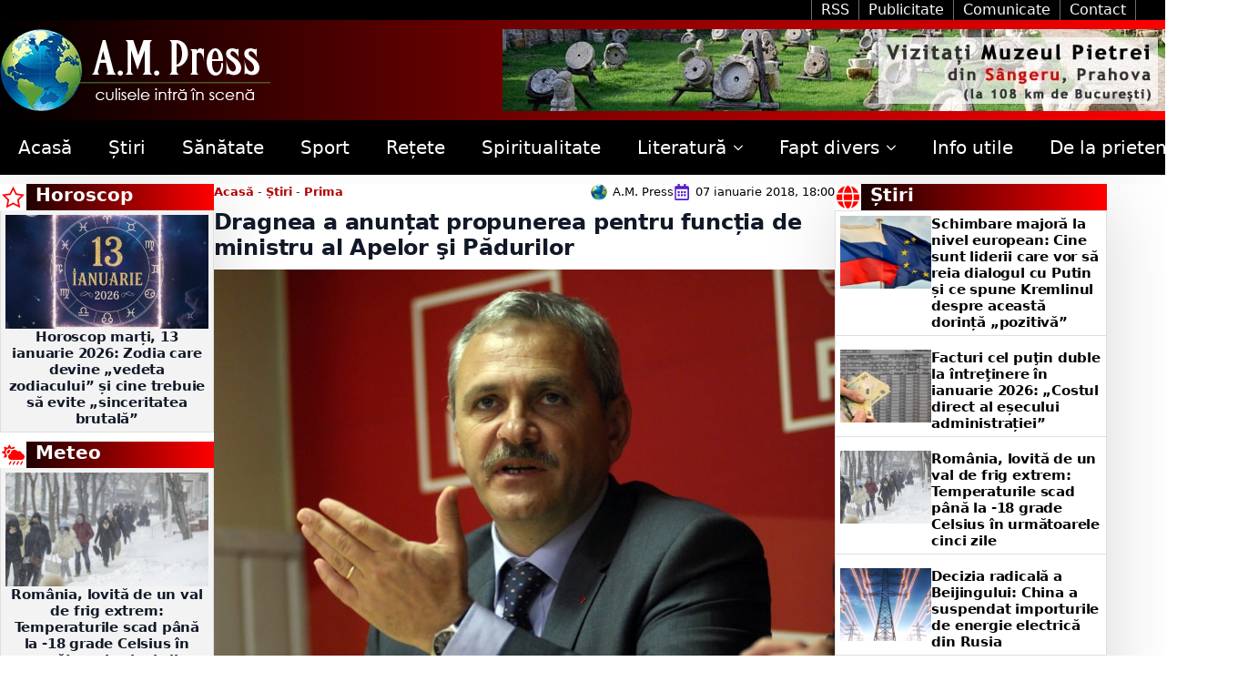

--- FILE ---
content_type: text/html; charset=UTF-8
request_url: https://ampress.ro/dragnea-a-anuntat-propunerea-pentru-functia-de-ministru-al-apelor-si-padurilor/
body_size: 55242
content:
    <!doctype html>
    <html lang="ro-RO" prefix="og: https://ogp.me/ns#">

    <head>
        <meta charset="UTF-8">
        <meta name="viewport" content="width=device-width, initial-scale=1">
                    <link rel='stylesheet' href='https://ampress.ro/wp-content/plugins/breakdance/plugin/themeless/normalize.min.css'>                
<!-- Optimizare pentru motoarele de căutare de Rank Math PRO - https://rankmath.com/ -->
<title>Dragnea a anunțat propunerea pentru funcția de ministru al Apelor şi Pădurilor</title>
<meta name="description" content="Preşedintele PSD, Liviu Dragnea, a anunțat luni seară, după şedinţa Comitetului Executiv Naţional al social-democraţilor, că senatorul Ioan Deneș este"/>
<meta name="robots" content="follow, index, max-snippet:-1, max-video-preview:-1, max-image-preview:large"/>
<link rel="canonical" href="https://ampress.ro/dragnea-a-anuntat-propunerea-pentru-functia-de-ministru-al-apelor-si-padurilor/" />
<meta property="og:locale" content="ro_RO" />
<meta property="og:type" content="article" />
<meta property="og:title" content="Dragnea a anunțat propunerea pentru funcția de ministru al Apelor şi Pădurilor" />
<meta property="og:description" content="Preşedintele PSD, Liviu Dragnea, a anunțat luni seară, după şedinţa Comitetului Executiv Naţional al social-democraţilor, că senatorul Ioan Deneș este" />
<meta property="og:url" content="https://ampress.ro/dragnea-a-anuntat-propunerea-pentru-functia-de-ministru-al-apelor-si-padurilor/" />
<meta property="og:site_name" content="A.M. Press" />
<meta property="article:tag" content="dragnea" />
<meta property="article:tag" content="ministru" />
<meta property="article:tag" content="propunere" />
<meta property="article:section" content="Prima" />
<meta property="og:updated_time" content="2023-10-11T22:13:40+02:00" />
<meta property="og:image" content="https://ampress.ro/wp-content/uploads/2023/10/dragnea-zice-1.jpg" />
<meta property="og:image:secure_url" content="https://ampress.ro/wp-content/uploads/2023/10/dragnea-zice-1.jpg" />
<meta property="og:image:width" content="1024" />
<meta property="og:image:height" content="680" />
<meta property="og:image:alt" content="Dragnea a anunțat propunerea pentru funcția de ministru al Apelor şi Pădurilor" />
<meta property="og:image:type" content="image/jpeg" />
<meta property="article:published_time" content="2018-01-07T18:00:00+02:00" />
<meta property="article:modified_time" content="2023-10-11T22:13:40+02:00" />
<meta name="twitter:card" content="summary_large_image" />
<meta name="twitter:title" content="Dragnea a anunțat propunerea pentru funcția de ministru al Apelor şi Pădurilor" />
<meta name="twitter:description" content="Preşedintele PSD, Liviu Dragnea, a anunțat luni seară, după şedinţa Comitetului Executiv Naţional al social-democraţilor, că senatorul Ioan Deneș este" />
<meta name="twitter:image" content="https://ampress.ro/wp-content/uploads/2023/10/dragnea-zice-1.jpg" />
<meta name="twitter:label1" content="Scris de" />
<meta name="twitter:data1" content="A.M. Press" />
<meta name="twitter:label2" content="Timp pentru citire" />
<meta name="twitter:data2" content="Mai puțin de 1 minut" />
<script type="application/ld+json" class="rank-math-schema-pro">{"@context":"https://schema.org","@graph":[{"@type":"Organization","@id":"https://ampress.ro/#organization","name":"A.M. Press","url":"https://ampress.ro","logo":{"@type":"ImageObject","@id":"https://ampress.ro/#logo","url":"https://ampress.ro/wp-content/uploads/2023/10/AM-Press-Logo-White.png.webp","contentUrl":"https://ampress.ro/wp-content/uploads/2023/10/AM-Press-Logo-White.png.webp","caption":"A.M. Press","inLanguage":"ro-RO","width":"297","height":"90"}},{"@type":"WebSite","@id":"https://ampress.ro/#website","url":"https://ampress.ro","name":"A.M. Press","publisher":{"@id":"https://ampress.ro/#organization"},"inLanguage":"ro-RO"},{"@type":"ImageObject","@id":"https://ampress.ro/wp-content/uploads/2023/10/dragnea-zice-1.jpg","url":"https://ampress.ro/wp-content/uploads/2023/10/dragnea-zice-1.jpg","width":"1024","height":"680","inLanguage":"ro-RO"},{"@type":"BreadcrumbList","@id":"https://ampress.ro/dragnea-a-anuntat-propunerea-pentru-functia-de-ministru-al-apelor-si-padurilor/#breadcrumb","itemListElement":[{"@type":"ListItem","position":"1","item":{"@id":"https://ampress.ro","name":"Acas\u0103"}},{"@type":"ListItem","position":"2","item":{"@id":"https://ampress.ro/stiri/","name":"\u0218tiri"}},{"@type":"ListItem","position":"3","item":{"@id":"https://ampress.ro/stiri/prima/","name":"Prima"}},{"@type":"ListItem","position":"4","item":{"@id":"https://ampress.ro/dragnea-a-anuntat-propunerea-pentru-functia-de-ministru-al-apelor-si-padurilor/","name":"Dragnea a anun\u021bat propunerea pentru func\u021bia de ministru al Apelor \u015fi P\u0103durilor"}}]},{"@type":"WebPage","@id":"https://ampress.ro/dragnea-a-anuntat-propunerea-pentru-functia-de-ministru-al-apelor-si-padurilor/#webpage","url":"https://ampress.ro/dragnea-a-anuntat-propunerea-pentru-functia-de-ministru-al-apelor-si-padurilor/","name":"Dragnea a anun\u021bat propunerea pentru func\u021bia de ministru al Apelor \u015fi P\u0103durilor","datePublished":"2018-01-07T18:00:00+02:00","dateModified":"2023-10-11T22:13:40+02:00","isPartOf":{"@id":"https://ampress.ro/#website"},"primaryImageOfPage":{"@id":"https://ampress.ro/wp-content/uploads/2023/10/dragnea-zice-1.jpg"},"inLanguage":"ro-RO","breadcrumb":{"@id":"https://ampress.ro/dragnea-a-anuntat-propunerea-pentru-functia-de-ministru-al-apelor-si-padurilor/#breadcrumb"}},{"@type":"Person","@id":"https://ampress.ro/author/redactie/","name":"A.M. Press","url":"https://ampress.ro/author/redactie/","image":{"@type":"ImageObject","@id":"https://secure.gravatar.com/avatar/0230e6874bb8102fbca401df0736d83a4d37781a66fcd80e8cf42b8b2aec844d?s=96&amp;d=mm&amp;r=g","url":"https://secure.gravatar.com/avatar/0230e6874bb8102fbca401df0736d83a4d37781a66fcd80e8cf42b8b2aec844d?s=96&amp;d=mm&amp;r=g","caption":"A.M. Press","inLanguage":"ro-RO"},"worksFor":{"@id":"https://ampress.ro/#organization"}},{"@type":"BlogPosting","headline":"Dragnea a anun\u021bat propunerea pentru func\u021bia de ministru al Apelor \u015fi P\u0103durilor","datePublished":"2018-01-07T18:00:00+02:00","dateModified":"2023-10-11T22:13:40+02:00","articleSection":"Prima, \u0218tiri","author":{"@id":"https://ampress.ro/author/redactie/","name":"A.M. Press"},"publisher":{"@id":"https://ampress.ro/#organization"},"description":"Pre\u015fedintele PSD, Liviu Dragnea, a anun\u021bat luni sear\u0103, dup\u0103 \u015fedin\u0163a Comitetului Executiv Na\u0163ional al social-democra\u0163ilor, c\u0103 senatorul Ioan Dene\u0219 este","name":"Dragnea a anun\u021bat propunerea pentru func\u021bia de ministru al Apelor \u015fi P\u0103durilor","@id":"https://ampress.ro/dragnea-a-anuntat-propunerea-pentru-functia-de-ministru-al-apelor-si-padurilor/#richSnippet","isPartOf":{"@id":"https://ampress.ro/dragnea-a-anuntat-propunerea-pentru-functia-de-ministru-al-apelor-si-padurilor/#webpage"},"image":{"@id":"https://ampress.ro/wp-content/uploads/2023/10/dragnea-zice-1.jpg"},"inLanguage":"ro-RO","mainEntityOfPage":{"@id":"https://ampress.ro/dragnea-a-anuntat-propunerea-pentru-functia-de-ministru-al-apelor-si-padurilor/#webpage"}}]}</script>
<!-- /Rank Math - modul SEO pentru WordPress -->

<link rel="alternate" type="application/rss+xml" title="Flux comentarii A.M. Press &raquo; Dragnea a anunțat propunerea pentru funcția de ministru al Apelor şi Pădurilor" href="https://ampress.ro/dragnea-a-anuntat-propunerea-pentru-functia-de-ministru-al-apelor-si-padurilor/feed/" />
<link rel="alternate" title="oEmbed (JSON)" type="application/json+oembed" href="https://ampress.ro/wp-json/oembed/1.0/embed?url=https%3A%2F%2Fampress.ro%2Fdragnea-a-anuntat-propunerea-pentru-functia-de-ministru-al-apelor-si-padurilor%2F" />
<link rel="alternate" title="oEmbed (XML)" type="text/xml+oembed" href="https://ampress.ro/wp-json/oembed/1.0/embed?url=https%3A%2F%2Fampress.ro%2Fdragnea-a-anuntat-propunerea-pentru-functia-de-ministru-al-apelor-si-padurilor%2F&#038;format=xml" />
<style id='wp-img-auto-sizes-contain-inline-css' type='text/css'>
img:is([sizes=auto i],[sizes^="auto," i]){contain-intrinsic-size:3000px 1500px}
/*# sourceURL=wp-img-auto-sizes-contain-inline-css */
</style>
<link rel='stylesheet' id='next-stage-ads-boostads-frontend-css' href='https://ampress.ro/wp-content/plugins/next-stage-ads/assets/css/boostads-frontend.css?ver=1758620154' type='text/css' media='all' />
<link rel='stylesheet' id='next-stage-ads-frontend-css' href='https://ampress.ro/wp-content/plugins/next-stage-ads/assets/css/admin.css?ver=1758620154.65274' type='text/css' media='all' />
<link rel='stylesheet' id='next-stage-sources-frontend-css' href='https://ampress.ro/wp-content/plugins/next-stage/modules/sources/assets/css/sources-frontend.css?ver=1762791423.7031' type='text/css' media='all' />
<script type="3189e7aa42dc7559cb3a0f77-text/javascript" src="https://ampress.ro/wp-includes/js/jquery/jquery.min.js?ver=3.7.1" id="jquery-core-js"></script>
<script type="3189e7aa42dc7559cb3a0f77-text/javascript" src="https://ampress.ro/wp-includes/js/jquery/jquery-migrate.min.js?ver=3.4.1" id="jquery-migrate-js"></script>
<link rel='shortlink' href='https://ampress.ro/?p=6442' />
<link rel="preload" href="https://ampress.ro/wp-content/uploads/2023/10/dragnea-zice-1-450x299.jpg" as="image"><link rel="icon" href="https://ampress.ro/wp-content/uploads/2025/08/cropped-ampress-32x32.webp" sizes="32x32" />
<link rel="icon" href="https://ampress.ro/wp-content/uploads/2025/08/cropped-ampress-192x192.webp" sizes="192x192" />
<link rel="apple-touch-icon" href="https://ampress.ro/wp-content/uploads/2025/08/cropped-ampress-180x180.webp" />
<meta name="msapplication-TileImage" content="https://ampress.ro/wp-content/uploads/2025/08/cropped-ampress-270x270.webp" />
<style>
.ai-viewports                 {--ai: 1;}
.ai-viewport-3                { display: none !important;}
.ai-viewport-2                { display: none !important;}
.ai-viewport-1                { display: inherit !important;}
.ai-viewport-0                { display: none !important;}
@media (min-width: 768px) and (max-width: 979px) {
.ai-viewport-1                { display: none !important;}
.ai-viewport-2                { display: inherit !important;}
}
@media (max-width: 767px) {
.ai-viewport-1                { display: none !important;}
.ai-viewport-3                { display: inherit !important;}
}
.ai-rotate {position: relative;}
.ai-rotate-hidden {visibility: hidden;}
.ai-rotate-hidden-2 {position: absolute; top: 0; left: 0; width: 100%; height: 100%;}
.ai-list-data, .ai-ip-data, .ai-filter-check, .ai-fallback, .ai-list-block, .ai-list-block-ip, .ai-list-block-filter {visibility: hidden; position: absolute; width: 50%; height: 1px; top: -1000px; z-index: -9999; margin: 0px!important;}
.ai-list-data, .ai-ip-data, .ai-filter-check, .ai-fallback {min-width: 1px;}
.ai-close {position: relative;}
.ai-close-button {position: absolute; top: -11px; right: -11px; width: 24px; height: 24px; background: url(https://ampress.ro/wp-content/plugins/ad-inserter-pro/css/images/close-button.png) no-repeat center center; cursor: pointer; z-index: 9; display: none;}
.ai-close-show {display: block;}
.ai-close-left {right: unset; left: -11px;}
.ai-close-bottom {top: unset; bottom: -10px;}
.ai-close-none {visibility: hidden;}
.ai-close-fit {width: fit-content; width: -moz-fit-content;}
</style>
<!-- [HEADER ASSETS] -->


<link rel="stylesheet" href="https://ampress.ro/wp-content/plugins/breakdance/subplugins/breakdance-elements/dependencies-files/breakdance-posts@1/posts.css?bd_ver=2.5.2" />
<link rel="stylesheet" href="https://ampress.ro/wp-content/plugins/breakdance/subplugins/breakdance-elements/dependencies-files/lightgallery@2/css/lightgallery-bundle.min.css?bd_ver=2.5.2" />
<link rel="stylesheet" href="https://ampress.ro/wp-content/plugins/breakdance/subplugins/breakdance-elements/dependencies-files/breakdance-fancy-background@1/fancy-background.css?bd_ver=2.5.2" />
<link rel="stylesheet" href="https://ampress.ro/wp-content/plugins/breakdance/subplugins/breakdance-elements/dependencies-files/awesome-menu@1/awesome-menu.css?bd_ver=2.5.2" />

<link rel="stylesheet" href="https://ampress.ro/wp-content/uploads/breakdance/css/post-87686-defaults.css?v=99e7643f177ffb2d5fbc913fdad158a7" />

<link rel="stylesheet" href="https://ampress.ro/wp-content/uploads/breakdance/css/post-87674-defaults.css?v=c49d8486c2f8065458750ab9f2e869c4" />

<link rel="stylesheet" href="https://ampress.ro/wp-content/uploads/breakdance/css/post-87802-defaults.css?v=cd01f2bfd92f0f14aa0a429a0550377e" />

<link rel="stylesheet" href="https://ampress.ro/wp-content/uploads/breakdance/css/global-settings.css?v=2bea37895a64a0cb7bebf3d0c7b173b7" />

<link rel="stylesheet" href="https://ampress.ro/wp-content/uploads/breakdance/css/presets.css?v=423c8d9bc921ebf0719b5f5c4e5668f2" />



<link rel="stylesheet" href="https://ampress.ro/wp-content/uploads/breakdance/css/selectors.css?v=d41d8cd98f00b204e9800998ecf8427e" />





<link rel="stylesheet" href="https://ampress.ro/wp-content/uploads/breakdance/css/post-87686.css?v=f5434cf0918592de5e9f2ace0de93c4c" />

<link rel="stylesheet" href="https://ampress.ro/wp-content/uploads/breakdance/css/post-87674.css?v=8da8342c11c298ac037c435e7efb864a" />

<link rel="stylesheet" href="https://ampress.ro/wp-content/uploads/breakdance/css/post-87802.css?v=1435cb80878bf18a659f48fe9b610da5" />
<!-- [/EOF HEADER ASSETS] --><script type="3189e7aa42dc7559cb3a0f77-text/javascript">     
    (function () {
        window.usermaven = window.usermaven || (function () { (window.usermavenQ = window.usermavenQ || []).push(arguments); })
        var t = document.createElement('script'),
            s = document.getElementsByTagName('script')[0];
        t.defer = true;
        t.id = 'um-tracker';
        t.setAttribute('data-tracking-host', "https://events.usermaven.com")
        t.setAttribute('data-key', 'UMI5Wd2Oet');
        t.setAttribute('data-autocapture', 'true');  
        t.src = 'https://t.usermaven.com/lib.js';
        s.parentNode.insertBefore(t, s);
    })();
  </script>

<script type="3189e7aa42dc7559cb3a0f77-text/javascript">     
    (function () {
        window.usermaven = window.usermaven || (function () { (window.usermavenQ = window.usermavenQ || []).push(arguments); })
        var t = document.createElement('script'),
            s = document.getElementsByTagName('script')[0];
        t.defer = true;
        t.id = 'um-tracker';
        t.setAttribute('data-tracking-host', "https://events.usermaven.com")
        t.setAttribute('data-key', 'UM75wZyDMk');  
        t.src = 'https://t.usermaven.com/lib.js';
        s.parentNode.insertBefore(t, s);
    })();
  </script>    </head>
    
    <body class="wp-singular post-template-default single single-post postid-6442 single-format-standard wp-custom-logo wp-theme-breakdance-zero breakdance">
        <svg class="breakdance-global-gradients-sprite" aria-hidden="true"><linearGradient x1="0" y1="0.5" x2="1" y2="0.5" id="bde-palette-blue-b5c6246a-8fed-4a3b-a043-43b9c263db99-gradient-4"><stop stop-opacity="1" stop-color="#5900ff" offset="0"></stop><stop stop-opacity="1" stop-color="#000000" offset="0.9538461538461539"></stop></linearGradient><linearGradient x1="1" y1="0.5881634903542325" x2="0" y2="0.4118365096457675" id="bde-palette-blue-6b7c36e0-2eab-4b79-915a-ecdb3ba019b0-gradient-7"><stop stop-opacity="1" stop-color="#5900ff" offset="0"></stop><stop stop-opacity="1" stop-color="#000000" offset="0.9538461538461539"></stop></linearGradient><linearGradient x1="0" y1="0.5" x2="1" y2="0.5" id="bde-palette-red-5a9ddd12-21c2-4bb6-a423-4f7bf9d0a2ce-gradient-7"><stop stop-opacity="1" stop-color="#000000" offset="0"></stop><stop stop-opacity="1" stop-color="#ff0000" offset="1"></stop></linearGradient><linearGradient x1="0" y1="0.5" x2="1" y2="0.5" id="bde-palette-green-c1c3c61b-5fad-4351-a2de-f132b1b6a29a-gradient-7"><stop stop-opacity="1" stop-color="#000000" offset="0"></stop><stop stop-opacity="1" stop-color="#54d500" offset="0.9794871794871794"></stop></linearGradient><linearGradient x1="0" y1="0.5" x2="1" y2="0.5" id="bde-palette-blue-2a15d736-9056-40e6-b58a-e45a2c97c2c3-gradient-7"><stop stop-opacity="1" stop-color="#000000" offset="0"></stop><stop stop-opacity="1" stop-color="#18d4ff" offset="0.9846153846153847"></stop></linearGradient><linearGradient x1="0" y1="0.5" x2="1" y2="0.5" id="bde-palette-violet-e597ca66-150b-422b-9324-14883c7afb44-gradient-7"><stop stop-opacity="1" stop-color="#000000" offset="0"></stop><stop stop-opacity="1" stop-color="#701271" offset="1"></stop></linearGradient><linearGradient x1="0" y1="0.5" x2="1" y2="0.5" id="bde-palette-dark-blue-279a80b7-43ca-43ce-9628-f3a3aa9ddbaf-gradient-7"><stop stop-opacity="1" stop-color="#000000" offset="0"></stop><stop stop-opacity="1" stop-color="#051e6f" offset="0.9948717948717949"></stop></linearGradient></svg>    <section class="bde-section-87674-125 bde-section">
  
  
	



<div class="section-container"><div class="bde-columns-87674-129 bde-columns"><div class="bde-column-87674-130 bde-column">
  
  
	




</div><div class="bde-column-87674-131 bde-column">
  
  
	



<a class="bde-text-link-87674-133 bde-text-link breakdance-link" href="https://ampress.ro/feed/" target="_self" data-type="url">
  RSS

</a><a class="bde-text-link-87674-132 bde-text-link breakdance-link" href="https://valabs.ro" target="_blank" data-type="url">
  Publicitate

</a><a class="bde-text-link-87674-135 bde-text-link breakdance-link" href="https://ampress.ro/comunicate-de-presa/" target="_self" data-type="url">
  Comunicate

</a><a class="bde-text-link-87674-128 bde-text-link breakdance-link" href="https://ampress.ro/contact/" target="_self" data-type="url">
  Contact

</a>
</div></div></div>
</section><section class="bde-section-87674-100 bde-section">
              
  
  
	



<div class="section-container"><div class="bde-image-87674-101 bde-image">
<figure class="breakdance-image breakdance-image--78797">
	<div class="breakdance-image-container">
		<div class="breakdance-image-clip"><a class="breakdance-image-link breakdance-image-link--url" href="https://ampress.ro" target="_self" rel="noopener" data-sub-html="" data-lg-size="-"><img class="breakdance-image-object" src="https://ampress.ro/wp-content/uploads/2023/10/AM-Press-Logo-White.png.webp" width="297" height="90" sizes="(max-width: 297px) 100vw, 297px" alt="AM Press Logo"></a></div>
	</div></figure>

</div><div class="bde-image-87674-121 bde-image">
<figure class="breakdance-image breakdance-image--87773">
	<div class="breakdance-image-container">
		<div class="breakdance-image-clip"><a class="breakdance-image-link breakdance-image-link--url" href="https://ampress.ro/muzeul-pietrei/" target="_self" rel="noopener" data-sub-html="" data-lg-size="-"><img class="breakdance-image-object" src="https://ampress.ro/wp-content/uploads/2024/06/Muzeul-Pietrei-3.jpg" width="728" height="90" srcset="https://ampress.ro/wp-content/uploads/2024/06/Muzeul-Pietrei-3.jpg 728w, https://ampress.ro/wp-content/uploads/2024/06/Muzeul-Pietrei-3-400x49.jpg 400w" sizes="(max-width: 728px) 100vw, 728px" alt="Muzeul Pietrei"></a></div>
	</div></figure>

</div></div>
</section><section class="bde-section-87674-102 bde-section">
  
  
	



<div class="section-container"><div class="bde-menu-87674-103 bde-menu">


      
        
    <nav class="breakdance-menu breakdance-menu--collapse  breakdance-menu--active-styles breakdance-menu--active-background  ">
    <button class="breakdance-menu-toggle breakdance-menu-toggle--squeeze" type="button" aria-label="Open Menu" aria-expanded="false" aria-controls="menu-103">
                  <span class="breakdance-menu-toggle-icon">
            <span class="breakdance-menu-toggle-lines"></span>
          </span>
            </button>
    
  <ul class="breakdance-menu-list" id="menu-103">
              
  
    <li class="breakdance-menu-item-87674-104 breakdance-menu-item">
        
            
            

    
    
    
    
    
    <a class="breakdance-link breakdance-menu-link" href="https://ampress.ro" target="_self" data-type="url"  >
  Acasă
    </a>

</li><li class="breakdance-menu-item-87674-112 breakdance-menu-item">
        
            
            

    
    
    
    
    
    <a class="breakdance-link breakdance-menu-link" href="https://ampress.ro/stiri/" target="_self" data-type="url"  >
  Știri
    </a>

</li><li class="breakdance-menu-item-87674-113 breakdance-menu-item">
        
            
            

    
    
    
    
    
    <a class="breakdance-link breakdance-menu-link" href="https://ampress.ro/sanatate/" target="_self" data-type="url"  >
  Sănătate
    </a>

</li><li class="breakdance-menu-item-87674-137 breakdance-menu-item">
        
            
            

    
    
    
    
    
    <a class="breakdance-link breakdance-menu-link" href="https://ampress.ro/sport/" target="_self" data-type="url"  >
  Sport
    </a>

</li><li class="breakdance-menu-item-87674-115 breakdance-menu-item">
        
            
            

    
    
    
    
    
    <a class="breakdance-link breakdance-menu-link" href="https://ampress.ro/retete/" target="_self" data-type="url"  >
  Rețete
    </a>

</li><li class="breakdance-menu-item-87674-114 breakdance-menu-item">
        
            
            

    
    
    
    
    
    <a class="breakdance-link breakdance-menu-link" href="https://ampress.ro/spiritualitate/" target="_self" data-type="url"  >
  Spiritualitate
    </a>

</li><li class="bde-menu-dropdown-87674-117 bde-menu-dropdown breakdance-menu-item">
<div class="breakdance-dropdown  breakdance-dropdown--with-link">
    <div class="breakdance-dropdown-toggle">
            
                      
            
            

    
    
    
    
    
    <a class="breakdance-link breakdance-menu-link" href="https://ampress.ro/literatura/" target="_self" data-type="url" aria-expanded="false" aria-controls="dropdown-117" >

          Literatură
            </a>

      
      <button class="breakdance-menu-link-arrow" type="button" aria-expanded="false" aria-controls="dropdown-117" aria-label="Literatură Submenu"></button>
    </div>

    <div class="breakdance-dropdown-floater" aria-hidden="true" id="dropdown-117">
        <div class="breakdance-dropdown-body">
              <div class="breakdance-dropdown-section breakdance-dropdown-section--">
    <div class="breakdance-dropdown-columns">
              <div class="breakdance-dropdown-column ">
          
          <ul class="breakdance-dropdown-links">
                                <li class="breakdance-dropdown-item">
            
            
            

    
    
    
    
    
    <a class="breakdance-link breakdance-dropdown-link" href="https://ampress.ro/literatura/din-viata-scriitorilor/" target="_self" data-type="url"  >

      
      <span class="breakdance-dropdown-link__label">
                  <span class="breakdance-dropdown-link__text">Din viața scriitorilor</span>
        
              </span>
        </a>

  </li>

                                <li class="breakdance-dropdown-item">
            
            
            

    
    
    
    
    
    <a class="breakdance-link breakdance-dropdown-link" href="https://ampress.ro/literatura/foileton/" target="_self" data-type="url"  >

      
      <span class="breakdance-dropdown-link__label">
                  <span class="breakdance-dropdown-link__text">Foileton</span>
        
              </span>
        </a>

  </li>

                                <li class="breakdance-dropdown-item">
            
            
            

    
    
    
    
    
    <a class="breakdance-link breakdance-dropdown-link" href="https://ampress.ro/literatura/poezii-nu-numai-de-iubire/" target="_self" data-type="url"  >

      
      <span class="breakdance-dropdown-link__label">
                  <span class="breakdance-dropdown-link__text">Poezii nu numai de iubire</span>
        
              </span>
        </a>

  </li>

                                <li class="breakdance-dropdown-item">
            
            
            

    
    
    
    
    
    <a class="breakdance-link breakdance-dropdown-link" href="https://ampress.ro/literatura/poezii-pentru-copii/" target="_self" data-type="url"  >

      
      <span class="breakdance-dropdown-link__label">
                  <span class="breakdance-dropdown-link__text">Poezii pentru copii</span>
        
              </span>
        </a>

  </li>

                      </ul>
        </div>
          </div>
  </div>


                    </div>
    </div>
</div>

</li><li class="bde-menu-dropdown-87674-118 bde-menu-dropdown breakdance-menu-item">
<div class="breakdance-dropdown  breakdance-dropdown--with-link">
    <div class="breakdance-dropdown-toggle">
            
                      
            
            

    
    
    
    
    
    <a class="breakdance-link breakdance-menu-link" href="https://ampress.ro/fapt-divers/" target="_self" data-type="url" aria-expanded="false" aria-controls="dropdown-118" >

          Fapt divers
            </a>

      
      <button class="breakdance-menu-link-arrow" type="button" aria-expanded="false" aria-controls="dropdown-118" aria-label="Fapt divers Submenu"></button>
    </div>

    <div class="breakdance-dropdown-floater" aria-hidden="true" id="dropdown-118">
        <div class="breakdance-dropdown-body">
              <div class="breakdance-dropdown-section breakdance-dropdown-section--">
    <div class="breakdance-dropdown-columns">
              <div class="breakdance-dropdown-column ">
          
          <ul class="breakdance-dropdown-links">
                                <li class="breakdance-dropdown-item">
            
            
            

    
    
    
    
    
    <a class="breakdance-link breakdance-dropdown-link" href="https://ampress.ro/fapt-divers/bancuri/" target="_self" data-type="url"  >

      
      <span class="breakdance-dropdown-link__label">
                  <span class="breakdance-dropdown-link__text">Bancuri</span>
        
              </span>
        </a>

  </li>

                                <li class="breakdance-dropdown-item">
            
            
            

    
    
    
    
    
    <a class="breakdance-link breakdance-dropdown-link" href="https://ampress.ro/horoscop/" target="_self" data-type="url"  >

      
      <span class="breakdance-dropdown-link__label">
                  <span class="breakdance-dropdown-link__text">Horoscop</span>
        
              </span>
        </a>

  </li>

                                <li class="breakdance-dropdown-item">
            
            
            

    
    
    
    
    
    <a class="breakdance-link breakdance-dropdown-link" href="https://ampress.ro/meteo/" target="_self" data-type="url"  >

      
      <span class="breakdance-dropdown-link__label">
                  <span class="breakdance-dropdown-link__text">Meteo</span>
        
              </span>
        </a>

  </li>

                                <li class="breakdance-dropdown-item">
            
            
            

    
    
    
    
    
    <a class="breakdance-link breakdance-dropdown-link" href="https://ampress.ro/fapt-divers/monden/" target="_self" data-type="url"  >

      
      <span class="breakdance-dropdown-link__label">
                  <span class="breakdance-dropdown-link__text">Monden</span>
        
              </span>
        </a>

  </li>

                                <li class="breakdance-dropdown-item">
            
            
            

    
    
    
    
    
    <a class="breakdance-link breakdance-dropdown-link" href="https://ampress.ro/fapt-divers/povesti/" target="_self" data-type="url"  >

      
      <span class="breakdance-dropdown-link__label">
                  <span class="breakdance-dropdown-link__text">Povești</span>
        
              </span>
        </a>

  </li>

                      </ul>
        </div>
          </div>
  </div>


                    </div>
    </div>
</div>

</li><li class="breakdance-menu-item-87674-119 breakdance-menu-item">
        
            
            

    
    
    
    
    
    <a class="breakdance-link breakdance-menu-link" href="https://ampress.ro/info-utile/" target="_self" data-type="url"  >
  Info utile
    </a>

</li><li class="breakdance-menu-item-87674-120 breakdance-menu-item">
        
            
            

    
    
    
    
    
    <a class="breakdance-link breakdance-menu-link" href="https://ampress.ro/de-la-prieteni/" target="_self" data-type="url"  >
  De la prieteni
    </a>

</li>
  </ul>
  </nav>


</div><div class="bde-search-form-87674-122 bde-search-form">






      <button aria-label="Toggle search" aria-expanded="false" aria-controls="search-form-122" class="search-form__button search-form__button--full-screen js-search-form-expand-button">
                    	<svg width="100%" aria-hidden="true" class="search-form__icon--search" xmlns="http://www.w3.org/2000/svg" viewBox="0 0 512 512"><!--! Font Awesome Pro 6.0.0-beta2 by @fontawesome - https://fontawesome.com License - https://fontawesome.com/license (Commercial License) --><path d="M504.1 471l-134-134C399.1 301.5 415.1 256.8 415.1 208c0-114.9-93.13-208-208-208S-.0002 93.13-.0002 208S93.12 416 207.1 416c48.79 0 93.55-16.91 129-45.04l134 134C475.7 509.7 481.9 512 488 512s12.28-2.344 16.97-7.031C514.3 495.6 514.3 480.4 504.1 471zM48 208c0-88.22 71.78-160 160-160s160 71.78 160 160s-71.78 160-160 160S48 296.2 48 208z"/></svg>

            </button>
   


<form id="search-form-122" role="search" method="get" data-type="full-screen" aria-hidden="true" class="js-search-form search-form search-form--full-screen" action="https://ampress.ro">
    <input type='hidden' name='post_type' value='post' />
  <div class="search-form__container">
   
   

  	
  	<label class="screen-reader-text" for="search-form-field-122">Search for:</label>
   
     

     
   
     

           <div class="search-form__lightbox js-search-form-lightbox">
        <div role="button" class="search-form__lightbox-close js-search-form-close">
            <svg width="100%" aria-hidden="true" class="search-form__icon--close" xmlns="http://www.w3.org/2000/svg" viewBox="0 0 320 512"><!--! Font Awesome Pro 6.0.0-beta2 by @fontawesome - https://fontawesome.com License - https://fontawesome.com/license (Commercial License) --><path d="M312.1 375c9.369 9.369 9.369 24.57 0 33.94s-24.57 9.369-33.94 0L160 289.9l-119 119c-9.369 9.369-24.57 9.369-33.94 0s-9.369-24.57 0-33.94L126.1 256L7.027 136.1c-9.369-9.369-9.369-24.57 0-33.94s24.57-9.369 33.94 0L160 222.1l119-119c9.369-9.369 24.57-9.369 33.94 0s9.369 24.57 0 33.94L193.9 256L312.1 375z"/></svg>

        </div>

        <div class="search-form__lightbox-bg js-search-form-lightbox-bg"></div>
       
      
     <div class="search-form__lightbox-container">
        <button type="submit" class="search-form__lightbox-button">
                    		<svg width="100%" aria-hidden="true" class="search-form__icon--search" xmlns="http://www.w3.org/2000/svg" viewBox="0 0 512 512"><!--! Font Awesome Pro 6.0.0-beta2 by @fontawesome - https://fontawesome.com License - https://fontawesome.com/license (Commercial License) --><path d="M504.1 471l-134-134C399.1 301.5 415.1 256.8 415.1 208c0-114.9-93.13-208-208-208S-.0002 93.13-.0002 208S93.12 416 207.1 416c48.79 0 93.55-16.91 129-45.04l134 134C475.7 509.7 481.9 512 488 512s12.28-2.344 16.97-7.031C514.3 495.6 514.3 480.4 504.1 471zM48 208c0-88.22 71.78-160 160-160s160 71.78 160 160s-71.78 160-160 160S48 296.2 48 208z"/></svg>

      	          </button>
        <input type="text" id="search-form-field-122" class="js-search-form-field search-form__field" placeholder="Caută" value="" name="s" />
      </div>

    </div>
  
     
  </div>
</form>


</div></div>
</section><main class="bde-section-87686-155 bde-section">
  
  
	



<div class="section-container"><div class="bde-columns-87686-156 bde-columns"><div id="sidebar_left" class="bde-column-87686-157 bde-column">
  
  
	



<div class="bde-fancy-container-87686-245 bde-fancy-container">
  
  
	



<div class="bde-icon-87686-159 bde-icon">

    
            <div class="bde-icon-icon breakdance-icon-atom" >
    
                    <svg xmlns="http://www.w3.org/2000/svg" id="icon-star-empty" viewBox="0 0 32 32">
<path d="M32 12.408l-11.056-1.607-4.944-10.018-4.944 10.018-11.056 1.607 8 7.798-1.889 11.011 9.889-5.199 9.889 5.199-1.889-11.011 8-7.798zM16 23.547l-6.983 3.671 1.334-7.776-5.65-5.507 7.808-1.134 3.492-7.075 3.492 7.075 7.807 1.134-5.65 5.507 1.334 7.776-6.983-3.671z"/>
</svg>
        
        
        
            </div>
    


</div><h1 class="bde-heading-87686-160 bde-heading">
Horoscop
</h1>
</div><div class="bde-post-list-87686-161 bde-post-list" onclick="if (!window.__cfRLUnblockHandlers) return false; usermaven(&quot;track&quot;, &quot;Web - Horoscop zilnic&quot;);" data-cf-modified-3189e7aa42dc7559cb3a0f77-="">
<div class="bde-loop bde-loop-list ee-posts ee-posts-list">    <article class="bde-loop-item ee-post">
                                <a class="bde-loop-item__image-link ee-post-image-link bde-loop-item__image-top ee-posts-image-top" href="https://ampress.ro/horoscop-marti-13-ianuarie-2026-zodia-care-devine-vedeta-zodiacului-si-cine-trebuie-sa-evite-sinceritatea-brutala/" aria-label="Horoscop marți, 13 ianuarie 2026: Zodia care devine „vedeta zodiacului” și cine trebuie să evite „sinceritatea brutală”">
                <div class="bde-loop-item__image ee-post-image">
                    <img width="400" height="400" src="https://ampress.ro/wp-content/uploads/2026/01/Generated-Image-January-12-2026-9_04PM-400x400.webp" class="attachment-medium size-medium wp-post-image" alt="Generated Image January 12 2026 9 04PM" decoding="async" loading="lazy" srcset="https://ampress.ro/wp-content/uploads/2026/01/Generated-Image-January-12-2026-9_04PM-400x400.webp 400w, https://ampress.ro/wp-content/uploads/2026/01/Generated-Image-January-12-2026-9_04PM-900x900.webp 900w, https://ampress.ro/wp-content/uploads/2026/01/Generated-Image-January-12-2026-9_04PM-150x150.webp 150w, https://ampress.ro/wp-content/uploads/2026/01/Generated-Image-January-12-2026-9_04PM-768x768.webp 768w, https://ampress.ro/wp-content/uploads/2026/01/Generated-Image-January-12-2026-9_04PM.webp 1024w" sizes="auto, (max-width: 400px) 100vw, 400px" title="Horoscop marți, 13 ianuarie 2026: Zodia care devine „vedeta zodiacului” și cine trebuie să evite „sinceritatea brutală” 1">                </div>
            </a>
        
        
        <div class="bde-loop-item__wrap ee-post-wrap">
            
                            <h2 class="ee-post-title">
                    <a class="bde-loop-item__title-link ee-post-title-link" href="https://ampress.ro/horoscop-marti-13-ianuarie-2026-zodia-care-devine-vedeta-zodiacului-si-cine-trebuie-sa-evite-sinceritatea-brutala/" >
                        Horoscop marți, 13 ianuarie 2026: Zodia care devine „vedeta zodiacului” și cine trebuie să evite „sinceritatea brutală”                    </a>
                </h2>
            
            
        </div>

    </article>

</div>
</div><div class="bde-fancy-container-87686-249 bde-fancy-container">
  
  
	



<div class="bde-icon-87686-163 bde-icon">

    
            <div class="bde-icon-icon breakdance-icon-atom" >
    
                    <svg xmlns="http://www.w3.org/2000/svg" viewBox="0 0 576 512"><!-- Font Awesome Free 5.15.1 by @fontawesome - https://fontawesome.com License - https://fontawesome.com/license/free (Icons: CC BY 4.0, Fonts: SIL OFL 1.1, Code: MIT License) --><path d="M510.5 225.5c-6.9-37.2-39.3-65.5-78.5-65.5-12.3 0-23.9 3-34.3 8-17.4-24.1-45.6-40-77.7-40-53 0-96 43-96 96 0 .5.2 1.1.2 1.6C187.6 233 160 265.2 160 304c0 44.2 35.8 80 80 80h256c44.2 0 80-35.8 80-80 0-39.2-28.2-71.7-65.5-78.5zm-386.4 34.4c-37.4-37.4-37.4-98.3 0-135.8 34.6-34.6 89.1-36.8 126.7-7.4 20-12.9 43.6-20.7 69.2-20.7.7 0 1.3.2 2 .2l8.9-26.7c3.4-10.2-6.3-19.8-16.5-16.4l-75.3 25.1-35.5-71c-4.8-9.6-18.5-9.6-23.3 0l-35.5 71-75.3-25.1c-10.2-3.4-19.8 6.3-16.4 16.5l25.1 75.3-71 35.5c-9.6 4.8-9.6 18.5 0 23.3l71 35.5-25.1 75.3c-3.4 10.2 6.3 19.8 16.5 16.5l59.2-19.7c-.2-2.4-.7-4.7-.7-7.2 0-12.5 2.3-24.5 6.2-35.9-3.6-2.7-7.1-5.2-10.2-8.3zm69.8-58c4.3-24.5 15.8-46.4 31.9-64-9.8-6.2-21.4-9.9-33.8-9.9-35.3 0-64 28.7-64 64 0 18.7 8.2 35.4 21.1 47.1 11.3-15.9 26.6-28.9 44.8-37.2zm330.6 216.2c-7.6-4.3-17.4-1.8-21.8 6l-36.6 64c-4.4 7.7-1.7 17.4 6 21.8 2.5 1.4 5.2 2.1 7.9 2.1 5.5 0 10.9-2.9 13.9-8.1l36.6-64c4.3-7.7 1.7-17.4-6-21.8zm-96 0c-7.6-4.3-17.4-1.8-21.8 6l-36.6 64c-4.4 7.7-1.7 17.4 6 21.8 2.5 1.4 5.2 2.1 7.9 2.1 5.5 0 10.9-2.9 13.9-8.1l36.6-64c4.3-7.7 1.7-17.4-6-21.8zm-96 0c-7.6-4.3-17.4-1.8-21.8 6l-36.6 64c-4.4 7.7-1.7 17.4 6 21.8 2.5 1.4 5.2 2.1 7.9 2.1 5.5 0 10.9-2.9 13.9-8.1l36.6-64c4.3-7.7 1.7-17.4-6-21.8zm-96 0c-7.6-4.3-17.4-1.8-21.8 6l-36.6 64c-4.4 7.7-1.7 17.4 6 21.8 2.5 1.4 5.2 2.1 7.9 2.1 5.5 0 10.9-2.9 13.9-8.1l36.6-64c4.3-7.7 1.7-17.4-6-21.8z"/></svg>
        
        
        
            </div>
    


</div><h1 class="bde-heading-87686-164 bde-heading">
Meteo
</h1>
</div><div class="bde-post-list-87686-165 bde-post-list" onclick="if (!window.__cfRLUnblockHandlers) return false; usermaven(&quot;track&quot;, &quot;Web - Prognoza meteo&quot;);" data-cf-modified-3189e7aa42dc7559cb3a0f77-="">
<div class="bde-loop bde-loop-list ee-posts ee-posts-list">    <article class="bde-loop-item ee-post">
                                <a class="bde-loop-item__image-link ee-post-image-link bde-loop-item__image-top ee-posts-image-top" href="https://ampress.ro/romania-lovita-de-un-val-de-frig-extrem-temperaturile-scad-pana-la-18-grade-celsius-in-urmatoarele-cinci-zile/" aria-label="România, lovită de un val de frig extrem: Temperaturile scad până la -18 grade Celsius în următoarele cinci zile">
                <div class="bde-loop-item__image ee-post-image">
                    <img width="400" height="226" src="https://ampress.ro/wp-content/uploads/2023/10/zapada-in-bucuresti-1-450x254.jpg" class="attachment-medium size-medium wp-post-image" alt="zapada in bucuresti 1" decoding="async" loading="lazy" srcset="https://ampress.ro/wp-content/uploads/2023/10/zapada-in-bucuresti-1-450x254.jpg 450w, https://ampress.ro/wp-content/uploads/2023/10/zapada-in-bucuresti-1-768x433.jpg 768w, https://ampress.ro/wp-content/uploads/2023/10/zapada-in-bucuresti-1.jpg 780w" sizes="auto, (max-width: 400px) 100vw, 400px" title="România, lovită de un val de frig extrem: Temperaturile scad până la -18 grade Celsius în următoarele cinci zile 2">                </div>
            </a>
        
        
        <div class="bde-loop-item__wrap ee-post-wrap">
            
                            <h2 class="ee-post-title">
                    <a class="bde-loop-item__title-link ee-post-title-link" href="https://ampress.ro/romania-lovita-de-un-val-de-frig-extrem-temperaturile-scad-pana-la-18-grade-celsius-in-urmatoarele-cinci-zile/" >
                        România, lovită de un val de frig extrem: Temperaturile scad până la -18 grade Celsius în următoarele cinci zile                    </a>
                </h2>
            
            
        </div>

    </article>

</div>
</div><div class="bde-image-87686-268 bde-image">
<figure class="breakdance-image breakdance-image--88631">
	<div class="breakdance-image-container">
		<div class="breakdance-image-clip"><a class="breakdance-image-link breakdance-image-link--url" href="https://besromania.ro/" target="_blank" rel="noopener" data-sub-html="" data-lg-size="-"><img class="breakdance-image-object" src="https://ampress.ro/wp-content/uploads/2024/06/Banner-Borsec-300-x-600-px_2022.webp" width="300" height="600" sizes="(max-width: 300px) 100vw, 300px"></a></div>
	</div></figure>

</div><div class="bde-image-87686-237 bde-image">
<figure class="breakdance-image breakdance-image--75585">
	<div class="breakdance-image-container">
		<div class="breakdance-image-clip"><a class="breakdance-image-link breakdance-image-link--url" href="https://besromania.ro/" target="_blank" rel="noopener" data-sub-html="" data-lg-size="-"><img class="breakdance-image-object" src="https://ampress.ro/wp-content/uploads/2023/10/borsec-super-3.jpg" width="290" height="174" sizes="(max-width: 290px) 100vw, 290px"></a></div>
	</div></figure>

</div><div class="bde-image-87686-267 bde-image">
<figure class="breakdance-image breakdance-image--87701">
	<div class="breakdance-image-container">
		<div class="breakdance-image-clip"><a class="breakdance-image-link breakdance-image-link--url" href="https://besromania.ro/" target="_blank" rel="noopener" data-sub-html="" data-lg-size="-"><img class="breakdance-image-object" src="https://ampress.ro/wp-content/uploads/2024/06/BesRomania.jpg" width="300" height="300" sizes="(max-width: 300px) 100vw, 300px"></a></div>
	</div></figure>

</div><div class="bde-image-87686-238 bde-image">
<figure class="breakdance-image breakdance-image--87702">
	<div class="breakdance-image-container">
		<div class="breakdance-image-clip"><a class="breakdance-image-link breakdance-image-link--url" href="https://www.clinicalascar.ro/" target="_blank" rel="noopener" data-sub-html="" data-lg-size="-"><img class="breakdance-image-object" src="https://ampress.ro/wp-content/uploads/2024/06/Clinica-Lascar-PixTeller-1.jpg" width="640" height="300" srcset="https://ampress.ro/wp-content/uploads/2024/06/Clinica-Lascar-PixTeller-1.jpg 640w, https://ampress.ro/wp-content/uploads/2024/06/Clinica-Lascar-PixTeller-1-450x211.jpg 450w" sizes="(max-width: 640px) 100vw, 640px"></a></div>
	</div></figure>

</div>
</div><div class="bde-column-87686-166 bde-column">
  
  
	



<div class="bde-div-87686-167 bde-div">
  
  
	



<div class="bde-breadcrumbs-87686-168 bde-breadcrumbs" onclick="if (!window.__cfRLUnblockHandlers) return false; usermaven(&quot;track&quot;, &quot;Web - Breadcrumbs&quot;);" data-cf-modified-3189e7aa42dc7559cb3a0f77-="">
<nav aria-label="breadcrumbs" class="rank-math-breadcrumb"><p><a href="https://ampress.ro">Acasă</a><span class="separator"> - </span><a href="https://ampress.ro/stiri/">Știri</a><span class="separator"> - </span><a href="https://ampress.ro/stiri/prima/">Prima</a></p></nav>
</div><ul class="bde-post-meta-87686-169 bde-post-meta" onclick="if (!window.__cfRLUnblockHandlers) return false; usermaven(&quot;track&quot;, &quot;Web - Post Meta&quot;);" data-cf-modified-3189e7aa42dc7559cb3a0f77-="">
            <li class="ee-postmeta-author-wrap">
                <a href="https://ampress.ro/author/redactie/">                                            <div class="ee-postmeta-avatar"><img alt='' src='https://secure.gravatar.com/avatar/0230e6874bb8102fbca401df0736d83a4d37781a66fcd80e8cf42b8b2aec844d?s=96&#038;d=mm&#038;r=g' srcset='https://secure.gravatar.com/avatar/0230e6874bb8102fbca401df0736d83a4d37781a66fcd80e8cf42b8b2aec844d?s=192&#038;d=mm&#038;r=g 2x' class='avatar avatar-96 photo' height='96' width='96' loading='lazy' decoding='async'/></div>                                        <span class="ee-postmeta-author">A.M. Press</span>
                    </a>             </li>
                        <li class="ee-postmeta-date-wrap">
                                                            <div class="ee-postmeta-icon breakdance-icon-atom"><svg xmlns="http://www.w3.org/2000/svg" viewBox="0 0 448 512"><!-- Font Awesome Free 5.15.1 by @fontawesome - https://fontawesome.com License - https://fontawesome.com/license/free (Icons: CC BY 4.0, Fonts: SIL OFL 1.1, Code: MIT License) --><path d="M148 288h-40c-6.6 0-12-5.4-12-12v-40c0-6.6 5.4-12 12-12h40c6.6 0 12 5.4 12 12v40c0 6.6-5.4 12-12 12zm108-12v-40c0-6.6-5.4-12-12-12h-40c-6.6 0-12 5.4-12 12v40c0 6.6 5.4 12 12 12h40c6.6 0 12-5.4 12-12zm96 0v-40c0-6.6-5.4-12-12-12h-40c-6.6 0-12 5.4-12 12v40c0 6.6 5.4 12 12 12h40c6.6 0 12-5.4 12-12zm-96 96v-40c0-6.6-5.4-12-12-12h-40c-6.6 0-12 5.4-12 12v40c0 6.6 5.4 12 12 12h40c6.6 0 12-5.4 12-12zm-96 0v-40c0-6.6-5.4-12-12-12h-40c-6.6 0-12 5.4-12 12v40c0 6.6 5.4 12 12 12h40c6.6 0 12-5.4 12-12zm192 0v-40c0-6.6-5.4-12-12-12h-40c-6.6 0-12 5.4-12 12v40c0 6.6 5.4 12 12 12h40c6.6 0 12-5.4 12-12zm96-260v352c0 26.5-21.5 48-48 48H48c-26.5 0-48-21.5-48-48V112c0-26.5 21.5-48 48-48h48V12c0-6.6 5.4-12 12-12h40c6.6 0 12 5.4 12 12v52h128V12c0-6.6 5.4-12 12-12h40c6.6 0 12 5.4 12 12v52h48c26.5 0 48 21.5 48 48zm-48 346V160H48v298c0 3.3 2.7 6 6 6h340c3.3 0 6-2.7 6-6z"/></svg></div>                    <span class="ee-postmeta-date">07 ianuarie 2018, 18:00 </span>
                                </li>
            
</ul>
</div><h1 class="bde-heading-87686-170 bde-heading">
Dragnea a anunțat propunerea pentru funcția de ministru al Apelor şi Pădurilor
</h1><div class="bde-image-87686-171 bde-image" onclick="if (!window.__cfRLUnblockHandlers) return false; usermaven(&quot;track&quot;, &quot;Web - Featured Image&quot;);" data-cf-modified-3189e7aa42dc7559cb3a0f77-="">

<figure class="breakdance-image breakdance-image--71060 breakdance-image--caption-overlap">
	<div class="breakdance-image-container">
		<div class="breakdance-image-clip"><a class="breakdance-image-link breakdance-image-link--lightbox" href="https://ampress.ro/wp-content/uploads/2023/10/dragnea-zice-1.jpg" target="_self" rel="noopener" data-sub-html="" data-lg-size="-"><img class="breakdance-image-object" src="https://ampress.ro/wp-content/uploads/2023/10/dragnea-zice-1-768x510.jpg" width="768" height="510" srcset="https://ampress.ro/wp-content/uploads/2023/10/dragnea-zice-1.jpg 1024w, https://ampress.ro/wp-content/uploads/2023/10/dragnea-zice-1-450x299.jpg 450w, https://ampress.ro/wp-content/uploads/2023/10/dragnea-zice-1-768x510.jpg 768w" sizes="(max-width: 1024px) 100vw, 1024px"></a></div>
	</div></figure>


</div><div class="bde-columns-87686-172 bde-columns"><div class="bde-column-87686-173 bde-column">
  
  
	



<div class="bde-button-87686-174 bde-button" onclick="if (!window.__cfRLUnblockHandlers) return false; usermaven(&quot;track&quot;, &quot;Web - Facebook Share Top&quot;);" data-cf-modified-3189e7aa42dc7559cb3a0f77-="">
    
                                    
    
    
    
    
            
                    
            
            

    
    
    
    
    
    <a class="breakdance-link button-atom button-atom--custom bde-button__button" href="https://www.facebook.com/sharer/sharer.php?u=https%3A%2F%2Fampress.ro%2Fdragnea-a-anuntat-propunerea-pentru-functia-de-ministru-al-apelor-si-padurilor%2F&#038;t=Dragnea+a+anun%C8%9Bat+propunerea+pentru+func%C8%9Bia+de+ministru+al+Apelor+%C5%9Fi+P%C4%83durilor" target="_self" data-type="url"  >

    
        <span class="button-atom__text">Distribuie pe Facebook</span>

                            
        
                </a>

    


</div>
</div><div class="bde-column-87686-175 bde-column">
  
  
	



<div class="bde-button-87686-176 bde-button" onclick="if (!window.__cfRLUnblockHandlers) return false; usermaven(&quot;track&quot;, &quot;Web - Google News Follow Top&quot;);" data-cf-modified-3189e7aa42dc7559cb3a0f77-="">
    
                                    
    
    
    
    
            
                    
            
            

    
    
    
    
    
    <a class="breakdance-link button-atom button-atom--custom bde-button__button" href="https://news.google.com/publications/CAAqBwgKML3NlAsw3JWqAw" target="_self" data-type="url"  >

    
        <span class="button-atom__text">Urmărește-ne pe Google News</span>

                            
        
                </a>

    


</div>
</div></div><div class="bde-rich-text-87686-177 bde-rich-text breakdance-rich-text-styles">
<p>Preşedintele PSD, Liviu Dragnea, a anunțat luni seară, după şedinţa Comitetului Executiv Naţional al social-democraţilor, că senatorul Ioan Deneș este propunerea pentru funcţia de ministru al Apelor şi Pădurilor.</p>
<p>&#8222;Am avut o şedinţă a Comitetului Executiv Naţional, pe care am convocat-o săptămâna trecută, pentru a adopta două decizii. Una privind hotărârea pentru propunerea noului ministru al Apelor şi Pădurilor şi pentru a stabili data următorului Comitet Executiv Naţional şi locul. Şi au fost adoptate aceste două decizii. Propunerea noastră pentru Ministerul Apelor şi Pădurilor este domnul senator Ioan Deneş, din Bistriţa. Iar următorul Comitet Executiv Naţional se va organiza, în perioada 29 &#8211; 30 &#8211; 31 (ianuarie &#8211; n.r.), la Iaşi, unde vom face şi întâlnirea cu grupurile parlamentare&#8221;, a declarat Dragnea, potrivit <a href="https://www.agerpres.ro/politica/2018/01/08/update-ioan-denes-propunerea-pentru-functia-de-ministru-al-apelor-si-padurilor--32795" target="_blank" rel="noopener noreferrer">Agerpres.</a></p>
<div class='ai-viewports ai-viewport-2 ai-viewport-3 ai-insert-3-35705550' style='margin: 8px auto; text-align: center; display: block; clear: both;' data-insertion-position='prepend' data-selector='.ai-insert-3-35705550' data-insertion-no-dbg data-code='[base64]' data-block='3'></div>

<!-- CONTENT END 1 -->

</div><div class="bde-shortcode-87686-271 bde-shortcode">

</div><div class="bde-rich-text-87686-269 bde-rich-text breakdance-rich-text-styles">
<p><em><strong data-start="0" data-end="15" data-is-only-node="">Disclaimer:</strong> Informațiile prezentate în acest articol sunt preluate din surse publice iar la redactarea textului s-a utilizat inteligența artificială. În cazul în care sesizați erori sau neconcordanțe, vă rugăm să ne scrieți la <strong data-start="246" data-end="269"><a class="decorated-link cursor-pointer" rel="noopener" data-start="248" data-end="267" data-is-only-node=""><span class="__cf_email__" data-cfemail="fb899e9f9a988f929ebb9a968b899e8888d58994">[email&#160;protected]</span></a></strong></em></p>
</div><div class="bde-columns-87686-178 bde-columns"><div class="bde-column-87686-179 bde-column">
  
  
	



<div class="bde-button-87686-180 bde-button" onclick="if (!window.__cfRLUnblockHandlers) return false; usermaven(&quot;track&quot;, &quot;Web - Facebook Share Bottom&quot;);" data-cf-modified-3189e7aa42dc7559cb3a0f77-="">
    
                                    
    
    
    
    
            
                    
            
            

    
    
    
    
    
    <a class="breakdance-link button-atom button-atom--custom bde-button__button" href="https://www.facebook.com/sharer/sharer.php?u=https%3A%2F%2Fampress.ro%2Fdragnea-a-anuntat-propunerea-pentru-functia-de-ministru-al-apelor-si-padurilor%2F&#038;t=Dragnea+a+anun%C8%9Bat+propunerea+pentru+func%C8%9Bia+de+ministru+al+Apelor+%C5%9Fi+P%C4%83durilor" target="_self" data-type="url"  >

    
        <span class="button-atom__text">Distribuie pe Facebook</span>

                            
        
                </a>

    


</div>
</div><div class="bde-column-87686-181 bde-column">
  
  
	



<div class="bde-button-87686-182 bde-button" onclick="if (!window.__cfRLUnblockHandlers) return false; usermaven(&quot;track&quot;, &quot;Web - Google News Follow Bottom&quot;);" data-cf-modified-3189e7aa42dc7559cb3a0f77-="">
    
                                    
    
    
    
    
            
                    
            
            

    
    
    
    
    
    <a class="breakdance-link button-atom button-atom--custom bde-button__button" href="https://news.google.com/publications/CAAqBwgKML3NlAsw3JWqAw" target="_self" data-type="url"  >

    
        <span class="button-atom__text">Urmărește-ne pe Google News</span>

                            
        
                </a>

    


</div>
</div></div><div class="bde-post-list-87686-239 bde-post-list">
<div class="bde-loop bde-loop-grid ee-posts ee-posts-grid">    <article class="bde-loop-item ee-post">
                                <a class="bde-loop-item__image-link ee-post-image-link " href="https://ampress.ro/patru-ani-de-la-stingerea-din-viata-a-scriitorului-lucian-avramescu/" aria-label="Patru ani de la stingerea din viață a scriitorului Lucian Avramescu">
                <div class="bde-loop-item__image ee-post-image">
                    <img width="400" height="250" src="https://ampress.ro/wp-content/uploads/2023/10/lucian-avramescu-4-450x281.jpg" class="attachment-medium size-medium wp-post-image" alt="lucian avramescu 4" decoding="async" loading="lazy" srcset="https://ampress.ro/wp-content/uploads/2023/10/lucian-avramescu-4-450x281.jpg 450w, https://ampress.ro/wp-content/uploads/2023/10/lucian-avramescu-4.jpg 646w" sizes="auto, (max-width: 400px) 100vw, 400px" title="Patru ani de la stingerea din viață a scriitorului Lucian Avramescu 3">                </div>
            </a>
        
        
        <div class="bde-loop-item__wrap ee-post-wrap">
            
                            <h3 class="ee-post-title">
                    <a class="bde-loop-item__title-link ee-post-title-link" href="https://ampress.ro/patru-ani-de-la-stingerea-din-viata-a-scriitorului-lucian-avramescu/" >
                        Patru ani de la stingerea din viață a scriitorului Lucian Avramescu                    </a>
                </h3>
            
            
        </div>

    </article>

    <article class="bde-loop-item ee-post">
                                <a class="bde-loop-item__image-link ee-post-image-link " href="https://ampress.ro/romania-risca-sa-piarda-definitiv-banii-de-la-uniunea-europeana-decizia-luata-astazi-pentru-pensiile-acestor-romani/" aria-label="„România riscă să piardă definitiv banii de la Uniunea Europeană”: Decizia luată astăzi pentru pensiile acestor români">
                <div class="bde-loop-item__image ee-post-image">
                    <img width="400" height="229" src="https://ampress.ro/wp-content/uploads/2025/08/parlament-400x229.webp" class="attachment-medium size-medium wp-post-image" alt="parlament" decoding="async" loading="lazy" srcset="https://ampress.ro/wp-content/uploads/2025/08/parlament-400x229.webp 400w, https://ampress.ro/wp-content/uploads/2025/08/parlament.webp 696w" sizes="auto, (max-width: 400px) 100vw, 400px" title="„România riscă să piardă definitiv banii de la Uniunea Europeană”: Decizia luată astăzi pentru pensiile acestor români 4">                </div>
            </a>
        
        
        <div class="bde-loop-item__wrap ee-post-wrap">
            
                            <h3 class="ee-post-title">
                    <a class="bde-loop-item__title-link ee-post-title-link" href="https://ampress.ro/romania-risca-sa-piarda-definitiv-banii-de-la-uniunea-europeana-decizia-luata-astazi-pentru-pensiile-acestor-romani/" >
                        „România riscă să piardă definitiv banii de la Uniunea Europeană”: Decizia luată astăzi pentru pensiile acestor români                    </a>
                </h3>
            
            
        </div>

    </article>

    <article class="bde-loop-item ee-post">
                                <a class="bde-loop-item__image-link ee-post-image-link " href="https://ampress.ro/ce-i-a-promis-donald-trump-lui-nicusor-dan-in-scrisoarea-de-1-decembrie/" aria-label="Ce i-a promis Donald Trump lui Nicușor Dan în scrisoarea de 1 Decembrie">
                <div class="bde-loop-item__image ee-post-image">
                    <img width="400" height="267" src="https://ampress.ro/wp-content/uploads/2025/11/trump-4-400x267.webp" class="attachment-medium size-medium wp-post-image" alt="trump 4" decoding="async" loading="lazy" srcset="https://ampress.ro/wp-content/uploads/2025/11/trump-4-400x267.webp 400w, https://ampress.ro/wp-content/uploads/2025/11/trump-4-900x600.webp 900w, https://ampress.ro/wp-content/uploads/2025/11/trump-4-768x512.webp 768w, https://ampress.ro/wp-content/uploads/2025/11/trump-4.webp 1440w" sizes="auto, (max-width: 400px) 100vw, 400px" title="Ce i-a promis Donald Trump lui Nicușor Dan în scrisoarea de 1 Decembrie 5">                </div>
            </a>
        
        
        <div class="bde-loop-item__wrap ee-post-wrap">
            
                            <h3 class="ee-post-title">
                    <a class="bde-loop-item__title-link ee-post-title-link" href="https://ampress.ro/ce-i-a-promis-donald-trump-lui-nicusor-dan-in-scrisoarea-de-1-decembrie/" >
                        Ce i-a promis Donald Trump lui Nicușor Dan în scrisoarea de 1 Decembrie                    </a>
                </h3>
            
            
        </div>

    </article>

    <article class="bde-loop-item ee-post">
                                <a class="bde-loop-item__image-link ee-post-image-link " href="https://ampress.ro/ziua-nationala-a-romaniei-semnificatia-istorica-traditii-si-obiceiuri/" aria-label="Ziua Națională a României. Semnificația istorică, tradiții și obiceiuri">
                <div class="bde-loop-item__image ee-post-image">
                    <img width="400" height="224" src="https://ampress.ro/wp-content/uploads/2025/12/1_decembrie-1024x573-1-400x224.webp" class="attachment-medium size-medium wp-post-image" alt="1 decembrie 1024x573 1" decoding="async" loading="lazy" srcset="https://ampress.ro/wp-content/uploads/2025/12/1_decembrie-1024x573-1-400x224.webp 400w, https://ampress.ro/wp-content/uploads/2025/12/1_decembrie-1024x573-1-900x504.webp 900w, https://ampress.ro/wp-content/uploads/2025/12/1_decembrie-1024x573-1-768x430.webp 768w, https://ampress.ro/wp-content/uploads/2025/12/1_decembrie-1024x573-1.webp 1024w" sizes="auto, (max-width: 400px) 100vw, 400px" title="Ziua Națională a României. Semnificația istorică, tradiții și obiceiuri 6">                </div>
            </a>
        
        
        <div class="bde-loop-item__wrap ee-post-wrap">
            
                            <h3 class="ee-post-title">
                    <a class="bde-loop-item__title-link ee-post-title-link" href="https://ampress.ro/ziua-nationala-a-romaniei-semnificatia-istorica-traditii-si-obiceiuri/" >
                        Ziua Națională a României. Semnificația istorică, tradiții și obiceiuri                    </a>
                </h3>
            
            
        </div>

    </article>

    <article class="bde-loop-item ee-post">
                                <a class="bde-loop-item__image-link ee-post-image-link " href="https://ampress.ro/donald-trump-va-gratia-un-fost-presedinte-condamnat-la-45-de-ani-de-inchisoare-pentru-trafic-de-droguri/" aria-label="Donald Trump va grația un fost președinte condamnat la 45 de ani de închisoare pentru trafic de droguri">
                <div class="bde-loop-item__image ee-post-image">
                    <img width="400" height="300" src="https://ampress.ro/wp-content/uploads/2025/09/trump-400x300.webp" class="attachment-medium size-medium wp-post-image" alt="trump" decoding="async" loading="lazy" srcset="https://ampress.ro/wp-content/uploads/2025/09/trump-400x300.webp 400w, https://ampress.ro/wp-content/uploads/2025/09/trump-900x675.webp 900w, https://ampress.ro/wp-content/uploads/2025/09/trump-768x576.webp 768w, https://ampress.ro/wp-content/uploads/2025/09/trump.webp 1920w" sizes="auto, (max-width: 400px) 100vw, 400px" title="Donald Trump va grația un fost președinte condamnat la 45 de ani de închisoare pentru trafic de droguri 7">                </div>
            </a>
        
        
        <div class="bde-loop-item__wrap ee-post-wrap">
            
                            <h3 class="ee-post-title">
                    <a class="bde-loop-item__title-link ee-post-title-link" href="https://ampress.ro/donald-trump-va-gratia-un-fost-presedinte-condamnat-la-45-de-ani-de-inchisoare-pentru-trafic-de-droguri/" >
                        Donald Trump va grația un fost președinte condamnat la 45 de ani de închisoare pentru trafic de droguri                    </a>
                </h3>
            
            
        </div>

    </article>

    <article class="bde-loop-item ee-post">
                                <a class="bde-loop-item__image-link ee-post-image-link " href="https://ampress.ro/doua-drone-au-intrat-in-republica-moldova-detaliul-care-le-a-facut-nedetectabile-pe-radar/" aria-label="Două drone au intrat în Republica Moldova. Detaliul care le-a făcut „nedetectabile pe radar”">
                <div class="bde-loop-item__image ee-post-image">
                    <img width="400" height="225" src="https://ampress.ro/wp-content/uploads/2025/11/drona-400x225.webp" class="attachment-medium size-medium wp-post-image" alt="drona" decoding="async" loading="lazy" srcset="https://ampress.ro/wp-content/uploads/2025/11/drona-400x225.webp 400w, https://ampress.ro/wp-content/uploads/2025/11/drona-900x506.webp 900w, https://ampress.ro/wp-content/uploads/2025/11/drona-768x432.webp 768w, https://ampress.ro/wp-content/uploads/2025/11/drona.webp 1200w" sizes="auto, (max-width: 400px) 100vw, 400px" title="Două drone au intrat în Republica Moldova. Detaliul care le-a făcut „nedetectabile pe radar” 8">                </div>
            </a>
        
        
        <div class="bde-loop-item__wrap ee-post-wrap">
            
                            <h3 class="ee-post-title">
                    <a class="bde-loop-item__title-link ee-post-title-link" href="https://ampress.ro/doua-drone-au-intrat-in-republica-moldova-detaliul-care-le-a-facut-nedetectabile-pe-radar/" >
                        Două drone au intrat în Republica Moldova. Detaliul care le-a făcut „nedetectabile pe radar”                    </a>
                </h3>
            
            
        </div>

    </article>

    <article class="bde-loop-item ee-post">
                                <a class="bde-loop-item__image-link ee-post-image-link " href="https://ampress.ro/ionut-mosteanu-a-demisionat-reactia-premierului-bolojan/" aria-label="Ionuț Moșteanu a demisionat. Reacția premierului Bolojan">
                <div class="bde-loop-item__image ee-post-image">
                    <img width="400" height="226" src="https://ampress.ro/wp-content/uploads/2023/10/mosteanu-450x254.jpg" class="attachment-medium size-medium wp-post-image" alt="mosteanu" decoding="async" loading="lazy" srcset="https://ampress.ro/wp-content/uploads/2023/10/mosteanu-450x254.jpg 450w, https://ampress.ro/wp-content/uploads/2023/10/mosteanu-768x433.jpg 768w, https://ampress.ro/wp-content/uploads/2023/10/mosteanu.jpg 780w" sizes="auto, (max-width: 400px) 100vw, 400px" title="Ionuț Moșteanu a demisionat. Reacția premierului Bolojan 9">                </div>
            </a>
        
        
        <div class="bde-loop-item__wrap ee-post-wrap">
            
                            <h3 class="ee-post-title">
                    <a class="bde-loop-item__title-link ee-post-title-link" href="https://ampress.ro/ionut-mosteanu-a-demisionat-reactia-premierului-bolojan/" >
                        Ionuț Moșteanu a demisionat. Reacția premierului Bolojan                    </a>
                </h3>
            
            
        </div>

    </article>

    <article class="bde-loop-item ee-post">
                                <a class="bde-loop-item__image-link ee-post-image-link " href="https://ampress.ro/ilie-bolojan-explica-de-ce-plateste-romania-dobanzi-uriase-ne-am-imprumutat-accelerat/" aria-label="Ilie Bolojan explică de ce plătește România dobânzi uriașe: „Ne-am împrumutat accelerat”">
                <div class="bde-loop-item__image ee-post-image">
                    <img width="400" height="225" src="https://ampress.ro/wp-content/uploads/2025/09/ilie-bolojan-400x225.webp" class="attachment-medium size-medium wp-post-image" alt="ilie bolojan" decoding="async" loading="lazy" srcset="https://ampress.ro/wp-content/uploads/2025/09/ilie-bolojan-400x225.webp 400w, https://ampress.ro/wp-content/uploads/2025/09/ilie-bolojan-900x506.webp 900w, https://ampress.ro/wp-content/uploads/2025/09/ilie-bolojan-768x432.webp 768w, https://ampress.ro/wp-content/uploads/2025/09/ilie-bolojan.webp 1260w" sizes="auto, (max-width: 400px) 100vw, 400px" title="Ilie Bolojan explică de ce plătește România dobânzi uriașe: „Ne-am împrumutat accelerat” 10">                </div>
            </a>
        
        
        <div class="bde-loop-item__wrap ee-post-wrap">
            
                            <h3 class="ee-post-title">
                    <a class="bde-loop-item__title-link ee-post-title-link" href="https://ampress.ro/ilie-bolojan-explica-de-ce-plateste-romania-dobanzi-uriase-ne-am-imprumutat-accelerat/" >
                        Ilie Bolojan explică de ce plătește România dobânzi uriașe: „Ne-am împrumutat accelerat”                    </a>
                </h3>
            
            
        </div>

    </article>

    <article class="bde-loop-item ee-post">
                                <a class="bde-loop-item__image-link ee-post-image-link " href="https://ampress.ro/psd-si-aur-cer-suspendarea-lui-nicusor-dan-replica-lui-drula-un-ceai-calmant-acolo-si-un-ceai-linistitor-dincolo/" aria-label="PSD și AUR cer suspendarea lui Nicușor Dan. Replica lui Drulă: „Un ceai calmant acolo și un ceai liniștitor dincolo”">
                <div class="bde-loop-item__image ee-post-image">
                    <img width="400" height="226" src="https://ampress.ro/wp-content/uploads/2023/10/drula-1-450x254.jpg" class="attachment-medium size-medium wp-post-image" alt="drula 1" decoding="async" loading="lazy" srcset="https://ampress.ro/wp-content/uploads/2023/10/drula-1-450x254.jpg 450w, https://ampress.ro/wp-content/uploads/2023/10/drula-1-768x433.jpg 768w, https://ampress.ro/wp-content/uploads/2023/10/drula-1.jpg 780w" sizes="auto, (max-width: 400px) 100vw, 400px" title="PSD și AUR cer suspendarea lui Nicușor Dan. Replica lui Drulă: „Un ceai calmant acolo și un ceai liniștitor dincolo” 11">                </div>
            </a>
        
        
        <div class="bde-loop-item__wrap ee-post-wrap">
            
                            <h3 class="ee-post-title">
                    <a class="bde-loop-item__title-link ee-post-title-link" href="https://ampress.ro/psd-si-aur-cer-suspendarea-lui-nicusor-dan-replica-lui-drula-un-ceai-calmant-acolo-si-un-ceai-linistitor-dincolo/" >
                        PSD și AUR cer suspendarea lui Nicușor Dan. Replica lui Drulă: „Un ceai calmant acolo și un ceai liniștitor dincolo”                    </a>
                </h3>
            
            
        </div>

    </article>

</div>
</div>
</div><div id="sidebar_right" class="bde-column-87686-183 bde-column">
  
  
	



<div class="bde-div-87686-210 bde-div">
  
  
	



<div class="bde-fancy-container-87686-246 bde-fancy-container">
  
  
	



<div class="bde-icon-87686-212 bde-icon">

    
            <div class="bde-icon-icon breakdance-icon-atom" >
    
                    <svg xmlns="http://www.w3.org/2000/svg" viewBox="0 0 512 512"><!--! Font Awesome Free 6.5.1 by @fontawesome - https://fontawesome.com License - https://fontawesome.com/license/free (Icons: CC BY 4.0, Fonts: SIL OFL 1.1, Code: MIT License) Copyright 2023 Fonticons, Inc. --><path d="M352 256c0 22.2-1.2 43.6-3.3 64H163.3c-2.2-20.4-3.3-41.8-3.3-64s1.2-43.6 3.3-64H348.7c2.2 20.4 3.3 41.8 3.3 64zm28.8-64H503.9c5.3 20.5 8.1 41.9 8.1 64s-2.8 43.5-8.1 64H380.8c2.1-20.6 3.2-42 3.2-64s-1.1-43.4-3.2-64zm112.6-32H376.7c-10-63.9-29.8-117.4-55.3-151.6c78.3 20.7 142 77.5 171.9 151.6zm-149.1 0H167.7c6.1-36.4 15.5-68.6 27-94.7c10.5-23.6 22.2-40.7 33.5-51.5C239.4 3.2 248.7 0 256 0s16.6 3.2 27.8 13.8c11.3 10.8 23 27.9 33.5 51.5c11.6 26 20.9 58.2 27 94.7zm-209 0H18.6C48.6 85.9 112.2 29.1 190.6 8.4C165.1 42.6 145.3 96.1 135.3 160zM8.1 192H131.2c-2.1 20.6-3.2 42-3.2 64s1.1 43.4 3.2 64H8.1C2.8 299.5 0 278.1 0 256s2.8-43.5 8.1-64zM194.7 446.6c-11.6-26-20.9-58.2-27-94.6H344.3c-6.1 36.4-15.5 68.6-27 94.6c-10.5 23.6-22.2 40.7-33.5 51.5C272.6 508.8 263.3 512 256 512s-16.6-3.2-27.8-13.8c-11.3-10.8-23-27.9-33.5-51.5zM135.3 352c10 63.9 29.8 117.4 55.3 151.6C112.2 482.9 48.6 426.1 18.6 352H135.3zm358.1 0c-30 74.1-93.6 130.9-171.9 151.6c25.5-34.2 45.2-87.7 55.3-151.6H493.4z"/></svg>
        
        
        
            </div>
    


</div><h1 class="bde-heading-87686-213 bde-heading">
Știri
</h1>
</div><div class="bde-post-list-87686-187 bde-post-list bde-preset-c9e86537-44ad-4117-adf7-427e8198ed2f" onclick="if (!window.__cfRLUnblockHandlers) return false; usermaven(&quot;track&quot;, &quot;Web - Ultimele știri&quot;);" data-cf-modified-3189e7aa42dc7559cb3a0f77-="">
<div class="bde-loop bde-loop-list ee-posts ee-posts-list">    <article class="bde-loop-item ee-post">
                                <a class="bde-loop-item__image-link ee-post-image-link bde-loop-item__image-left ee-posts-image-left" href="https://ampress.ro/schimbare-majora-la-nivel-european-cine-sunt-liderii-care-vor-sa-reia-dialogul-cu-putin-si-ce-spune-kremlinul-despre-aceasta-dorinta-pozitiva/" aria-label="Schimbare majoră la nivel european: Cine sunt liderii care vor să reia dialogul cu Putin și ce spune Kremlinul despre această dorință „pozitivă”">
                <div class="bde-loop-item__image ee-post-image">
                    <img width="150" height="150" src="https://ampress.ro/wp-content/uploads/2026/01/rusiaeu-150x150.webp" class="attachment-thumbnail size-thumbnail wp-post-image" alt="rusiaeu" decoding="async" loading="lazy" title="Schimbare majoră la nivel european: Cine sunt liderii care vor să reia dialogul cu Putin și ce spune Kremlinul despre această dorință „pozitivă” 12">                </div>
            </a>
        
        
        <div class="bde-loop-item__wrap ee-post-wrap">
            
                            <h2 class="ee-post-title">
                    <a class="bde-loop-item__title-link ee-post-title-link" href="https://ampress.ro/schimbare-majora-la-nivel-european-cine-sunt-liderii-care-vor-sa-reia-dialogul-cu-putin-si-ce-spune-kremlinul-despre-aceasta-dorinta-pozitiva/" >
                        Schimbare majoră la nivel european: Cine sunt liderii care vor să reia dialogul cu Putin și ce spune Kremlinul despre această dorință „pozitivă”                    </a>
                </h2>
            
            
        </div>

    </article>

    <article class="bde-loop-item ee-post">
                                <a class="bde-loop-item__image-link ee-post-image-link bde-loop-item__image-left ee-posts-image-left" href="https://ampress.ro/facturi-cel-putin-duble-la-intretinere-in-ianuarie-2026-costul-direct-al-esecului-administratiei/" aria-label="Facturi cel puţin duble la întreţinere în ianuarie 2026: „Costul direct al eșecului administrației”">
                <div class="bde-loop-item__image ee-post-image">
                    <img width="150" height="150" src="https://ampress.ro/wp-content/uploads/2026/01/intretinere-150x150.webp" class="attachment-thumbnail size-thumbnail wp-post-image" alt="intretinere" decoding="async" loading="lazy" title="Facturi cel puţin duble la întreţinere în ianuarie 2026: „Costul direct al eșecului administrației” 13">                </div>
            </a>
        
        
        <div class="bde-loop-item__wrap ee-post-wrap">
            
                            <h2 class="ee-post-title">
                    <a class="bde-loop-item__title-link ee-post-title-link" href="https://ampress.ro/facturi-cel-putin-duble-la-intretinere-in-ianuarie-2026-costul-direct-al-esecului-administratiei/" >
                        Facturi cel puţin duble la întreţinere în ianuarie 2026: „Costul direct al eșecului administrației”                    </a>
                </h2>
            
            
        </div>

    </article>

    <article class="bde-loop-item ee-post">
                                <a class="bde-loop-item__image-link ee-post-image-link bde-loop-item__image-left ee-posts-image-left" href="https://ampress.ro/romania-lovita-de-un-val-de-frig-extrem-temperaturile-scad-pana-la-18-grade-celsius-in-urmatoarele-cinci-zile/" aria-label="România, lovită de un val de frig extrem: Temperaturile scad până la -18 grade Celsius în următoarele cinci zile">
                <div class="bde-loop-item__image ee-post-image">
                    <img width="150" height="113" src="https://ampress.ro/wp-content/uploads/2023/10/zapada-in-bucuresti-1-200x150.jpg" class="attachment-thumbnail size-thumbnail wp-post-image" alt="zapada in bucuresti 1" decoding="async" loading="lazy" title="România, lovită de un val de frig extrem: Temperaturile scad până la -18 grade Celsius în următoarele cinci zile 14">                </div>
            </a>
        
        
        <div class="bde-loop-item__wrap ee-post-wrap">
            
                            <h2 class="ee-post-title">
                    <a class="bde-loop-item__title-link ee-post-title-link" href="https://ampress.ro/romania-lovita-de-un-val-de-frig-extrem-temperaturile-scad-pana-la-18-grade-celsius-in-urmatoarele-cinci-zile/" >
                        România, lovită de un val de frig extrem: Temperaturile scad până la -18 grade Celsius în următoarele cinci zile                    </a>
                </h2>
            
            
        </div>

    </article>

    <article class="bde-loop-item ee-post">
                                <a class="bde-loop-item__image-link ee-post-image-link bde-loop-item__image-left ee-posts-image-left" href="https://ampress.ro/decizia-radicala-a-beijingului-china-a-suspendat-importurile-de-energie-electrica-din-rusia/" aria-label="Decizia radicală a Beijingului: China a suspendat importurile de energie electrică din Rusia">
                <div class="bde-loop-item__image ee-post-image">
                    <img width="150" height="150" src="https://ampress.ro/wp-content/uploads/2026/01/energie-150x150.webp" class="attachment-thumbnail size-thumbnail wp-post-image" alt="energie" decoding="async" loading="lazy" title="Decizia radicală a Beijingului: China a suspendat importurile de energie electrică din Rusia 15">                </div>
            </a>
        
        
        <div class="bde-loop-item__wrap ee-post-wrap">
            
                            <h2 class="ee-post-title">
                    <a class="bde-loop-item__title-link ee-post-title-link" href="https://ampress.ro/decizia-radicala-a-beijingului-china-a-suspendat-importurile-de-energie-electrica-din-rusia/" >
                        Decizia radicală a Beijingului: China a suspendat importurile de energie electrică din Rusia                    </a>
                </h2>
            
            
        </div>

    </article>

    <article class="bde-loop-item ee-post">
                                <a class="bde-loop-item__image-link ee-post-image-link bde-loop-item__image-left ee-posts-image-left" href="https://ampress.ro/planul-secret-care-ar-putea-salva-groenlanda-ce-prevad-de-fapt-acordurile-de-aparare-reciproca-ale-ue-si-nato/" aria-label="Planul secret care ar putea salva Groenlanda: Ce prevăd, de fapt, acordurile de apărare reciprocă ale UE și NATO">
                <div class="bde-loop-item__image ee-post-image">
                    <img width="150" height="150" src="https://ampress.ro/wp-content/uploads/2026/01/groenlanda-150x150.webp" class="attachment-thumbnail size-thumbnail wp-post-image" alt="groenlanda" decoding="async" loading="lazy" title="Planul secret care ar putea salva Groenlanda: Ce prevăd, de fapt, acordurile de apărare reciprocă ale UE și NATO 16">                </div>
            </a>
        
        
        <div class="bde-loop-item__wrap ee-post-wrap">
            
                            <h2 class="ee-post-title">
                    <a class="bde-loop-item__title-link ee-post-title-link" href="https://ampress.ro/planul-secret-care-ar-putea-salva-groenlanda-ce-prevad-de-fapt-acordurile-de-aparare-reciproca-ale-ue-si-nato/" >
                        Planul secret care ar putea salva Groenlanda: Ce prevăd, de fapt, acordurile de apărare reciprocă ale UE și NATO                    </a>
                </h2>
            
            
        </div>

    </article>

</div>
</div>
</div><div class="bde-div-87686-214 bde-div">
  
  
	



<div class="bde-fancy-container-87686-250 bde-fancy-container">
  
  
	



<div class="bde-icon-87686-216 bde-icon">

    
            <div class="bde-icon-icon breakdance-icon-atom" >
    
                    <svg xmlns="http://www.w3.org/2000/svg" viewBox="0 0 576 512"><!--! Font Awesome Free 6.5.1 by @fontawesome - https://fontawesome.com License - https://fontawesome.com/license/free (Icons: CC BY 4.0, Fonts: SIL OFL 1.1, Code: MIT License) Copyright 2023 Fonticons, Inc. --><path d="M224 24V80H168c-13.3 0-24 10.7-24 24v48c0 13.3 10.7 24 24 24h56v56c0 13.3 10.7 24 24 24h48c13.3 0 24-10.7 24-24V176h56c13.3 0 24-10.7 24-24V104c0-13.3-10.7-24-24-24H320V24c0-13.3-10.7-24-24-24H248c-13.3 0-24 10.7-24 24zM559.7 392.2c17.8-13.1 21.6-38.1 8.5-55.9s-38.1-21.6-55.9-8.5L392.6 416H272c-8.8 0-16-7.2-16-16s7.2-16 16-16h16 64c17.7 0 32-14.3 32-32s-14.3-32-32-32H288 272 193.7c-29.1 0-57.3 9.9-80 28L68.8 384H32c-17.7 0-32 14.3-32 32v64c0 17.7 14.3 32 32 32H192 352.5c29 0 57.3-9.3 80.7-26.5l126.6-93.3zm-367-8.2l.9 0 0 0c-.3 0-.6 0-.9 0z"/></svg>
        
        
        
            </div>
    


</div><h1 class="bde-heading-87686-217 bde-heading">
Sănătate
</h1>
</div><div class="bde-post-list-87686-218 bde-post-list bde-preset-c9e86537-44ad-4117-adf7-427e8198ed2f" onclick="if (!window.__cfRLUnblockHandlers) return false; usermaven(&quot;track&quot;, &quot;Web - Ultimele știri&quot;);" data-cf-modified-3189e7aa42dc7559cb3a0f77-="">
<div class="bde-loop bde-loop-list ee-posts ee-posts-list">    <article class="bde-loop-item ee-post">
                                <a class="bde-loop-item__image-link ee-post-image-link bde-loop-item__image-left ee-posts-image-left" href="https://ampress.ro/cdc-modifica-radical-schema-de-vaccinare-a-copiilor-sunt-eliminate-aproximativ-55-de-doze/" aria-label="CDC modifică radical schema de vaccinare a copiilor: sunt eliminate aproximativ 55 de doze">
                <div class="bde-loop-item__image ee-post-image">
                    <img width="150" height="150" src="https://ampress.ro/wp-content/uploads/2025/09/vaccinare-150x150.webp" class="attachment-thumbnail size-thumbnail wp-post-image" alt="vaccinare" decoding="async" loading="lazy" title="CDC modifică radical schema de vaccinare a copiilor: sunt eliminate aproximativ 55 de doze 17">                </div>
            </a>
        
        
        <div class="bde-loop-item__wrap ee-post-wrap">
            
                            <h2 class="ee-post-title">
                    <a class="bde-loop-item__title-link ee-post-title-link" href="https://ampress.ro/cdc-modifica-radical-schema-de-vaccinare-a-copiilor-sunt-eliminate-aproximativ-55-de-doze/" >
                        CDC modifică radical schema de vaccinare a copiilor: sunt eliminate aproximativ 55 de doze                    </a>
                </h2>
            
            
        </div>

    </article>

    <article class="bde-loop-item ee-post">
                                <a class="bde-loop-item__image-link ee-post-image-link bde-loop-item__image-left ee-posts-image-left" href="https://ampress.ro/nestle-retrage-de-pe-piata-mai-multe-formule-pentru-bebelusi-pe-fondul-suspiciunilor-privind-o-toxina-periculoasa/" aria-label="Nestlé retrage de pe piață mai multe formule pentru bebeluși, pe fondul suspiciunilor privind o toxină periculoasă">
                <div class="bde-loop-item__image ee-post-image">
                    <img width="150" height="150" src="https://ampress.ro/wp-content/uploads/2026/01/nestle-150x150.webp" class="attachment-thumbnail size-thumbnail wp-post-image" alt="nestle" decoding="async" loading="lazy" title="Nestlé retrage de pe piață mai multe formule pentru bebeluși, pe fondul suspiciunilor privind o toxină periculoasă 18">                </div>
            </a>
        
        
        <div class="bde-loop-item__wrap ee-post-wrap">
            
                            <h2 class="ee-post-title">
                    <a class="bde-loop-item__title-link ee-post-title-link" href="https://ampress.ro/nestle-retrage-de-pe-piata-mai-multe-formule-pentru-bebelusi-pe-fondul-suspiciunilor-privind-o-toxina-periculoasa/" >
                        Nestlé retrage de pe piață mai multe formule pentru bebeluși, pe fondul suspiciunilor privind o toxină periculoasă                    </a>
                </h2>
            
            
        </div>

    </article>

    <article class="bde-loop-item ee-post">
                                <a class="bde-loop-item__image-link ee-post-image-link bde-loop-item__image-left ee-posts-image-left" href="https://ampress.ro/rogobete-despre-prima-zi-de-concediu-medical-neplatita-exista-un-fundament-clar-in-spatele-acestei-masuri/" aria-label="Rogobete, despre prima zi de concediu medical neplătită: „Există un fundament clar în spatele acestei măsuri”">
                <div class="bde-loop-item__image ee-post-image">
                    <img width="150" height="150" src="https://ampress.ro/wp-content/uploads/2026/01/alex-150x150.webp" class="attachment-thumbnail size-thumbnail wp-post-image" alt="alex" decoding="async" loading="lazy" title="Rogobete, despre prima zi de concediu medical neplătită: „Există un fundament clar în spatele acestei măsuri” 19">                </div>
            </a>
        
        
        <div class="bde-loop-item__wrap ee-post-wrap">
            
                            <h2 class="ee-post-title">
                    <a class="bde-loop-item__title-link ee-post-title-link" href="https://ampress.ro/rogobete-despre-prima-zi-de-concediu-medical-neplatita-exista-un-fundament-clar-in-spatele-acestei-masuri/" >
                        Rogobete, despre prima zi de concediu medical neplătită: „Există un fundament clar în spatele acestei măsuri”                    </a>
                </h2>
            
            
        </div>

    </article>

</div>
</div>
</div><div class="bde-div-87686-219 bde-div">
  
  
	



<div class="bde-fancy-container-87686-251 bde-fancy-container">
  
  
	



<div class="bde-icon-87686-252 bde-icon">

    
            <div class="bde-icon-icon breakdance-icon-atom" >
    
                    <svg xmlns="http://www.w3.org/2000/svg" viewBox="0 0 576 512"><!--! Font Awesome Free 6.5.1 by @fontawesome - https://fontawesome.com License - https://fontawesome.com/license/free (Icons: CC BY 4.0, Fonts: SIL OFL 1.1, Code: MIT License) Copyright 2023 Fonticons, Inc. --><path d="M224 24V80H168c-13.3 0-24 10.7-24 24v48c0 13.3 10.7 24 24 24h56v56c0 13.3 10.7 24 24 24h48c13.3 0 24-10.7 24-24V176h56c13.3 0 24-10.7 24-24V104c0-13.3-10.7-24-24-24H320V24c0-13.3-10.7-24-24-24H248c-13.3 0-24 10.7-24 24zM559.7 392.2c17.8-13.1 21.6-38.1 8.5-55.9s-38.1-21.6-55.9-8.5L392.6 416H272c-8.8 0-16-7.2-16-16s7.2-16 16-16h16 64c17.7 0 32-14.3 32-32s-14.3-32-32-32H288 272 193.7c-29.1 0-57.3 9.9-80 28L68.8 384H32c-17.7 0-32 14.3-32 32v64c0 17.7 14.3 32 32 32H192 352.5c29 0 57.3-9.3 80.7-26.5l126.6-93.3zm-367-8.2l.9 0 0 0c-.3 0-.6 0-.9 0z"/></svg>
        
        
        
            </div>
    


</div><h1 class="bde-heading-87686-253 bde-heading">
Culinar
</h1>
</div><div class="bde-post-list-87686-223 bde-post-list bde-preset-c9e86537-44ad-4117-adf7-427e8198ed2f" onclick="if (!window.__cfRLUnblockHandlers) return false; usermaven(&quot;track&quot;, &quot;Web - Ultimele știri&quot;);" data-cf-modified-3189e7aa42dc7559cb3a0f77-="">
<div class="bde-loop bde-loop-list ee-posts ee-posts-list">    <article class="bde-loop-item ee-post">
                                <a class="bde-loop-item__image-link ee-post-image-link bde-loop-item__image-left ee-posts-image-left" href="https://ampress.ro/masa-de-revelion-mai-importanta-decat-crezi-ce-alimente-aduc-noroc-si-ce-trebuie-evitat/" aria-label="Masa de Revelion, mai importantă decât crezi: ce alimente aduc noroc și ce trebuie evitat">
                <div class="bde-loop-item__image ee-post-image">
                    <img width="150" height="150" src="https://ampress.ro/wp-content/uploads/2025/12/masa_revelion-150x150.webp" class="attachment-thumbnail size-thumbnail wp-post-image" alt="masa revelion" decoding="async" loading="lazy" title="Masa de Revelion, mai importantă decât crezi: ce alimente aduc noroc și ce trebuie evitat 20">                </div>
            </a>
        
        
        <div class="bde-loop-item__wrap ee-post-wrap">
            
                            <h2 class="ee-post-title">
                    <a class="bde-loop-item__title-link ee-post-title-link" href="https://ampress.ro/masa-de-revelion-mai-importanta-decat-crezi-ce-alimente-aduc-noroc-si-ce-trebuie-evitat/" >
                        Masa de Revelion, mai importantă decât crezi: ce alimente aduc noroc și ce trebuie evitat                    </a>
                </h2>
            
            
        </div>

    </article>

    <article class="bde-loop-item ee-post">
                                <a class="bde-loop-item__image-link ee-post-image-link bde-loop-item__image-left ee-posts-image-left" href="https://ampress.ro/cel-mai-scump-condiment-din-lume-aurul-rosu-care-da-culoare-si-gust-de-lux/" aria-label="Cel mai scump condiment din lume: „aurul roșu” care dă culoare și gust de lux">
                <div class="bde-loop-item__image ee-post-image">
                    <img width="150" height="150" src="https://ampress.ro/wp-content/uploads/2025/12/planta_de_sofran-150x150.webp" class="attachment-thumbnail size-thumbnail wp-post-image" alt="planta de sofran" decoding="async" loading="lazy" title="Cel mai scump condiment din lume: „aurul roșu” care dă culoare și gust de lux 21">                </div>
            </a>
        
        
        <div class="bde-loop-item__wrap ee-post-wrap">
            
                            <h2 class="ee-post-title">
                    <a class="bde-loop-item__title-link ee-post-title-link" href="https://ampress.ro/cel-mai-scump-condiment-din-lume-aurul-rosu-care-da-culoare-si-gust-de-lux/" >
                        Cel mai scump condiment din lume: „aurul roșu” care dă culoare și gust de lux                    </a>
                </h2>
            
            
        </div>

    </article>

    <article class="bde-loop-item ee-post">
                                <a class="bde-loop-item__image-link ee-post-image-link bde-loop-item__image-left ee-posts-image-left" href="https://ampress.ro/ce-sa-pui-pe-masa-de-sarbatori-ca-sa-nu-te-ingrasi-chef-andrei-hoban-au-un-aport-redus-de-calorii/" aria-label="Ce să pui pe masa de sărbători ca să nu te îngrași! Chef Andrei Hoban: „Au un aport redus de calorii”">
                <div class="bde-loop-item__image ee-post-image">
                    <img width="150" height="150" src="https://ampress.ro/wp-content/uploads/2025/12/ton-150x150.webp" class="attachment-thumbnail size-thumbnail wp-post-image" alt="ton" decoding="async" loading="lazy" title="Ce să pui pe masa de sărbători ca să nu te îngrași! Chef Andrei Hoban: „Au un aport redus de calorii” 22">                </div>
            </a>
        
        
        <div class="bde-loop-item__wrap ee-post-wrap">
            
                            <h2 class="ee-post-title">
                    <a class="bde-loop-item__title-link ee-post-title-link" href="https://ampress.ro/ce-sa-pui-pe-masa-de-sarbatori-ca-sa-nu-te-ingrasi-chef-andrei-hoban-au-un-aport-redus-de-calorii/" >
                        Ce să pui pe masa de sărbători ca să nu te îngrași! Chef Andrei Hoban: „Au un aport redus de calorii”                    </a>
                </h2>
            
            
        </div>

    </article>

</div>
</div>
</div><div class="bde-div-87686-224 bde-div">
  
  
	



<div class="bde-fancy-container-87686-258 bde-fancy-container">
  
  
	



<div class="bde-icon-87686-226 bde-icon">

    
            <div class="bde-icon-icon breakdance-icon-atom" >
    
                    <svg xmlns="http://www.w3.org/2000/svg" viewBox="0 0 512 512"><!--! Font Awesome Free 6.5.1 by @fontawesome - https://fontawesome.com License - https://fontawesome.com/license/free (Icons: CC BY 4.0, Fonts: SIL OFL 1.1, Code: MIT License) Copyright 2023 Fonticons, Inc. --><path d="M160 96a96 96 0 1 1 192 0A96 96 0 1 1 160 96zm80 152V512l-48.4-24.2c-20.9-10.4-43.5-17-66.8-19.3l-96-9.6C12.5 457.2 0 443.5 0 427V224c0-17.7 14.3-32 32-32H62.3c63.6 0 125.6 19.6 177.7 56zm32 264V248c52.1-36.4 114.1-56 177.7-56H480c17.7 0 32 14.3 32 32V427c0 16.4-12.5 30.2-28.8 31.8l-96 9.6c-23.2 2.3-45.9 8.9-66.8 19.3L272 512z"/></svg>
        
        
        
            </div>
    


</div><h1 class="bde-heading-87686-227 bde-heading">
Literatură
</h1>
</div><div class="bde-post-list-87686-228 bde-post-list bde-preset-c9e86537-44ad-4117-adf7-427e8198ed2f" onclick="if (!window.__cfRLUnblockHandlers) return false; usermaven(&quot;track&quot;, &quot;Web - Ultimele știri&quot;);" data-cf-modified-3189e7aa42dc7559cb3a0f77-="">
<div class="bde-loop bde-loop-list ee-posts ee-posts-list">    <article class="bde-loop-item ee-post">
                                <a class="bde-loop-item__image-link ee-post-image-link bde-loop-item__image-left ee-posts-image-left" href="https://ampress.ro/giorgiana-radu-avramescu-pentru-prezent-si-anul-care-vine/" aria-label="Giorgiana Radu-Avramescu: Pentru prezent și anul care vine">
                <div class="bde-loop-item__image ee-post-image">
                    <img width="150" height="150" src="https://ampress.ro/wp-content/uploads/2025/12/gio-gi-150x150.webp" class="attachment-thumbnail size-thumbnail wp-post-image" alt="gio gi" decoding="async" loading="lazy" title="Giorgiana Radu-Avramescu: Pentru prezent și anul care vine 23">                </div>
            </a>
        
        
        <div class="bde-loop-item__wrap ee-post-wrap">
            
                            <h2 class="ee-post-title">
                    <a class="bde-loop-item__title-link ee-post-title-link" href="https://ampress.ro/giorgiana-radu-avramescu-pentru-prezent-si-anul-care-vine/" >
                        Giorgiana Radu-Avramescu: Pentru prezent și anul care vine                    </a>
                </h2>
            
            
        </div>

    </article>

    <article class="bde-loop-item ee-post">
                                <a class="bde-loop-item__image-link ee-post-image-link bde-loop-item__image-left ee-posts-image-left" href="https://ampress.ro/giorgiana-radu-avramescu-sfintii-niciodata-nu-dorm/" aria-label="Giorgiana Radu-Avramescu: Sfinții, niciodată nu dorm">
                <div class="bde-loop-item__image ee-post-image">
                    <img width="150" height="150" src="https://ampress.ro/wp-content/uploads/2025/12/gio-gio-150x150.webp" class="attachment-thumbnail size-thumbnail wp-post-image" alt="gio gio" decoding="async" loading="lazy" title="Giorgiana Radu-Avramescu: Sfinții, niciodată nu dorm 24">                </div>
            </a>
        
        
        <div class="bde-loop-item__wrap ee-post-wrap">
            
                            <h2 class="ee-post-title">
                    <a class="bde-loop-item__title-link ee-post-title-link" href="https://ampress.ro/giorgiana-radu-avramescu-sfintii-niciodata-nu-dorm/" >
                        Giorgiana Radu-Avramescu: Sfinții, niciodată nu dorm                    </a>
                </h2>
            
            
        </div>

    </article>

    <article class="bde-loop-item ee-post">
                                <a class="bde-loop-item__image-link ee-post-image-link bde-loop-item__image-left ee-posts-image-left" href="https://ampress.ro/giorgiana-radu-avramescu-colind-de-vreme-buna/" aria-label="Giorgiana Radu-Avramescu: Colind de vreme bună">
                <div class="bde-loop-item__image ee-post-image">
                    <img width="150" height="150" src="https://ampress.ro/wp-content/uploads/2025/12/b-giorgiana-150x150.webp" class="attachment-thumbnail size-thumbnail wp-post-image" alt="b giorgiana" decoding="async" loading="lazy" title="Giorgiana Radu-Avramescu: Colind de vreme bună 25">                </div>
            </a>
        
        
        <div class="bde-loop-item__wrap ee-post-wrap">
            
                            <h2 class="ee-post-title">
                    <a class="bde-loop-item__title-link ee-post-title-link" href="https://ampress.ro/giorgiana-radu-avramescu-colind-de-vreme-buna/" >
                        Giorgiana Radu-Avramescu: Colind de vreme bună                    </a>
                </h2>
            
            
        </div>

    </article>

</div>
</div>
</div><div class="bde-div-87686-229 bde-div">
  
  
	



<div class="bde-fancy-container-87686-255 bde-fancy-container">
  
  
	



<div class="bde-icon-87686-231 bde-icon">

    
            <div class="bde-icon-icon breakdance-icon-atom" >
    
                    <svg xmlns="http://www.w3.org/2000/svg" viewBox="0 0 640 512"><!--! Font Awesome Free 6.5.1 by @fontawesome - https://fontawesome.com License - https://fontawesome.com/license/free (Icons: CC BY 4.0, Fonts: SIL OFL 1.1, Code: MIT License) Copyright 2023 Fonticons, Inc. --><path d="M208 96a48 48 0 1 0 0-96 48 48 0 1 0 0 96zM123.7 200.5c1-.4 1.9-.8 2.9-1.2l-16.9 63.5c-5.6 21.1-.1 43.6 14.7 59.7l70.7 77.1 22 88.1c4.3 17.1 21.7 27.6 38.8 23.3s27.6-21.7 23.3-38.8l-23-92.1c-1.9-7.8-5.8-14.9-11.2-20.8l-49.5-54 19.3-65.5 9.6 23c4.4 10.6 12.5 19.3 22.8 24.5l26.7 13.3c15.8 7.9 35 1.5 42.9-14.3s1.5-35-14.3-42.9L281 232.7l-15.3-36.8C248.5 154.8 208.3 128 163.7 128c-22.8 0-45.3 4.8-66.1 14l-8 3.5c-32.9 14.6-58.1 42.4-69.4 76.5l-2.6 7.8c-5.6 16.8 3.5 34.9 20.2 40.5s34.9-3.5 40.5-20.2l2.6-7.8c5.7-17.1 18.3-30.9 34.7-38.2l8-3.5zm-30 135.1L68.7 398 9.4 457.4c-12.5 12.5-12.5 32.8 0 45.3s32.8 12.5 45.3 0L116.3 441c4.6-4.6 8.2-10.1 10.6-16.1l14.5-36.2-40.7-44.4c-2.5-2.7-4.8-5.6-7-8.6zM550.6 153.4c-12.5-12.5-32.8-12.5-45.3 0s-12.5 32.8 0 45.3L530.7 224H384c-17.7 0-32 14.3-32 32s14.3 32 32 32H530.7l-25.4 25.4c-12.5 12.5-12.5 32.8 0 45.3s32.8 12.5 45.3 0l80-80c12.5-12.5 12.5-32.8 0-45.3l-80-80zM392 0c-13.3 0-24 10.7-24 24V72c0 13.3 10.7 24 24 24s24-10.7 24-24V24c0-13.3-10.7-24-24-24zm24 152c0-13.3-10.7-24-24-24s-24 10.7-24 24v16c0 13.3 10.7 24 24 24s24-10.7 24-24V152zM392 320c-13.3 0-24 10.7-24 24v16c0 13.3 10.7 24 24 24s24-10.7 24-24V344c0-13.3-10.7-24-24-24zm24 120c0-13.3-10.7-24-24-24s-24 10.7-24 24v48c0 13.3 10.7 24 24 24s24-10.7 24-24V440z"/></svg>
        
        
        
            </div>
    


</div><h1 class="bde-heading-87686-232 bde-heading">
De la prieteni
</h1>
</div><div class="bde-post-list-87686-233 bde-post-list bde-preset-c9e86537-44ad-4117-adf7-427e8198ed2f" onclick="if (!window.__cfRLUnblockHandlers) return false; usermaven(&quot;track&quot;, &quot;Web - Ultimele știri&quot;);" data-cf-modified-3189e7aa42dc7559cb3a0f77-="">
<div class="bde-loop bde-loop-list ee-posts ee-posts-list">    <article class="bde-loop-item ee-post">
                                <a class="bde-loop-item__image-link ee-post-image-link bde-loop-item__image-left ee-posts-image-left" href="https://ampress.ro/angela-petre-avem-tot-mai-multi-intelectuali-si-totusi-tot-mai-putini/" aria-label="Angela Petre: AVEM TOT MAI MULȚI INTELECTUALI&#8230; ȘI TOTUȘI&#8230; TOT MAI PUȚINI!">
                <div class="bde-loop-item__image ee-post-image">
                    <img width="150" height="113" src="https://ampress.ro/wp-content/uploads/2023/10/angela-200x150.jpg" class="attachment-thumbnail size-thumbnail wp-post-image" alt="angela" decoding="async" loading="lazy" title="Angela Petre: AVEM TOT MAI MULȚI INTELECTUALI... ȘI TOTUȘI... TOT MAI PUȚINI! 26">                </div>
            </a>
        
        
        <div class="bde-loop-item__wrap ee-post-wrap">
            
                            <h2 class="ee-post-title">
                    <a class="bde-loop-item__title-link ee-post-title-link" href="https://ampress.ro/angela-petre-avem-tot-mai-multi-intelectuali-si-totusi-tot-mai-putini/" >
                        Angela Petre: AVEM TOT MAI MULȚI INTELECTUALI&#8230; ȘI TOTUȘI&#8230; TOT MAI PUȚINI!                    </a>
                </h2>
            
            
        </div>

    </article>

    <article class="bde-loop-item ee-post">
                                <a class="bde-loop-item__image-link ee-post-image-link bde-loop-item__image-left ee-posts-image-left" href="https://ampress.ro/marian-nazat-si-daca-viata-de-apoi-exista/" aria-label="Marian Nazat: Și dacă viața de apoi există?">
                <div class="bde-loop-item__image ee-post-image">
                    <img width="150" height="113" src="https://ampress.ro/wp-content/uploads/2023/10/marian-nazat-1-200x150.jpg" class="attachment-thumbnail size-thumbnail wp-post-image" alt="marian nazat 1" decoding="async" loading="lazy" title="Marian Nazat: Și dacă viața de apoi există? 27">                </div>
            </a>
        
        
        <div class="bde-loop-item__wrap ee-post-wrap">
            
                            <h2 class="ee-post-title">
                    <a class="bde-loop-item__title-link ee-post-title-link" href="https://ampress.ro/marian-nazat-si-daca-viata-de-apoi-exista/" >
                        Marian Nazat: Și dacă viața de apoi există?                    </a>
                </h2>
            
            
        </div>

    </article>

    <article class="bde-loop-item ee-post">
                                <a class="bde-loop-item__image-link ee-post-image-link bde-loop-item__image-left ee-posts-image-left" href="https://ampress.ro/marian-nazat-ganduri-de-tata-si-bunic/" aria-label="Marian Nazat: Gânduri de tată și bunic">
                <div class="bde-loop-item__image ee-post-image">
                    <img width="150" height="113" src="https://ampress.ro/wp-content/uploads/2023/10/marian-nazat-1-200x150.jpg" class="attachment-thumbnail size-thumbnail wp-post-image" alt="marian nazat 1" decoding="async" loading="lazy" title="Marian Nazat: Gânduri de tată și bunic 28">                </div>
            </a>
        
        
        <div class="bde-loop-item__wrap ee-post-wrap">
            
                            <h2 class="ee-post-title">
                    <a class="bde-loop-item__title-link ee-post-title-link" href="https://ampress.ro/marian-nazat-ganduri-de-tata-si-bunic/" >
                        Marian Nazat: Gânduri de tată și bunic                    </a>
                </h2>
            
            
        </div>

    </article>

</div>
</div>
</div><div class="bde-div-87686-240 bde-div">
  
  
	



<div class="bde-fancy-container-87686-260 bde-fancy-container">
  
  
	



<div class="bde-icon-87686-242 bde-icon">

    
            <div class="bde-icon-icon breakdance-icon-atom" >
    
                    <svg xmlns="http://www.w3.org/2000/svg" viewBox="0 0 512 512"><!--! Font Awesome Free 6.5.1 by @fontawesome - https://fontawesome.com License - https://fontawesome.com/license/free (Icons: CC BY 4.0, Fonts: SIL OFL 1.1, Code: MIT License) Copyright 2023 Fonticons, Inc. --><path d="M368.4 18.3L312.7 74.1 437.9 199.3l55.7-55.7c21.9-21.9 21.9-57.3 0-79.2L447.6 18.3c-21.9-21.9-57.3-21.9-79.2 0zM288 94.6l-9.2 2.8L134.7 140.6c-19.9 6-35.7 21.2-42.3 41L3.8 445.8c-3.8 11.3-1 23.9 7.3 32.4L164.7 324.7c-3-6.3-4.7-13.3-4.7-20.7c0-26.5 21.5-48 48-48s48 21.5 48 48s-21.5 48-48 48c-7.4 0-14.4-1.7-20.7-4.7L33.7 500.9c8.6 8.3 21.1 11.2 32.4 7.3l264.3-88.6c19.7-6.6 35-22.4 41-42.3l43.2-144.1 2.8-9.2L288 94.6z"/></svg>
        
        
        
            </div>
    


</div><h1 class="bde-heading-87686-243 bde-heading">
Comunicate de presă
</h1>
</div><div class="bde-post-list-87686-244 bde-post-list bde-preset-c9e86537-44ad-4117-adf7-427e8198ed2f" onclick="if (!window.__cfRLUnblockHandlers) return false; usermaven(&quot;track&quot;, &quot;Web - Ultimele știri&quot;);" data-cf-modified-3189e7aa42dc7559cb3a0f77-="">
<div class="bde-loop bde-loop-list ee-posts ee-posts-list">    <article class="bde-loop-item ee-post">
                                <a class="bde-loop-item__image-link ee-post-image-link bde-loop-item__image-left ee-posts-image-left" href="https://ampress.ro/o-scrisoare-pierduta-o-reinventie-clasica-spectaculoasa-la-opera-nationala-bucuresti/" aria-label="„O scrisoare pierdută” – O reinvenție clasică spectaculoasă la Opera Națională București">
                <div class="bde-loop-item__image ee-post-image">
                    <img width="150" height="150" src="https://ampress.ro/wp-content/uploads/2025/11/scr1-150x150.webp" class="attachment-thumbnail size-thumbnail wp-post-image" alt="scr1" decoding="async" loading="lazy" title="„O scrisoare pierdută” – O reinvenție clasică spectaculoasă la Opera Națională București 29">                </div>
            </a>
        
        
        <div class="bde-loop-item__wrap ee-post-wrap">
            
                            <h2 class="ee-post-title">
                    <a class="bde-loop-item__title-link ee-post-title-link" href="https://ampress.ro/o-scrisoare-pierduta-o-reinventie-clasica-spectaculoasa-la-opera-nationala-bucuresti/" >
                        „O scrisoare pierdută” – O reinvenție clasică spectaculoasă la Opera Națională București                    </a>
                </h2>
            
            
        </div>

    </article>

    <article class="bde-loop-item ee-post">
                                <a class="bde-loop-item__image-link ee-post-image-link bde-loop-item__image-left ee-posts-image-left" href="https://ampress.ro/toma-enache-55-de-ani-de-pasiune-curaj-si-cinema-autentic/" aria-label="Toma Enache – 55 de ani de pasiune, curaj și cinema autentic">
                <div class="bde-loop-item__image ee-post-image">
                    <img width="150" height="150" src="https://ampress.ro/wp-content/uploads/2025/11/foto-enache1-150x150.webp" class="attachment-thumbnail size-thumbnail wp-post-image" alt="foto enache1" decoding="async" loading="lazy" title="Toma Enache – 55 de ani de pasiune, curaj și cinema autentic 30">                </div>
            </a>
        
        
        <div class="bde-loop-item__wrap ee-post-wrap">
            
                            <h2 class="ee-post-title">
                    <a class="bde-loop-item__title-link ee-post-title-link" href="https://ampress.ro/toma-enache-55-de-ani-de-pasiune-curaj-si-cinema-autentic/" >
                        Toma Enache – 55 de ani de pasiune, curaj și cinema autentic                    </a>
                </h2>
            
            
        </div>

    </article>

    <article class="bde-loop-item ee-post">
                                <a class="bde-loop-item__image-link ee-post-image-link bde-loop-item__image-left ee-posts-image-left" href="https://ampress.ro/de-la-tehnica-la-mindset-luxury-beauty-event-ridica-standardul-masterclassurilor/" aria-label="De la tehnică la mindset: Luxury Beauty Event ridică standardul masterclassurilor">
                <div class="bde-loop-item__image ee-post-image">
                    <img width="150" height="150" src="https://ampress.ro/wp-content/uploads/2025/10/562572929_18514276186067299_1252228093795885370_n-150x150.webp" class="attachment-thumbnail size-thumbnail wp-post-image" alt="562572929 18514276186067299 1252228093795885370 n" decoding="async" loading="lazy" title="De la tehnică la mindset: Luxury Beauty Event ridică standardul masterclassurilor 31">                </div>
            </a>
        
        
        <div class="bde-loop-item__wrap ee-post-wrap">
            
                            <h2 class="ee-post-title">
                    <a class="bde-loop-item__title-link ee-post-title-link" href="https://ampress.ro/de-la-tehnica-la-mindset-luxury-beauty-event-ridica-standardul-masterclassurilor/" >
                        De la tehnică la mindset: Luxury Beauty Event ridică standardul masterclassurilor                    </a>
                </h2>
            
            
        </div>

    </article>

</div>
</div>
</div>
</div></div></div>
</main><section class="bde-section-87802-100 bde-section">
  
  
	



<div class="section-container"><div class="bde-div-87802-126 bde-div">
  
  
	



<div class="bde-menu-87802-129 bde-menu">


      
        
    <nav class="breakdance-menu breakdance-menu--collapse    ">
    <button class="breakdance-menu-toggle breakdance-menu-toggle--squeeze" type="button" aria-label="Open Menu" aria-expanded="false" aria-controls="menu-129">
                  <span class="breakdance-menu-toggle-icon">
            <span class="breakdance-menu-toggle-lines"></span>
          </span>
            </button>
    
  <ul class="breakdance-menu-list" id="menu-129">
              
  
    <li class="breakdance-menu-item-87802-130 breakdance-menu-item">
        
            
            

    
    
    
    
    
    <a class="breakdance-link breakdance-menu-link" href="https://ampress.ro/politica-de-confidentialitate/" target="_self" data-type="url"  >
  Politica de Confidențialitate
    </a>

</li><li class="breakdance-menu-item-87802-138 breakdance-menu-item">
        
            
            

    
    
    
    
    
    <a class="breakdance-link breakdance-menu-link" href="https://ampress.ro/politica-de-corectii/" target="_self" data-type="url"  >
  Politica de corecții
    </a>

</li><li class="breakdance-menu-item-87802-139 breakdance-menu-item">
        
            
            

    
    
    
    
    
    <a class="breakdance-link breakdance-menu-link" href="https://ampress.ro/termeni-de-utilizare/" target="_self" data-type="url"  >
  Termeni de utilizare
    </a>

</li><li class="breakdance-menu-item-87802-140 breakdance-menu-item">
        
            
            

    
    
    
    
    
    <a class="breakdance-link breakdance-menu-link" href="https://ampress.ro/informatii-despre-proprietate-si-finantare/" target="_self" data-type="url"  >
  Informații despre proprietate și finanțare
    </a>

</li>
  </ul>
  </nav>


</div>
</div><div class="bde-div-87802-143 bde-div">
  
  
	



<a class="bde-container-link-87802-145 bde-container-link breakdance-link" href="https://ns.fm" target="_self" data-type="url" rel="nofollow">
  
  
	



<img class="bde-image2-87802-147 bde-image2" src="https://ampress.ro/wp-content/uploads/2024/06/Powered-by-Next-Stage-FOR-MEDIA-Dark.webp" alt="Powered by Next Stage FOR MEDIA Dark" loading="lazy" srcset="https://ampress.ro/wp-content/uploads/2024/06/Powered-by-Next-Stage-FOR-MEDIA-Dark.webp 450w, https://ampress.ro/wp-content/uploads/2024/06/Powered-by-Next-Stage-FOR-MEDIA-Dark-400x53.webp 400w" sizes="(max-width: 450px) 100vw, 450px">

</a>
</div></div>
</section><section class="bde-section-87802-142 bde-section">
  
  
	



<div class="section-container"><div class="bde-text-87802-127 bde-text">
© 1991- 2024 Agenția de Presă A.M. Press. Toate drepturile rezervate!
</div></div>
</section>        <div class='ai-viewports ai-viewport-2 ai-viewport-3 ai-insert-1-71953466' style='position: fixed; z-index: 9995; bottom: 0px; text-align: center; left: 50%; transform: translate(-50%);' data-insertion-position='prepend' data-selector='.ai-insert-1-71953466' data-insertion-no-dbg data-code='[base64]' data-block='1'></div>

<script data-cfasync="false" src="/cdn-cgi/scripts/5c5dd728/cloudflare-static/email-decode.min.js"></script><script type="speculationrules">
{"prefetch":[{"source":"document","where":{"and":[{"href_matches":"/*"},{"not":{"href_matches":["/wp-*.php","/wp-admin/*","/wp-content/uploads/*","/wp-content/*","/wp-content/plugins/*","/wp-content/plugins/breakdance/plugin/themeless/themes/breakdance-zero/*","/*\\?(.+)"]}},{"not":{"selector_matches":"a[rel~=\"nofollow\"]"}},{"not":{"selector_matches":".no-prefetch, .no-prefetch a"}}]},"eagerness":"conservative"}]}
</script>
<style id='global-styles-inline-css' type='text/css'>
:root{--wp--preset--aspect-ratio--square: 1;--wp--preset--aspect-ratio--4-3: 4/3;--wp--preset--aspect-ratio--3-4: 3/4;--wp--preset--aspect-ratio--3-2: 3/2;--wp--preset--aspect-ratio--2-3: 2/3;--wp--preset--aspect-ratio--16-9: 16/9;--wp--preset--aspect-ratio--9-16: 9/16;--wp--preset--color--black: #000000;--wp--preset--color--cyan-bluish-gray: #abb8c3;--wp--preset--color--white: #ffffff;--wp--preset--color--pale-pink: #f78da7;--wp--preset--color--vivid-red: #cf2e2e;--wp--preset--color--luminous-vivid-orange: #ff6900;--wp--preset--color--luminous-vivid-amber: #fcb900;--wp--preset--color--light-green-cyan: #7bdcb5;--wp--preset--color--vivid-green-cyan: #00d084;--wp--preset--color--pale-cyan-blue: #8ed1fc;--wp--preset--color--vivid-cyan-blue: #0693e3;--wp--preset--color--vivid-purple: #9b51e0;--wp--preset--gradient--vivid-cyan-blue-to-vivid-purple: linear-gradient(135deg,rgb(6,147,227) 0%,rgb(155,81,224) 100%);--wp--preset--gradient--light-green-cyan-to-vivid-green-cyan: linear-gradient(135deg,rgb(122,220,180) 0%,rgb(0,208,130) 100%);--wp--preset--gradient--luminous-vivid-amber-to-luminous-vivid-orange: linear-gradient(135deg,rgb(252,185,0) 0%,rgb(255,105,0) 100%);--wp--preset--gradient--luminous-vivid-orange-to-vivid-red: linear-gradient(135deg,rgb(255,105,0) 0%,rgb(207,46,46) 100%);--wp--preset--gradient--very-light-gray-to-cyan-bluish-gray: linear-gradient(135deg,rgb(238,238,238) 0%,rgb(169,184,195) 100%);--wp--preset--gradient--cool-to-warm-spectrum: linear-gradient(135deg,rgb(74,234,220) 0%,rgb(151,120,209) 20%,rgb(207,42,186) 40%,rgb(238,44,130) 60%,rgb(251,105,98) 80%,rgb(254,248,76) 100%);--wp--preset--gradient--blush-light-purple: linear-gradient(135deg,rgb(255,206,236) 0%,rgb(152,150,240) 100%);--wp--preset--gradient--blush-bordeaux: linear-gradient(135deg,rgb(254,205,165) 0%,rgb(254,45,45) 50%,rgb(107,0,62) 100%);--wp--preset--gradient--luminous-dusk: linear-gradient(135deg,rgb(255,203,112) 0%,rgb(199,81,192) 50%,rgb(65,88,208) 100%);--wp--preset--gradient--pale-ocean: linear-gradient(135deg,rgb(255,245,203) 0%,rgb(182,227,212) 50%,rgb(51,167,181) 100%);--wp--preset--gradient--electric-grass: linear-gradient(135deg,rgb(202,248,128) 0%,rgb(113,206,126) 100%);--wp--preset--gradient--midnight: linear-gradient(135deg,rgb(2,3,129) 0%,rgb(40,116,252) 100%);--wp--preset--font-size--small: 13px;--wp--preset--font-size--medium: 20px;--wp--preset--font-size--large: 36px;--wp--preset--font-size--x-large: 42px;--wp--preset--spacing--20: 0.44rem;--wp--preset--spacing--30: 0.67rem;--wp--preset--spacing--40: 1rem;--wp--preset--spacing--50: 1.5rem;--wp--preset--spacing--60: 2.25rem;--wp--preset--spacing--70: 3.38rem;--wp--preset--spacing--80: 5.06rem;--wp--preset--shadow--natural: 6px 6px 9px rgba(0, 0, 0, 0.2);--wp--preset--shadow--deep: 12px 12px 50px rgba(0, 0, 0, 0.4);--wp--preset--shadow--sharp: 6px 6px 0px rgba(0, 0, 0, 0.2);--wp--preset--shadow--outlined: 6px 6px 0px -3px rgb(255, 255, 255), 6px 6px rgb(0, 0, 0);--wp--preset--shadow--crisp: 6px 6px 0px rgb(0, 0, 0);}:where(.is-layout-flex){gap: 0.5em;}:where(.is-layout-grid){gap: 0.5em;}body .is-layout-flex{display: flex;}.is-layout-flex{flex-wrap: wrap;align-items: center;}.is-layout-flex > :is(*, div){margin: 0;}body .is-layout-grid{display: grid;}.is-layout-grid > :is(*, div){margin: 0;}:where(.wp-block-columns.is-layout-flex){gap: 2em;}:where(.wp-block-columns.is-layout-grid){gap: 2em;}:where(.wp-block-post-template.is-layout-flex){gap: 1.25em;}:where(.wp-block-post-template.is-layout-grid){gap: 1.25em;}.has-black-color{color: var(--wp--preset--color--black) !important;}.has-cyan-bluish-gray-color{color: var(--wp--preset--color--cyan-bluish-gray) !important;}.has-white-color{color: var(--wp--preset--color--white) !important;}.has-pale-pink-color{color: var(--wp--preset--color--pale-pink) !important;}.has-vivid-red-color{color: var(--wp--preset--color--vivid-red) !important;}.has-luminous-vivid-orange-color{color: var(--wp--preset--color--luminous-vivid-orange) !important;}.has-luminous-vivid-amber-color{color: var(--wp--preset--color--luminous-vivid-amber) !important;}.has-light-green-cyan-color{color: var(--wp--preset--color--light-green-cyan) !important;}.has-vivid-green-cyan-color{color: var(--wp--preset--color--vivid-green-cyan) !important;}.has-pale-cyan-blue-color{color: var(--wp--preset--color--pale-cyan-blue) !important;}.has-vivid-cyan-blue-color{color: var(--wp--preset--color--vivid-cyan-blue) !important;}.has-vivid-purple-color{color: var(--wp--preset--color--vivid-purple) !important;}.has-black-background-color{background-color: var(--wp--preset--color--black) !important;}.has-cyan-bluish-gray-background-color{background-color: var(--wp--preset--color--cyan-bluish-gray) !important;}.has-white-background-color{background-color: var(--wp--preset--color--white) !important;}.has-pale-pink-background-color{background-color: var(--wp--preset--color--pale-pink) !important;}.has-vivid-red-background-color{background-color: var(--wp--preset--color--vivid-red) !important;}.has-luminous-vivid-orange-background-color{background-color: var(--wp--preset--color--luminous-vivid-orange) !important;}.has-luminous-vivid-amber-background-color{background-color: var(--wp--preset--color--luminous-vivid-amber) !important;}.has-light-green-cyan-background-color{background-color: var(--wp--preset--color--light-green-cyan) !important;}.has-vivid-green-cyan-background-color{background-color: var(--wp--preset--color--vivid-green-cyan) !important;}.has-pale-cyan-blue-background-color{background-color: var(--wp--preset--color--pale-cyan-blue) !important;}.has-vivid-cyan-blue-background-color{background-color: var(--wp--preset--color--vivid-cyan-blue) !important;}.has-vivid-purple-background-color{background-color: var(--wp--preset--color--vivid-purple) !important;}.has-black-border-color{border-color: var(--wp--preset--color--black) !important;}.has-cyan-bluish-gray-border-color{border-color: var(--wp--preset--color--cyan-bluish-gray) !important;}.has-white-border-color{border-color: var(--wp--preset--color--white) !important;}.has-pale-pink-border-color{border-color: var(--wp--preset--color--pale-pink) !important;}.has-vivid-red-border-color{border-color: var(--wp--preset--color--vivid-red) !important;}.has-luminous-vivid-orange-border-color{border-color: var(--wp--preset--color--luminous-vivid-orange) !important;}.has-luminous-vivid-amber-border-color{border-color: var(--wp--preset--color--luminous-vivid-amber) !important;}.has-light-green-cyan-border-color{border-color: var(--wp--preset--color--light-green-cyan) !important;}.has-vivid-green-cyan-border-color{border-color: var(--wp--preset--color--vivid-green-cyan) !important;}.has-pale-cyan-blue-border-color{border-color: var(--wp--preset--color--pale-cyan-blue) !important;}.has-vivid-cyan-blue-border-color{border-color: var(--wp--preset--color--vivid-cyan-blue) !important;}.has-vivid-purple-border-color{border-color: var(--wp--preset--color--vivid-purple) !important;}.has-vivid-cyan-blue-to-vivid-purple-gradient-background{background: var(--wp--preset--gradient--vivid-cyan-blue-to-vivid-purple) !important;}.has-light-green-cyan-to-vivid-green-cyan-gradient-background{background: var(--wp--preset--gradient--light-green-cyan-to-vivid-green-cyan) !important;}.has-luminous-vivid-amber-to-luminous-vivid-orange-gradient-background{background: var(--wp--preset--gradient--luminous-vivid-amber-to-luminous-vivid-orange) !important;}.has-luminous-vivid-orange-to-vivid-red-gradient-background{background: var(--wp--preset--gradient--luminous-vivid-orange-to-vivid-red) !important;}.has-very-light-gray-to-cyan-bluish-gray-gradient-background{background: var(--wp--preset--gradient--very-light-gray-to-cyan-bluish-gray) !important;}.has-cool-to-warm-spectrum-gradient-background{background: var(--wp--preset--gradient--cool-to-warm-spectrum) !important;}.has-blush-light-purple-gradient-background{background: var(--wp--preset--gradient--blush-light-purple) !important;}.has-blush-bordeaux-gradient-background{background: var(--wp--preset--gradient--blush-bordeaux) !important;}.has-luminous-dusk-gradient-background{background: var(--wp--preset--gradient--luminous-dusk) !important;}.has-pale-ocean-gradient-background{background: var(--wp--preset--gradient--pale-ocean) !important;}.has-electric-grass-gradient-background{background: var(--wp--preset--gradient--electric-grass) !important;}.has-midnight-gradient-background{background: var(--wp--preset--gradient--midnight) !important;}.has-small-font-size{font-size: var(--wp--preset--font-size--small) !important;}.has-medium-font-size{font-size: var(--wp--preset--font-size--medium) !important;}.has-large-font-size{font-size: var(--wp--preset--font-size--large) !important;}.has-x-large-font-size{font-size: var(--wp--preset--font-size--x-large) !important;}
/*# sourceURL=global-styles-inline-css */
</style>
<script type="3189e7aa42dc7559cb3a0f77-text/javascript" id="next-stage-ads-boostads-frontend-js-extra">
/* <![CDATA[ */
var nsba_ajax = {"ajax_url":"https://ampress.ro/wp-admin/admin-ajax.php","nonce":"4c53dca35e","ad_enabled":"1","ad_delay":"0","mobile_only":"1","facebook_only":"1","adsenseCode":"\u003Cins class=\"adsbygoogle\" data-ad-client=\"ca-pub-6685161985640640\" data-ad-slot=\"9312758824\" data-full-width-responsive=\"true\"\u003E\u003C/ins\u003E","fallbackContent":"\u003Cins class=\"adsbygoogle\" data-ad-client=\"ca-pub-6685161985640640\" data-ad-slot=\"7073947603\" data-full-width-responsive=\"true\"\u003E\u003C/ins\u003E","closeButtonUrl":""};
//# sourceURL=next-stage-ads-boostads-frontend-js-extra
/* ]]> */
</script>
<script type="3189e7aa42dc7559cb3a0f77-text/javascript" src="https://ampress.ro/wp-content/plugins/next-stage-ads/assets/js/boostads-frontend.js?ver=1758620154" id="next-stage-ads-boostads-frontend-js"></script>
<script type="3189e7aa42dc7559cb3a0f77-text/javascript" id="next-stage-ads-frontend-js-extra">
/* <![CDATA[ */
var nextStageAdsData = {"rewardEnabled":"1","rewardDelay":"10","rewardAutoClose":"5","rewardPages":"single","rewardDeviceTarget":"mobile","rewardFacebookOnly":"1","rewardPrecountPosition":"top-right","adsenseCode":"\u003Cins class=\"adsbygoogle\" data-ad-client=\"ca-pub-6685161985640640\" data-ad-slot=\"5895763157\" data-full-width-responsive=\"true\"\u003E\u003C/ins\u003E","fallbackContent":"\u003Cins class=\"adsbygoogle\" data-ad-client=\"ca-pub-6685161985640640\" data-ad-slot=\"7073947603\" data-full-width-responsive=\"true\"\u003E\u003C/ins\u003E","showCloseButton":"1","stickyEnabled":"","stickyHeight":"60","stickyDeviceTarget":"mobile","stickyFacebookOnly":"","stickyAdsenseCode":"","stickyFallbackContent":"","stickyPages":"all","stickyShowCloseButton":"1","ajaxUrl":"https://ampress.ro/wp-admin/admin-ajax.php","nonce":"b146cb04bd"};
//# sourceURL=next-stage-ads-frontend-js-extra
/* ]]> */
</script>
<script type="3189e7aa42dc7559cb3a0f77-text/javascript" src="https://ampress.ro/wp-content/plugins/next-stage-ads/assets/js/frontend.js?ver=1758620154.33014" id="next-stage-ads-frontend-js"></script>
<script src='https://ampress.ro/wp-content/plugins/breakdance/plugin/global-scripts/breakdance-utils.js?bd_ver=2.5.2' defer type="3189e7aa42dc7559cb3a0f77-text/javascript"></script>
<script src='https://ampress.ro/wp-content/plugins/breakdance/subplugins/breakdance-elements/dependencies-files/lightgallery@2/lightgallery-bundle.min.js?bd_ver=2.5.2' defer type="3189e7aa42dc7559cb3a0f77-text/javascript"></script>
<script src='https://ampress.ro/wp-content/plugins/breakdance/subplugins/breakdance-elements/dependencies-files/elements-reusable-code/lightbox.js?bd_ver=2.5.2' defer type="3189e7aa42dc7559cb3a0f77-text/javascript"></script>
<script src='https://ampress.ro/wp-content/plugins/breakdance/subplugins/breakdance-elements/dependencies-files/awesome-menu@1/awesome-menu.js?bd_ver=2.5.2' defer type="3189e7aa42dc7559cb3a0f77-text/javascript"></script>
<script src='https://ampress.ro/wp-content/plugins/breakdance/subplugins/breakdance-elements/dependencies-files/breakdance-search-form@1/search-form.js?bd_ver=2.5.2' defer type="3189e7aa42dc7559cb3a0f77-text/javascript"></script>
<script type="3189e7aa42dc7559cb3a0f77-text/javascript">document.addEventListener('DOMContentLoaded', function(){     if (!window.BreakdanceFrontend) {
        window.BreakdanceFrontend = {}
    }

    window.BreakdanceFrontend.data = {"homeUrl":"https:\/\/ampress.ro","ajaxUrl":"https:\/\/ampress.ro\/wp-admin\/admin-ajax.php","elementsPluginUrl":"https:\/\/ampress.ro\/wp-content\/plugins\/breakdance\/subplugins\/breakdance-elements\/","BASE_BREAKPOINT_ID":"breakpoint_base","breakpoints":[{"id":"breakpoint_base","label":"Desktop","defaultPreviewWidth":"100%"},{"id":"breakpoint_tablet_landscape","label":"Tablet Landscape","defaultPreviewWidth":1024,"maxWidth":1119},{"id":"breakpoint_tablet_portrait","label":"Tablet Portrait","defaultPreviewWidth":768,"maxWidth":1023},{"id":"breakpoint_phone_landscape","label":"Phone Landscape","defaultPreviewWidth":480,"maxWidth":767},{"id":"breakpoint_phone_portrait","label":"Phone Portrait","defaultPreviewWidth":400,"maxWidth":479}],"subscriptionMode":"pro"} }) </script>
<script type="3189e7aa42dc7559cb3a0f77-text/javascript">document.addEventListener('DOMContentLoaded', function(){ //<![CDATA[
var lazyadsense2 = false;
window.addEventListener("scroll", function(){
if ((document.documentElement.scrollTop != 0 && lazyadsense2 === false) || (document.body.scrollTop != 0 && lazyadsense2 === false)) {
(function() { var ad = document.createElement('script'); ad.setAttribute('data-ad-client','ca-pub-6685161985640640'); ad.async = true; ad.src = 'https://pagead2.googlesyndication.com/pagead/js/adsbygoogle.js'; var sc = document.getElementsByTagName('script')[0]; sc.parentNode.insertBefore(ad, sc); })();
lazyadsense2 = true;
  }
}, true);
//]]>
 }) </script>
<script type="3189e7aa42dc7559cb3a0f77-text/javascript">document.addEventListener('DOMContentLoaded', function(){ 
new BreakdanceLightbox('.breakdance .bde-image-87686-171', {
  itemSelector: '.breakdance-image-link',
  ...null
});
 }) </script>
<script type="3189e7aa42dc7559cb3a0f77-text/javascript">document.addEventListener('DOMContentLoaded', function(){ 
new AwesomeMenu(".breakdance .bde-menu-87674-103 .breakdance-menu", {
  dropdown: {
    openOnClick: false,
    mode: {
      desktop: 'dropdown'
    },
    placement: 'left',
    width: null,
    animation: 'fade'
  },
  link: {
    effect: 'background',
    effectDirection: '',
  },
  mobile: {
    breakpoint: '',
    mode: 'accordion',
    offcanvasPosition: 'left',
    offset: null,
    followLinks: true
  }
});
 }) </script>
<script type="3189e7aa42dc7559cb3a0f77-text/javascript">document.addEventListener('DOMContentLoaded', function(){ 
new BreakdanceSearchForm('.breakdance .bde-search-form-87674-122', {});

 }) </script>
<script type="3189e7aa42dc7559cb3a0f77-text/javascript">document.addEventListener('DOMContentLoaded', function(){ 
new AwesomeMenu(".breakdance .bde-menu-87802-129 .breakdance-menu", {
  dropdown: {
    openOnClick: false,
    mode: {
      desktop: 'dropdown'
    },
    placement: 'left',
    width: null,
    animation: 'fade'
  },
  link: {
    effect: '',
    effectDirection: '',
  },
  mobile: {
    breakpoint: '',
    mode: 'accordion',
    offcanvasPosition: 'left',
    offset: null,
    followLinks: true
  }
});
 }) </script>
<script type="3189e7aa42dc7559cb3a0f77-text/javascript">
function b2a(a){var b,c=0,l=0,f="",g=[];if(!a)return a;do{var e=a.charCodeAt(c++);var h=a.charCodeAt(c++);var k=a.charCodeAt(c++);var d=e<<16|h<<8|k;e=63&d>>18;h=63&d>>12;k=63&d>>6;d&=63;g[l++]="ABCDEFGHIJKLMNOPQRSTUVWXYZabcdefghijklmnopqrstuvwxyz0123456789+/=".charAt(e)+"ABCDEFGHIJKLMNOPQRSTUVWXYZabcdefghijklmnopqrstuvwxyz0123456789+/=".charAt(h)+"ABCDEFGHIJKLMNOPQRSTUVWXYZabcdefghijklmnopqrstuvwxyz0123456789+/=".charAt(k)+"ABCDEFGHIJKLMNOPQRSTUVWXYZabcdefghijklmnopqrstuvwxyz0123456789+/=".charAt(d)}while(c<
a.length);return f=g.join(""),b=a.length%3,(b?f.slice(0,b-3):f)+"===".slice(b||3)}function a2b(a){var b,c,l,f={},g=0,e=0,h="",k=String.fromCharCode,d=a.length;for(b=0;64>b;b++)f["ABCDEFGHIJKLMNOPQRSTUVWXYZabcdefghijklmnopqrstuvwxyz0123456789+/".charAt(b)]=b;for(c=0;d>c;c++)for(b=f[a.charAt(c)],g=(g<<6)+b,e+=6;8<=e;)((l=255&g>>>(e-=8))||d-2>c)&&(h+=k(l));return h}b64e=function(a){return btoa(encodeURIComponent(a).replace(/%([0-9A-F]{2})/g,function(b,a){return String.fromCharCode("0x"+a)}))};
b64d=function(a){return decodeURIComponent(atob(a).split("").map(function(a){return"%"+("00"+a.charCodeAt(0).toString(16)).slice(-2)}).join(""))};
/* <![CDATA[ */
ai_front = {"insertion_before":"BEFORE","insertion_after":"AFTER","insertion_prepend":"PREPEND CONTENT","insertion_append":"APPEND CONTENT","insertion_replace_content":"REPLACE CONTENT","insertion_replace_element":"REPLACE ELEMENT","visible":"VISIBLE","hidden":"HIDDEN","fallback":"FALLBACK","automatically_placed":"Automatically placed by AdSense Auto ads code","cancel":"Cancel","use":"Use","add":"Add","parent":"Parent","cancel_element_selection":"Cancel element selection","select_parent_element":"Select parent element","css_selector":"CSS selector","use_current_selector":"Use current selector","element":"ELEMENT","path":"PATH","selector":"SELECTOR"};
/* ]]> */
var ai_cookie_js=!0,ai_block_class_def="code-block";
/*
 js-cookie v3.0.5 | MIT  JavaScript Cookie v2.2.0
 https://github.com/js-cookie/js-cookie

 Copyright 2006, 2015 Klaus Hartl & Fagner Brack
 Released under the MIT license
*/
if("undefined"!==typeof ai_cookie_js){(function(a,f){"object"===typeof exports&&"undefined"!==typeof module?module.exports=f():"function"===typeof define&&define.amd?define(f):(a="undefined"!==typeof globalThis?globalThis:a||self,function(){var b=a.Cookies,c=a.Cookies=f();c.noConflict=function(){a.Cookies=b;return c}}())})(this,function(){function a(b){for(var c=1;c<arguments.length;c++){var g=arguments[c],e;for(e in g)b[e]=g[e]}return b}function f(b,c){function g(e,d,h){if("undefined"!==typeof document){h=
a({},c,h);"number"===typeof h.expires&&(h.expires=new Date(Date.now()+864E5*h.expires));h.expires&&(h.expires=h.expires.toUTCString());e=encodeURIComponent(e).replace(/%(2[346B]|5E|60|7C)/g,decodeURIComponent).replace(/[()]/g,escape);var l="",k;for(k in h)h[k]&&(l+="; "+k,!0!==h[k]&&(l+="="+h[k].split(";")[0]));return document.cookie=e+"="+b.write(d,e)+l}}return Object.create({set:g,get:function(e){if("undefined"!==typeof document&&(!arguments.length||e)){for(var d=document.cookie?document.cookie.split("; "):
[],h={},l=0;l<d.length;l++){var k=d[l].split("="),p=k.slice(1).join("=");try{var n=decodeURIComponent(k[0]);h[n]=b.read(p,n);if(e===n)break}catch(q){}}return e?h[e]:h}},remove:function(e,d){g(e,"",a({},d,{expires:-1}))},withAttributes:function(e){return f(this.converter,a({},this.attributes,e))},withConverter:function(e){return f(a({},this.converter,e),this.attributes)}},{attributes:{value:Object.freeze(c)},converter:{value:Object.freeze(b)}})}return f({read:function(b){'"'===b[0]&&(b=b.slice(1,-1));
return b.replace(/(%[\dA-F]{2})+/gi,decodeURIComponent)},write:function(b){return encodeURIComponent(b).replace(/%(2[346BF]|3[AC-F]|40|5[BDE]|60|7[BCD])/g,decodeURIComponent)}},{path:"/"})});AiCookies=Cookies.noConflict();function m(a){if(null==a)return a;'"'===a.charAt(0)&&(a=a.slice(1,-1));try{a=JSON.parse(a)}catch(f){}return a}ai_check_block=function(a){var f="undefined"!==typeof ai_debugging;if(null==a)return!0;var b=m(AiCookies.get("aiBLOCKS"));ai_debug_cookie_status="";null==b&&(b={});"undefined"!==
typeof ai_delay_showing_pageviews&&(b.hasOwnProperty(a)||(b[a]={}),b[a].hasOwnProperty("d")||(b[a].d=ai_delay_showing_pageviews,f&&console.log("AI CHECK block",a,"NO COOKIE DATA d, delayed for",ai_delay_showing_pageviews,"pageviews")));if(b.hasOwnProperty(a)){for(var c in b[a]){if("x"==c){var g="",e=document.querySelectorAll('span[data-ai-block="'+a+'"]')[0];"aiHash"in e.dataset&&(g=e.dataset.aiHash);e="";b[a].hasOwnProperty("h")&&(e=b[a].h);f&&console.log("AI CHECK block",a,"x cookie hash",e,"code hash",
g);var d=new Date;d=b[a][c]-Math.round(d.getTime()/1E3);if(0<d&&e==g)return ai_debug_cookie_status=b="closed for "+d+" s = "+Math.round(1E4*d/3600/24)/1E4+" days",f&&console.log("AI CHECK block",a,b),f&&console.log(""),!1;f&&console.log("AI CHECK block",a,"removing x");ai_set_cookie(a,"x","");b[a].hasOwnProperty("i")||b[a].hasOwnProperty("c")||ai_set_cookie(a,"h","")}else if("d"==c){if(0!=b[a][c])return ai_debug_cookie_status=b="delayed for "+b[a][c]+" pageviews",f&&console.log("AI CHECK block",a,
b),f&&console.log(""),!1}else if("i"==c){g="";e=document.querySelectorAll('span[data-ai-block="'+a+'"]')[0];"aiHash"in e.dataset&&(g=e.dataset.aiHash);e="";b[a].hasOwnProperty("h")&&(e=b[a].h);f&&console.log("AI CHECK block",a,"i cookie hash",e,"code hash",g);if(0==b[a][c]&&e==g)return ai_debug_cookie_status=b="max impressions reached",f&&console.log("AI CHECK block",a,b),f&&console.log(""),!1;if(0>b[a][c]&&e==g){d=new Date;d=-b[a][c]-Math.round(d.getTime()/1E3);if(0<d)return ai_debug_cookie_status=
b="max imp. reached ("+Math.round(1E4*d/24/3600)/1E4+" days = "+d+" s)",f&&console.log("AI CHECK block",a,b),f&&console.log(""),!1;f&&console.log("AI CHECK block",a,"removing i");ai_set_cookie(a,"i","");b[a].hasOwnProperty("c")||b[a].hasOwnProperty("x")||(f&&console.log("AI CHECK block",a,"cookie h removed"),ai_set_cookie(a,"h",""))}}if("ipt"==c&&0==b[a][c]&&(d=new Date,g=Math.round(d.getTime()/1E3),d=b[a].it-g,0<d))return ai_debug_cookie_status=b="max imp. per time reached ("+Math.round(1E4*d/24/
3600)/1E4+" days = "+d+" s)",f&&console.log("AI CHECK block",a,b),f&&console.log(""),!1;if("c"==c){g="";e=document.querySelectorAll('span[data-ai-block="'+a+'"]')[0];"aiHash"in e.dataset&&(g=e.dataset.aiHash);e="";b[a].hasOwnProperty("h")&&(e=b[a].h);f&&console.log("AI CHECK block",a,"c cookie hash",e,"code hash",g);if(0==b[a][c]&&e==g)return ai_debug_cookie_status=b="max clicks reached",f&&console.log("AI CHECK block",a,b),f&&console.log(""),!1;if(0>b[a][c]&&e==g){d=new Date;d=-b[a][c]-Math.round(d.getTime()/
1E3);if(0<d)return ai_debug_cookie_status=b="max clicks reached ("+Math.round(1E4*d/24/3600)/1E4+" days = "+d+" s)",f&&console.log("AI CHECK block",a,b),f&&console.log(""),!1;f&&console.log("AI CHECK block",a,"removing c");ai_set_cookie(a,"c","");b[a].hasOwnProperty("i")||b[a].hasOwnProperty("x")||(f&&console.log("AI CHECK block",a,"cookie h removed"),ai_set_cookie(a,"h",""))}}if("cpt"==c&&0==b[a][c]&&(d=new Date,g=Math.round(d.getTime()/1E3),d=b[a].ct-g,0<d))return ai_debug_cookie_status=b="max clicks per time reached ("+
Math.round(1E4*d/24/3600)/1E4+" days = "+d+" s)",f&&console.log("AI CHECK block",a,b),f&&console.log(""),!1}if(b.hasOwnProperty("G")&&b.G.hasOwnProperty("cpt")&&0==b.G.cpt&&(d=new Date,g=Math.round(d.getTime()/1E3),d=b.G.ct-g,0<d))return ai_debug_cookie_status=b="max global clicks per time reached ("+Math.round(1E4*d/24/3600)/1E4+" days = "+d+" s)",f&&console.log("AI CHECK GLOBAL",b),f&&console.log(""),!1}ai_debug_cookie_status="OK";f&&console.log("AI CHECK block",a,"OK");f&&console.log("");return!0};
ai_check_and_insert_block=function(a,f){var b="undefined"!==typeof ai_debugging;if(null==a)return!0;var c=document.getElementsByClassName(f);if(c.length){c=c[0];var g=c.closest("."+ai_block_class_def),e=ai_check_block(a);!e&&0!=parseInt(c.getAttribute("limits-fallback"))&&c.hasAttribute("data-fallback-code")&&(b&&console.log("AI CHECK FAILED, INSERTING FALLBACK BLOCK",c.getAttribute("limits-fallback")),c.setAttribute("data-code",c.getAttribute("data-fallback-code")),null!=g&&g.hasAttribute("data-ai")&&
c.hasAttribute("fallback-tracking")&&c.hasAttribute("fallback_level")&&g.setAttribute("data-ai-"+c.getAttribute("fallback_level"),c.getAttribute("fallback-tracking")),e=!0);c.removeAttribute("data-selector");e?(ai_insert_code(c),g&&(b=g.querySelectorAll(".ai-debug-block"),b.length&&(g.classList.remove("ai-list-block"),g.classList.remove("ai-list-block-ip"),g.classList.remove("ai-list-block-filter"),g.style.visibility="",g.classList.contains("ai-remove-position")&&(g.style.position="")))):(b=c.closest("div[data-ai]"),
null!=b&&"undefined"!=typeof b.getAttribute("data-ai")&&(e=JSON.parse(b64d(b.getAttribute("data-ai"))),"undefined"!==typeof e&&e.constructor===Array&&(e[1]="",b.setAttribute("data-ai",b64e(JSON.stringify(e))))),g&&(b=g.querySelectorAll(".ai-debug-block"),b.length&&(g.classList.remove("ai-list-block"),g.classList.remove("ai-list-block-ip"),g.classList.remove("ai-list-block-filter"),g.style.visibility="",g.classList.contains("ai-remove-position")&&(g.style.position=""))));c.classList.remove(f)}c=document.querySelectorAll("."+
f+"-dbg");g=0;for(b=c.length;g<b;g++)e=c[g],e.querySelector(".ai-status").textContent=ai_debug_cookie_status,e.querySelector(".ai-cookie-data").textContent=ai_get_cookie_text(a),e.classList.remove(f+"-dbg")};ai_load_cookie=function(){var a="undefined"!==typeof ai_debugging,f=m(AiCookies.get("aiBLOCKS"));null==f&&(f={},a&&console.log("AI COOKIE NOT PRESENT"));a&&console.log("AI COOKIE LOAD",f);return f};ai_set_cookie=function(a,f,b){var c="undefined"!==typeof ai_debugging;c&&console.log("AI COOKIE SET block:",
a,"property:",f,"value:",b);var g=ai_load_cookie();if(""===b){if(g.hasOwnProperty(a)){delete g[a][f];a:{f=g[a];for(e in f)if(f.hasOwnProperty(e)){var e=!1;break a}e=!0}e&&delete g[a]}}else g.hasOwnProperty(a)||(g[a]={}),g[a][f]=b;0===Object.keys(g).length&&g.constructor===Object?(AiCookies.remove("aiBLOCKS"),c&&console.log("AI COOKIE REMOVED")):AiCookies.set("aiBLOCKS",JSON.stringify(g),{expires:365,path:"/"});if(c)if(a=m(AiCookies.get("aiBLOCKS")),"undefined"!=typeof a){console.log("AI COOKIE NEW",
a);console.log("AI COOKIE DATA:");for(var d in a){for(var h in a[d])"x"==h?(c=new Date,c=a[d][h]-Math.round(c.getTime()/1E3),console.log("  BLOCK",d,"closed for",c,"s = ",Math.round(1E4*c/3600/24)/1E4,"days")):"d"==h?console.log("  BLOCK",d,"delayed for",a[d][h],"pageviews"):"e"==h?console.log("  BLOCK",d,"show every",a[d][h],"pageviews"):"i"==h?(e=a[d][h],0<=e?console.log("  BLOCK",d,a[d][h],"impressions until limit"):(c=new Date,c=-e-Math.round(c.getTime()/1E3),console.log("  BLOCK",d,"max impressions, closed for",
c,"s =",Math.round(1E4*c/3600/24)/1E4,"days"))):"ipt"==h?console.log("  BLOCK",d,a[d][h],"impressions until limit per time period"):"it"==h?(c=new Date,c=a[d][h]-Math.round(c.getTime()/1E3),console.log("  BLOCK",d,"impressions limit expiration in",c,"s =",Math.round(1E4*c/3600/24)/1E4,"days")):"c"==h?(e=a[d][h],0<=e?console.log("  BLOCK",d,e,"clicks until limit"):(c=new Date,c=-e-Math.round(c.getTime()/1E3),console.log("  BLOCK",d,"max clicks, closed for",c,"s =",Math.round(1E4*c/3600/24)/1E4,"days"))):
"cpt"==h?console.log("  BLOCK",d,a[d][h],"clicks until limit per time period"):"ct"==h?(c=new Date,c=a[d][h]-Math.round(c.getTime()/1E3),console.log("  BLOCK",d,"clicks limit expiration in ",c,"s =",Math.round(1E4*c/3600/24)/1E4,"days")):"h"==h?console.log("  BLOCK",d,"hash",a[d][h]):console.log("      ?:",d,":",h,a[d][h]);console.log("")}}else console.log("AI COOKIE NOT PRESENT");return g};ai_get_cookie_text=function(a){var f=m(AiCookies.get("aiBLOCKS"));null==f&&(f={});var b="";f.hasOwnProperty("G")&&
(b="G["+JSON.stringify(f.G).replace(/"/g,"").replace("{","").replace("}","")+"] ");var c="";f.hasOwnProperty(a)&&(c=JSON.stringify(f[a]).replace(/"/g,"").replace("{","").replace("}",""));return b+c}};
var ai_insertion_js=!0,ai_block_class_def="code-block";
if("undefined"!=typeof ai_insertion_js){ai_insert=function(a,h,l){if(-1!=h.indexOf(":eq("))if(window.jQuery&&window.jQuery.fn)var n=jQuery(h);else{console.error("AI INSERT USING jQuery QUERIES:",h,"- jQuery not found");return}else n=document.querySelectorAll(h);for(var u=0,y=n.length;u<y;u++){var d=n[u];selector_string=d.hasAttribute("id")?"#"+d.getAttribute("id"):d.hasAttribute("class")?"."+d.getAttribute("class").replace(RegExp(" ","g"),"."):"";var w=document.createElement("div");w.innerHTML=l;
var m=w.getElementsByClassName("ai-selector-counter")[0];null!=m&&(m.innerText=u+1);m=w.getElementsByClassName("ai-debug-name ai-main")[0];if(null!=m){var r=a.toUpperCase();"undefined"!=typeof ai_front&&("before"==a?r=ai_front.insertion_before:"after"==a?r=ai_front.insertion_after:"prepend"==a?r=ai_front.insertion_prepend:"append"==a?r=ai_front.insertion_append:"replace-content"==a?r=ai_front.insertion_replace_content:"replace-element"==a&&(r=ai_front.insertion_replace_element));-1==selector_string.indexOf(".ai-viewports")&&
(m.innerText=r+" "+h+" ("+d.tagName.toLowerCase()+selector_string+")")}m=document.createRange();try{var v=m.createContextualFragment(w.innerHTML)}catch(t){}"before"==a?d.parentNode.insertBefore(v,d):"after"==a?d.parentNode.insertBefore(v,d.nextSibling):"prepend"==a?d.insertBefore(v,d.firstChild):"append"==a?d.insertBefore(v,null):"replace-content"==a?(d.innerHTML="",d.insertBefore(v,null)):"replace-element"==a&&(d.parentNode.insertBefore(v,d),d.parentNode.removeChild(d));z()}};ai_insert_code=function(a){function h(m,
r){return null==m?!1:m.classList?m.classList.contains(r):-1<(" "+m.className+" ").indexOf(" "+r+" ")}function l(m,r){null!=m&&(m.classList?m.classList.add(r):m.className+=" "+r)}function n(m,r){null!=m&&(m.classList?m.classList.remove(r):m.className=m.className.replace(new RegExp("(^|\\b)"+r.split(" ").join("|")+"(\\b|$)","gi")," "))}if("undefined"!=typeof a){var u=!1;if(h(a,"no-visibility-check")||a.offsetWidth||a.offsetHeight||a.getClientRects().length){u=a.getAttribute("data-code");var y=a.getAttribute("data-insertion-position"),
d=a.getAttribute("data-selector");if(null!=u)if(null!=y&&null!=d){if(-1!=d.indexOf(":eq(")?window.jQuery&&window.jQuery.fn&&jQuery(d).length:document.querySelectorAll(d).length)ai_insert(y,d,b64d(u)),n(a,"ai-viewports")}else{y=document.createRange();try{var w=y.createContextualFragment(b64d(u))}catch(m){}a.parentNode.insertBefore(w,a.nextSibling);n(a,"ai-viewports")}u=!0}else w=a.previousElementSibling,h(w,"ai-debug-bar")&&h(w,"ai-debug-script")&&(n(w,"ai-debug-script"),l(w,"ai-debug-viewport-invisible")),
n(a,"ai-viewports");return u}};ai_insert_list_code=function(a){var h=document.getElementsByClassName(a)[0];if("undefined"!=typeof h){var l=ai_insert_code(h),n=h.closest("div."+ai_block_class_def);if(n){l||n.removeAttribute("data-ai");var u=n.querySelectorAll(".ai-debug-block");n&&u.length&&(n.classList.remove("ai-list-block"),n.classList.remove("ai-list-block-ip"),n.classList.remove("ai-list-block-filter"),n.style.visibility="",n.classList.contains("ai-remove-position")&&(n.style.position=""))}h.classList.remove(a);
l&&z()}};ai_insert_viewport_code=function(a){var h=document.getElementsByClassName(a)[0];if("undefined"!=typeof h){var l=ai_insert_code(h);h.classList.remove(a);l&&(a=h.closest("div."+ai_block_class_def),null!=a&&(l=h.getAttribute("style"),null!=l&&a.setAttribute("style",a.getAttribute("style")+" "+l)));setTimeout(function(){h.removeAttribute("style")},2);z()}};ai_insert_adsense_fallback_codes=function(a){a.style.display="none";var h=a.closest(".ai-fallback-adsense"),l=h.nextElementSibling;l.getAttribute("data-code")?
ai_insert_code(l)&&z():l.style.display="block";h.classList.contains("ai-empty-code")&&null!=a.closest("."+ai_block_class_def)&&(a=a.closest("."+ai_block_class_def).getElementsByClassName("code-block-label"),0!=a.length&&(a[0].style.display="none"))};ai_insert_code_by_class=function(a){var h=document.getElementsByClassName(a)[0];"undefined"!=typeof h&&(ai_insert_code(h),h.classList.remove(a))};ai_insert_client_code=function(a,h){var l=document.getElementsByClassName(a)[0];if("undefined"!=typeof l){var n=
l.getAttribute("data-code");null!=n&&ai_check_block()&&(l.setAttribute("data-code",n.substring(Math.floor(h/19))),ai_insert_code_by_class(a),l.remove())}};ai_process_elements_active=!1;function z(){ai_process_elements_active||setTimeout(function(){ai_process_elements_active=!1;"function"==typeof ai_process_rotations&&ai_process_rotations();"function"==typeof ai_process_lists&&ai_process_lists();"function"==typeof ai_process_ip_addresses&&ai_process_ip_addresses();"function"==typeof ai_process_filter_hooks&&
ai_process_filter_hooks();"function"==typeof ai_adb_process_blocks&&ai_adb_process_blocks();"function"==typeof ai_process_impressions&&1==ai_tracking_finished&&ai_process_impressions();"function"==typeof ai_install_click_trackers&&1==ai_tracking_finished&&ai_install_click_trackers();"function"==typeof ai_install_close_buttons&&ai_install_close_buttons(document);"function"==typeof ai_process_wait_for_interaction&&ai_process_wait_for_interaction();"function"==typeof ai_process_delayed_blocks&&ai_process_delayed_blocks()},
5);ai_process_elements_active=!0}const B=document.querySelector("body");(new MutationObserver(function(a,h){for(const l of a)"attributes"===l.type&&"data-ad-status"==l.attributeName&&"unfilled"==l.target.dataset.adStatus&&l.target.closest(".ai-fallback-adsense")&&ai_insert_adsense_fallback_codes(l.target)})).observe(B,{attributes:!0,childList:!1,subtree:!0});var Arrive=function(a,h,l){function n(t,c,e){d.addMethod(c,e,t.unbindEvent);d.addMethod(c,e,t.unbindEventWithSelectorOrCallback);d.addMethod(c,
e,t.unbindEventWithSelectorAndCallback)}function u(t){t.arrive=r.bindEvent;n(r,t,"unbindArrive");t.leave=v.bindEvent;n(v,t,"unbindLeave")}if(a.MutationObserver&&"undefined"!==typeof HTMLElement){var y=0,d=function(){var t=HTMLElement.prototype.matches||HTMLElement.prototype.webkitMatchesSelector||HTMLElement.prototype.mozMatchesSelector||HTMLElement.prototype.msMatchesSelector;return{matchesSelector:function(c,e){return c instanceof HTMLElement&&t.call(c,e)},addMethod:function(c,e,f){var b=c[e];c[e]=
function(){if(f.length==arguments.length)return f.apply(this,arguments);if("function"==typeof b)return b.apply(this,arguments)}},callCallbacks:function(c,e){e&&e.options.onceOnly&&1==e.firedElems.length&&(c=[c[0]]);for(var f=0,b;b=c[f];f++)b&&b.callback&&b.callback.call(b.elem,b.elem);e&&e.options.onceOnly&&1==e.firedElems.length&&e.me.unbindEventWithSelectorAndCallback.call(e.target,e.selector,e.callback)},checkChildNodesRecursively:function(c,e,f,b){for(var g=0,k;k=c[g];g++)f(k,e,b)&&b.push({callback:e.callback,
elem:k}),0<k.childNodes.length&&d.checkChildNodesRecursively(k.childNodes,e,f,b)},mergeArrays:function(c,e){var f={},b;for(b in c)c.hasOwnProperty(b)&&(f[b]=c[b]);for(b in e)e.hasOwnProperty(b)&&(f[b]=e[b]);return f},toElementsArray:function(c){"undefined"===typeof c||"number"===typeof c.length&&c!==a||(c=[c]);return c}}}(),w=function(){var t=function(){this._eventsBucket=[];this._beforeRemoving=this._beforeAdding=null};t.prototype.addEvent=function(c,e,f,b){c={target:c,selector:e,options:f,callback:b,
firedElems:[]};this._beforeAdding&&this._beforeAdding(c);this._eventsBucket.push(c);return c};t.prototype.removeEvent=function(c){for(var e=this._eventsBucket.length-1,f;f=this._eventsBucket[e];e--)c(f)&&(this._beforeRemoving&&this._beforeRemoving(f),(f=this._eventsBucket.splice(e,1))&&f.length&&(f[0].callback=null))};t.prototype.beforeAdding=function(c){this._beforeAdding=c};t.prototype.beforeRemoving=function(c){this._beforeRemoving=c};return t}(),m=function(t,c){var e=new w,f=this,b={fireOnAttributesModification:!1};
e.beforeAdding(function(g){var k=g.target;if(k===a.document||k===a)k=document.getElementsByTagName("html")[0];var p=new MutationObserver(function(x){c.call(this,x,g)});var q=t(g.options);p.observe(k,q);g.observer=p;g.me=f});e.beforeRemoving(function(g){g.observer.disconnect()});this.bindEvent=function(g,k,p){k=d.mergeArrays(b,k);for(var q=d.toElementsArray(this),x=0;x<q.length;x++)e.addEvent(q[x],g,k,p)};this.unbindEvent=function(){var g=d.toElementsArray(this);e.removeEvent(function(k){for(var p=
0;p<g.length;p++)if(this===l||k.target===g[p])return!0;return!1})};this.unbindEventWithSelectorOrCallback=function(g){var k=d.toElementsArray(this);e.removeEvent("function"===typeof g?function(p){for(var q=0;q<k.length;q++)if((this===l||p.target===k[q])&&p.callback===g)return!0;return!1}:function(p){for(var q=0;q<k.length;q++)if((this===l||p.target===k[q])&&p.selector===g)return!0;return!1})};this.unbindEventWithSelectorAndCallback=function(g,k){var p=d.toElementsArray(this);e.removeEvent(function(q){for(var x=
0;x<p.length;x++)if((this===l||q.target===p[x])&&q.selector===g&&q.callback===k)return!0;return!1})};return this},r=new function(){function t(f,b,g){return d.matchesSelector(f,b.selector)&&(f._id===l&&(f._id=y++),-1==b.firedElems.indexOf(f._id))?(b.firedElems.push(f._id),!0):!1}var c={fireOnAttributesModification:!1,onceOnly:!1,existing:!1};r=new m(function(f){var b={attributes:!1,childList:!0,subtree:!0};f.fireOnAttributesModification&&(b.attributes=!0);return b},function(f,b){f.forEach(function(g){var k=
g.addedNodes,p=g.target,q=[];null!==k&&0<k.length?d.checkChildNodesRecursively(k,b,t,q):"attributes"===g.type&&t(p,b,q)&&q.push({callback:b.callback,elem:p});d.callCallbacks(q,b)})});var e=r.bindEvent;r.bindEvent=function(f,b,g){"undefined"===typeof g?(g=b,b=c):b=d.mergeArrays(c,b);var k=d.toElementsArray(this);if(b.existing){for(var p=[],q=0;q<k.length;q++)for(var x=k[q].querySelectorAll(f),A=0;A<x.length;A++)p.push({callback:g,elem:x[A]});if(b.onceOnly&&p.length)return g.call(p[0].elem,p[0].elem);
setTimeout(d.callCallbacks,1,p)}e.call(this,f,b,g)};return r},v=new function(){function t(f,b){return d.matchesSelector(f,b.selector)}var c={};v=new m(function(){return{childList:!0,subtree:!0}},function(f,b){f.forEach(function(g){g=g.removedNodes;var k=[];null!==g&&0<g.length&&d.checkChildNodesRecursively(g,b,t,k);d.callCallbacks(k,b)})});var e=v.bindEvent;v.bindEvent=function(f,b,g){"undefined"===typeof g?(g=b,b=c):b=d.mergeArrays(c,b);e.call(this,f,b,g)};return v};h&&u(h.fn);u(HTMLElement.prototype);
u(NodeList.prototype);u(HTMLCollection.prototype);u(HTMLDocument.prototype);u(Window.prototype);h={};n(r,h,"unbindAllArrive");n(v,h,"unbindAllLeave");return h}}(window,"undefined"===typeof jQuery?null:jQuery,void 0)};
var ai_recaptcha_threshold="0.5",ai_recaptcha_site_key="",ai_lazy_loading_offset=600,ai_ajax_url="https://ampress.ro/wp-admin/admin-ajax.php";
if("undefined"!=typeof ai_recaptcha_site_key){const q=function(c,d){if("DIV"===c.tagName&&c.hasAttribute("data-code")){d=document.createRange();var b=!0;try{var a=d.createContextualFragment(b64d(c.dataset.code))}catch(f){b=!1}b&&c.insertBefore(a,c.firstChild);c.removeAttribute("data-code");a=c.closest("."+b64d(c.dataset.class));c.removeAttribute("data-class");c.removeAttribute("class");"function"==typeof ai_process_lists&&ai_process_lists();"function"==typeof ai_process_ip_addresses&&ai_process_ip_addresses();
"function"==typeof ai_process_filter_hooks&&ai_process_filter_hooks();"function"==typeof ai_process_rotations_in_element&&ai_process_rotations_in_element(c);"function"==typeof ai_adb_process_blocks&&ai_adb_process_blocks();"function"==typeof ai_process_impressions&&null!=a&&1==ai_tracking_finished&&setTimeout(ai_process_impressions,1400);"function"==typeof ai_install_click_trackers&&null!=a&&1==ai_tracking_finished&&setTimeout(ai_install_click_trackers,1500);"function"==typeof ai_install_close_buttons&&
null!=a&&ai_install_close_buttons(a);ai_process_wait_for_interaction();ai_process_delayed_blocks()}},p=function(c){const d={intersectionObserverSupport:"IntersectionObserver"in window&&"IntersectionObserverEntry"in window&&"intersectionRatio"in window.IntersectionObserverEntry.prototype,mutationObserverSupport:"MutationObserver"in window,idleCallbackSupport:"requestIdleCallback"in window,eventsToBind:[[document,"scroll"],[document,"touchmove"],[window,"resize"],[window,"orientationchange"]]},b={lazyClass:"ai-lazy",
lazyElement:null,throttleTime:200,idlyLoad:!1,idleLoadTimeout:100,threshold:ai_lazy_loading_offset,observeChanges:!1,observeRootSelector:"body",mutationObserverOptions:{childList:!0}};Object.assign(b,c);const a=`div.${b.lazyClass}`,f={timeout:b.idleLoadTimeout};var e=null==b.lazyElement?[].slice.call(document.querySelectorAll(a)):[].push(b.lazyElement);if(!0===d.intersectionObserverSupport){var h=new IntersectionObserver(function(k,g){k.forEach(function(l){var n=l.target;!0===l.isIntersecting&&(!0===
b.idlyLoad&&!0===d.idleCallbackSupport?requestIdleCallback(function(){q(n,d)},f):q(n,d),n.classList.remove(b.lazyClass),g.unobserve(n),e=e.filter(function(r){return r!==n}))})},{rootMargin:`${b.threshold}px 0%`});e.forEach(function(k){h.observe(k)})}else{var m=function(){var k=!1;!1===k&&0<e.length&&(k=!0,setTimeout(function(){e.forEach(function(g){g.getBoundingClientRect().top<=window.innerHeight+b.threshold&&g.getBoundingClientRect().bottom>=-b.threshold&&"none"!==getComputedStyle(g).display&&(!0===
b.idlyLoad&&!0===d.idleCallbackSupport?requestIdleCallback(function(){q(g,d)},f):q(g,d),g.classList.remove(b.lazyClass),e=e.filter(function(l){return l!==g}))});k=!1;0===e.length&&!1===b.observeChanges&&d.eventsToBind.forEach(function(g){g[0].removeEventListener(g[1],m)})},b.throttleTime))};d.eventsToBind.forEach(function(k){k[0].addEventListener(k[1],m)});m()}!0===d.mutationObserverSupport&&!0===b.observeChanges&&(new MutationObserver(function(k){k.forEach(function(g){[].slice.call(document.querySelectorAll(a)).forEach(function(l){-1===
e.indexOf(l)&&(e.push(l),!0===d.intersectionObserverSupport?h.observe(l):m())})})})).observe(document.querySelector(b.observeRootSelector),b.mutationObserverOptions)};(function(c){"complete"===document.readyState||"loading"!==document.readyState&&!document.documentElement.doScroll?c():document.addEventListener("DOMContentLoaded",c)})(function(){setTimeout(function(){p({lazyClass:"ai-lazy",observeChanges:!0,mutationObserverOptions:{childList:!0,attributes:!0,subtree:!0}})},5)});ai_load_blocks=function(c){c=
Number.isInteger(c)?"ai-manual-"+c:"ai-manual";p({lazyClass:c,threshold:99999,observeChanges:!0,mutationObserverOptions:{childList:!0,attributes:!0,subtree:!0}});"function"==typeof ai_process_lists&&ai_process_lists()};ai_process_wait_for_interaction=function(){function c(){"undefined"!=typeof a&&clearTimeout(a);ai_user_interaction=!0;d(!1)}function d(f){b.forEach(function(e){window.removeEventListener(e,c,{passive:!0})});p({lazyClass:"ai-wait-for-interaction",threshold:99999,observeChanges:!0,mutationObserverOptions:{childList:!0,
attributes:!0,subtree:!0}})}const b=["mouseover","keydown","touchmove","touchstart"];if(0!=document.getElementsByClassName("ai-wait-for-interaction").length){"undefined"==typeof ai_interaction_timeout&&(ai_interaction_timeout=4E3);"undefined"==typeof ai_delay_tracking&&(ai_delay_tracking=0);if(0<ai_interaction_timeout){ai_delay_tracking+=ai_interaction_timeout;var a=setTimeout(d,ai_interaction_timeout,!0)}b.forEach(function(f){window.addEventListener(f,c,{passive:!0})})}};setTimeout(ai_process_wait_for_interaction,
3);ai_process_check_recaptcha_score=function(){"undefined"!=typeof grecaptcha&&""!=ai_recaptcha_site_key&&grecaptcha.ready(function(){grecaptcha.execute(ai_recaptcha_site_key,{action:"submit"}).then(function(c){var d=new XMLHttpRequest;c="ai_check=2c696d866a&recaptcha="+c;d.open("POST",ai_ajax_url+"?action=ai_ajax",!0);d.setRequestHeader("Content-type","application/x-www-form-urlencoded");d.onreadystatechange=function(){if(4==this.readyState&&200==this.status){let e=JSON.parse(this.responseText);if(e&&
e.success){ai_recaptcha_score=e.score;const h=document.getElementsByClassName("ai-check-recaptcha-score");if(e.score<1E3*parseFloat(ai_recaptcha_threshold)/1E3)for(var b=0;b<h.length;b++){var a=h[b].closest(".ai-track");null!=a&&a.classList.remove("ai-track");a=h[b].dataset.class;if("undefined"!=typeof a){a=b64d(a);var f=h[b].closest("."+a);null!=f&&(f.classList.remove("ai-list-block"),f.classList.remove("ai-list-block-ip"),a=f.getElementsByClassName("ai-recaptcha-score"),0!=a.length&&(a[0].innerHTML=
e.score),a=f.getElementsByClassName("ai-recaptcha-result"),0!=a.length&&(a[0].innerHTML=ai_front.hidden))}}else for(p({lazyClass:"ai-check-recaptcha-score",threshold:99999,observeChanges:!0,mutationObserverOptions:{childList:!0,attributes:!0,subtree:!0}}),b=0;b<h.length;b++)a=h[b].dataset.class,"undefined"!=typeof a&&(a=b64d(a),f=h[b].closest("."+a),null!=f&&(a=f.getElementsByClassName("ai-recaptcha-score"),0!=a.length&&(a[0].innerHTML=e.score),a=f.getElementsByClassName("ai-recaptcha-result"),0!=
a.length&&(a[0].innerHTML=ai_front.visible)))}}};d.send(c)})})};setTimeout(ai_process_check_recaptcha_score,2);ai_process_delayed_blocks=function(){var c=document.getElementsByClassName("ai-delayed-unprocessed");if(0!=c.length){function e(m){p({lazyClass:"ai-delayed-"+m,threshold:99999,observeChanges:!0,mutationObserverOptions:{childList:!0,attributes:!0,subtree:!0}})}"undefined"==typeof ai_delay_tracking&&(ai_delay_tracking=0);for(var d=[],b=0;b<c.length;b++){var a=parseInt(c[b].getAttribute("data-block"));
d.push(a)}const h=[...(new Set(d))];for(c=0;c<h.length;c++){a=h[c];d=document.getElementsByClassName("ai-delayed-"+a);b=parseInt(d[0].getAttribute("data-delay"));for(var f=d.length-1;0<=f;f--)d[f].classList.remove("ai-delayed-unprocessed");ai_delay_tracking+=b;setTimeout(e,b,a)}}};setTimeout(ai_process_delayed_blocks,1)};
var ai_rotation_triggers=[],ai_block_class_def="code-block";
if("undefined"!=typeof ai_rotation_triggers){ai_process_rotation=function(b){var d="number"==typeof b.length;window.jQuery&&window.jQuery.fn&&b instanceof jQuery&&(b=d?Array.prototype.slice.call(b):b[0]);if(d){var e=!1;b.forEach((c,h)=>{if(c.classList.contains("ai-unprocessed")||c.classList.contains("ai-timer"))e=!0});if(!e)return;b.forEach((c,h)=>{c.classList.remove("ai-unprocessed");c.classList.remove("ai-timer")})}else{if(!b.classList.contains("ai-unprocessed")&&!b.classList.contains("ai-timer"))return;
b.classList.remove("ai-unprocessed");b.classList.remove("ai-timer")}var a=!1;if(d?b[0].hasAttribute("data-info"):b.hasAttribute("data-info")){var f="div.ai-rotate.ai-"+(d?JSON.parse(atob(b[0].dataset.info)):JSON.parse(atob(b.dataset.info)))[0];ai_rotation_triggers.includes(f)&&(ai_rotation_triggers.splice(ai_rotation_triggers.indexOf(f),1),a=!0)}if(d)for(d=0;d<b.length;d++)0==d?ai_process_single_rotation(b[d],!0):ai_process_single_rotation(b[d],!1);else ai_process_single_rotation(b,!a)};ai_process_single_rotation=
function(b,d){var e=[];Array.from(b.children).forEach((g,p)=>{g.matches(".ai-rotate-option")&&e.push(g)});if(0!=e.length){e.forEach((g,p)=>{g.style.display="none"});if(b.hasAttribute("data-next")){k=parseInt(b.getAttribute("data-next"));var a=e[k];if(a.hasAttribute("data-code")){var f=document.createRange(),c=!0;try{var h=f.createContextualFragment(b64d(a.dataset.code))}catch(g){c=!1}c&&(a=h)}0!=a.querySelectorAll("span[data-ai-groups]").length&&0!=document.querySelectorAll(".ai-rotation-groups").length&&
setTimeout(function(){B()},5)}else if(e[0].hasAttribute("data-group")){var k=-1,u=[];document.querySelectorAll("span[data-ai-groups]").forEach((g,p)=>{(g.offsetWidth||g.offsetHeight||g.getClientRects().length)&&u.push(g)});1<=u.length&&(timed_groups=[],groups=[],u.forEach(function(g,p){active_groups=JSON.parse(b64d(g.dataset.aiGroups));var r=!1;g=g.closest(".ai-rotate");null!=g&&g.classList.contains("ai-timed-rotation")&&(r=!0);active_groups.forEach(function(t,v){groups.push(t);r&&timed_groups.push(t)})}),
groups.forEach(function(g,p){-1==k&&e.forEach((r,t)=>{var v=b64d(r.dataset.group);option_group_items=v.split(",");option_group_items.forEach(function(C,E){-1==k&&C.trim()==g&&(k=t,timed_groups.includes(v)&&b.classList.add("ai-timed-rotation"))})})}))}else if(b.hasAttribute("data-shares"))for(f=JSON.parse(atob(b.dataset.shares)),a=Math.round(100*Math.random()),c=0;c<f.length&&(k=c,0>f[c]||!(a<=f[c]));c++);else f=b.classList.contains("ai-unique"),a=new Date,f?("number"!=typeof ai_rotation_seed&&(ai_rotation_seed=
(Math.floor(1E3*Math.random())+a.getMilliseconds())%e.length),f=ai_rotation_seed,f>e.length&&(f%=e.length),a=parseInt(b.dataset.counter),a<=e.length?(k=parseInt(f+a-1),k>=e.length&&(k-=e.length)):k=e.length):(k=Math.floor(Math.random()*e.length),a.getMilliseconds()%2&&(k=e.length-k-1));if(b.classList.contains("ai-rotation-scheduling"))for(k=-1,f=0;f<e.length;f++)if(a=e[f],a.hasAttribute("data-scheduling")){c=b64d(a.dataset.scheduling);a=!0;0==c.indexOf("^")&&(a=!1,c=c.substring(1));var q=c.split("="),
m=-1!=c.indexOf("%")?q[0].split("%"):[q[0]];c=m[0].trim().toLowerCase();m="undefined"!=typeof m[1]?m[1].trim():0;q=q[1].replace(" ","");var n=(new Date).getTime();n=new Date(n);var l=0;switch(c){case "s":l=n.getSeconds();break;case "i":l=n.getMinutes();break;case "h":l=n.getHours();break;case "d":l=n.getDate();break;case "m":l=n.getMonth();break;case "y":l=n.getFullYear();break;case "w":l=n.getDay(),l=0==l?6:l-1}c=0!=m?l%m:l;m=q.split(",");q=!a;for(n=0;n<m.length;n++)if(l=m[n],-1!=l.indexOf("-")){if(l=
l.split("-"),c>=l[0]&&c<=l[1]){q=a;break}}else if(c==l){q=a;break}if(q){k=f;break}}if(!(0>k||k>=e.length)){a=e[k];var z="",w=b.classList.contains("ai-timed-rotation");e.forEach((g,p)=>{g.hasAttribute("data-time")&&(w=!0)});if(a.hasAttribute("data-time")){f=atob(a.dataset.time);if(0==f&&1<e.length){c=k;do{c++;c>=e.length&&(c=0);m=e[c];if(!m.hasAttribute("data-time")){k=c;a=e[k];f=0;break}m=atob(m.dataset.time)}while(0==m&&c!=k);0!=f&&(k=c,a=e[k],f=atob(a.dataset.time))}if(0<f&&(c=k+1,c>=e.length&&
(c=0),b.hasAttribute("data-info"))){m=JSON.parse(atob(b.dataset.info))[0];b.setAttribute("data-next",c);var x="div.ai-rotate.ai-"+m;ai_rotation_triggers.includes(x)&&(d=!1);d&&(ai_rotation_triggers.push(x),setTimeout(function(){var g=document.querySelectorAll(x);g.forEach((p,r)=>{p.classList.add("ai-timer")});ai_process_rotation(g)},1E3*f));z=" ("+f+" s)"}}else a.hasAttribute("data-group")||e.forEach((g,p)=>{p!=k&&g.remove()});a.style.display="";a.style.visibility="";a.style.position="";a.style.width=
"";a.style.height="";a.style.top="";a.style.left="";a.classList.remove("ai-rotate-hidden");a.classList.remove("ai-rotate-hidden-2");b.style.position="";if(a.hasAttribute("data-code")){e.forEach((g,p)=>{g.innerText=""});d=b64d(a.dataset.code);f=document.createRange();c=!0;try{h=f.createContextualFragment(d)}catch(g){c=!1}a.append(h);D()}f=parseInt(a.dataset.index);var y=b64d(a.dataset.name);d=b.closest(".ai-debug-block");if(null!=d){h=d.querySelectorAll("kbd.ai-option-name");d=d.querySelectorAll(".ai-debug-block");
if(0!=d.length){var A=[];d.forEach((g,p)=>{g.querySelectorAll("kbd.ai-option-name").forEach((r,t)=>{A.push(r)})});h=Array.from(h);h=h.slice(0,h.length-A.length)}0!=h.length&&(separator=h[0].hasAttribute("data-separator")?h[0].dataset.separator:"",h.forEach((g,p)=>{g.innerText=separator+y+z}))}d=!1;a=b.closest(".ai-adb-show");null!=a&&a.hasAttribute("data-ai-tracking")&&(h=JSON.parse(b64d(a.getAttribute("data-ai-tracking"))),"undefined"!==typeof h&&h.constructor===Array&&(h[1]=f,h[3]=y,a.setAttribute("data-ai-tracking",
b64e(JSON.stringify(h))),a.classList.add("ai-track"),w&&ai_tracking_finished&&a.classList.add("ai-no-pageview"),d=!0));d||(d=b.closest("div[data-ai]"),null!=d&&d.hasAttribute("data-ai")&&(h=JSON.parse(b64d(d.getAttribute("data-ai"))),"undefined"!==typeof h&&h.constructor===Array&&(h[1]=f,h[3]=y,d.setAttribute("data-ai",b64e(JSON.stringify(h))),d.classList.add("ai-track"),w&&ai_tracking_finished&&d.classList.add("ai-no-pageview"))))}}};ai_process_rotations=function(){document.querySelectorAll("div.ai-rotate").forEach((b,
d)=>{ai_process_rotation(b)})};function B(){document.querySelectorAll("div.ai-rotate.ai-rotation-groups").forEach((b,d)=>{b.classList.add("ai-timer");ai_process_rotation(b)})}ai_process_rotations_in_element=function(b){null!=b&&b.querySelectorAll("div.ai-rotate").forEach((d,e)=>{ai_process_rotation(d)})};(function(b){"complete"===document.readyState||"loading"!==document.readyState&&!document.documentElement.doScroll?b():document.addEventListener("DOMContentLoaded",b)})(function(){setTimeout(function(){ai_process_rotations()},
10)});ai_process_elements_active=!1;function D(){ai_process_elements_active||setTimeout(function(){ai_process_elements_active=!1;"function"==typeof ai_process_rotations&&ai_process_rotations();"function"==typeof ai_process_lists&&ai_process_lists();"function"==typeof ai_process_ip_addresses&&ai_process_ip_addresses();"function"==typeof ai_process_filter_hooks&&ai_process_filter_hooks();"function"==typeof ai_adb_process_blocks&&ai_adb_process_blocks();"function"==typeof ai_process_impressions&&1==
ai_tracking_finished&&ai_process_impressions();"function"==typeof ai_install_click_trackers&&1==ai_tracking_finished&&ai_install_click_trackers();"function"==typeof ai_install_close_buttons&&ai_install_close_buttons(document)},5);ai_process_elements_active=!0}};
;!function(a,b){a(function(){"use strict";function a(a,b){return null!=a&&null!=b&&a.toLowerCase()===b.toLowerCase()}function c(a,b){var c,d,e=a.length;if(!e||!b)return!1;for(c=b.toLowerCase(),d=0;d<e;++d)if(c===a[d].toLowerCase())return!0;return!1}function d(a){for(var b in a)i.call(a,b)&&(a[b]=new RegExp(a[b],"i"))}function e(a){return(a||"").substr(0,500)}function f(a,b){this.ua=e(a),this._cache={},this.maxPhoneWidth=b||600}var g={};g.mobileDetectRules={phones:{iPhone:"\\biPhone\\b|\\biPod\\b",BlackBerry:"BlackBerry|\\bBB10\\b|rim[0-9]+|\\b(BBA100|BBB100|BBD100|BBE100|BBF100|STH100)\\b-[0-9]+",Pixel:"; \\bPixel\\b",HTC:"HTC|HTC.*(Sensation|Evo|Vision|Explorer|6800|8100|8900|A7272|S510e|C110e|Legend|Desire|T8282)|APX515CKT|Qtek9090|APA9292KT|HD_mini|Sensation.*Z710e|PG86100|Z715e|Desire.*(A8181|HD)|ADR6200|ADR6400L|ADR6425|001HT|Inspire 4G|Android.*\\bEVO\\b|T-Mobile G1|Z520m|Android [0-9.]+; Pixel",Nexus:"Nexus One|Nexus S|Galaxy.*Nexus|Android.*Nexus.*Mobile|Nexus 4|Nexus 5|Nexus 5X|Nexus 6",Dell:"Dell[;]? (Streak|Aero|Venue|Venue Pro|Flash|Smoke|Mini 3iX)|XCD28|XCD35|\\b001DL\\b|\\b101DL\\b|\\bGS01\\b",Motorola:"Motorola|DROIDX|DROID BIONIC|\\bDroid\\b.*Build|Android.*Xoom|HRI39|MOT-|A1260|A1680|A555|A853|A855|A953|A955|A956|Motorola.*ELECTRIFY|Motorola.*i1|i867|i940|MB200|MB300|MB501|MB502|MB508|MB511|MB520|MB525|MB526|MB611|MB612|MB632|MB810|MB855|MB860|MB861|MB865|MB870|ME501|ME502|ME511|ME525|ME600|ME632|ME722|ME811|ME860|ME863|ME865|MT620|MT710|MT716|MT720|MT810|MT870|MT917|Motorola.*TITANIUM|WX435|WX445|XT300|XT301|XT311|XT316|XT317|XT319|XT320|XT390|XT502|XT530|XT531|XT532|XT535|XT603|XT610|XT611|XT615|XT681|XT701|XT702|XT711|XT720|XT800|XT806|XT860|XT862|XT875|XT882|XT883|XT894|XT901|XT907|XT909|XT910|XT912|XT928|XT926|XT915|XT919|XT925|XT1021|\\bMoto E\\b|XT1068|XT1092|XT1052",Samsung:"\\bSamsung\\b|SM-G950F|SM-G955F|SM-G9250|GT-19300|SGH-I337|BGT-S5230|GT-B2100|GT-B2700|GT-B2710|GT-B3210|GT-B3310|GT-B3410|GT-B3730|GT-B3740|GT-B5510|GT-B5512|GT-B5722|GT-B6520|GT-B7300|GT-B7320|GT-B7330|GT-B7350|GT-B7510|GT-B7722|GT-B7800|GT-C3010|GT-C3011|GT-C3060|GT-C3200|GT-C3212|GT-C3212I|GT-C3262|GT-C3222|GT-C3300|GT-C3300K|GT-C3303|GT-C3303K|GT-C3310|GT-C3322|GT-C3330|GT-C3350|GT-C3500|GT-C3510|GT-C3530|GT-C3630|GT-C3780|GT-C5010|GT-C5212|GT-C6620|GT-C6625|GT-C6712|GT-E1050|GT-E1070|GT-E1075|GT-E1080|GT-E1081|GT-E1085|GT-E1087|GT-E1100|GT-E1107|GT-E1110|GT-E1120|GT-E1125|GT-E1130|GT-E1160|GT-E1170|GT-E1175|GT-E1180|GT-E1182|GT-E1200|GT-E1210|GT-E1225|GT-E1230|GT-E1390|GT-E2100|GT-E2120|GT-E2121|GT-E2152|GT-E2220|GT-E2222|GT-E2230|GT-E2232|GT-E2250|GT-E2370|GT-E2550|GT-E2652|GT-E3210|GT-E3213|GT-I5500|GT-I5503|GT-I5700|GT-I5800|GT-I5801|GT-I6410|GT-I6420|GT-I7110|GT-I7410|GT-I7500|GT-I8000|GT-I8150|GT-I8160|GT-I8190|GT-I8320|GT-I8330|GT-I8350|GT-I8530|GT-I8700|GT-I8703|GT-I8910|GT-I9000|GT-I9001|GT-I9003|GT-I9010|GT-I9020|GT-I9023|GT-I9070|GT-I9082|GT-I9100|GT-I9103|GT-I9220|GT-I9250|GT-I9300|GT-I9305|GT-I9500|GT-I9505|GT-M3510|GT-M5650|GT-M7500|GT-M7600|GT-M7603|GT-M8800|GT-M8910|GT-N7000|GT-S3110|GT-S3310|GT-S3350|GT-S3353|GT-S3370|GT-S3650|GT-S3653|GT-S3770|GT-S3850|GT-S5210|GT-S5220|GT-S5229|GT-S5230|GT-S5233|GT-S5250|GT-S5253|GT-S5260|GT-S5263|GT-S5270|GT-S5300|GT-S5330|GT-S5350|GT-S5360|GT-S5363|GT-S5369|GT-S5380|GT-S5380D|GT-S5560|GT-S5570|GT-S5600|GT-S5603|GT-S5610|GT-S5620|GT-S5660|GT-S5670|GT-S5690|GT-S5750|GT-S5780|GT-S5830|GT-S5839|GT-S6102|GT-S6500|GT-S7070|GT-S7200|GT-S7220|GT-S7230|GT-S7233|GT-S7250|GT-S7500|GT-S7530|GT-S7550|GT-S7562|GT-S7710|GT-S8000|GT-S8003|GT-S8500|GT-S8530|GT-S8600|SCH-A310|SCH-A530|SCH-A570|SCH-A610|SCH-A630|SCH-A650|SCH-A790|SCH-A795|SCH-A850|SCH-A870|SCH-A890|SCH-A930|SCH-A950|SCH-A970|SCH-A990|SCH-I100|SCH-I110|SCH-I400|SCH-I405|SCH-I500|SCH-I510|SCH-I515|SCH-I600|SCH-I730|SCH-I760|SCH-I770|SCH-I830|SCH-I910|SCH-I920|SCH-I959|SCH-LC11|SCH-N150|SCH-N300|SCH-R100|SCH-R300|SCH-R351|SCH-R400|SCH-R410|SCH-T300|SCH-U310|SCH-U320|SCH-U350|SCH-U360|SCH-U365|SCH-U370|SCH-U380|SCH-U410|SCH-U430|SCH-U450|SCH-U460|SCH-U470|SCH-U490|SCH-U540|SCH-U550|SCH-U620|SCH-U640|SCH-U650|SCH-U660|SCH-U700|SCH-U740|SCH-U750|SCH-U810|SCH-U820|SCH-U900|SCH-U940|SCH-U960|SCS-26UC|SGH-A107|SGH-A117|SGH-A127|SGH-A137|SGH-A157|SGH-A167|SGH-A177|SGH-A187|SGH-A197|SGH-A227|SGH-A237|SGH-A257|SGH-A437|SGH-A517|SGH-A597|SGH-A637|SGH-A657|SGH-A667|SGH-A687|SGH-A697|SGH-A707|SGH-A717|SGH-A727|SGH-A737|SGH-A747|SGH-A767|SGH-A777|SGH-A797|SGH-A817|SGH-A827|SGH-A837|SGH-A847|SGH-A867|SGH-A877|SGH-A887|SGH-A897|SGH-A927|SGH-B100|SGH-B130|SGH-B200|SGH-B220|SGH-C100|SGH-C110|SGH-C120|SGH-C130|SGH-C140|SGH-C160|SGH-C170|SGH-C180|SGH-C200|SGH-C207|SGH-C210|SGH-C225|SGH-C230|SGH-C417|SGH-C450|SGH-D307|SGH-D347|SGH-D357|SGH-D407|SGH-D415|SGH-D780|SGH-D807|SGH-D980|SGH-E105|SGH-E200|SGH-E315|SGH-E316|SGH-E317|SGH-E335|SGH-E590|SGH-E635|SGH-E715|SGH-E890|SGH-F300|SGH-F480|SGH-I200|SGH-I300|SGH-I320|SGH-I550|SGH-I577|SGH-I600|SGH-I607|SGH-I617|SGH-I627|SGH-I637|SGH-I677|SGH-I700|SGH-I717|SGH-I727|SGH-i747M|SGH-I777|SGH-I780|SGH-I827|SGH-I847|SGH-I857|SGH-I896|SGH-I897|SGH-I900|SGH-I907|SGH-I917|SGH-I927|SGH-I937|SGH-I997|SGH-J150|SGH-J200|SGH-L170|SGH-L700|SGH-M110|SGH-M150|SGH-M200|SGH-N105|SGH-N500|SGH-N600|SGH-N620|SGH-N625|SGH-N700|SGH-N710|SGH-P107|SGH-P207|SGH-P300|SGH-P310|SGH-P520|SGH-P735|SGH-P777|SGH-Q105|SGH-R210|SGH-R220|SGH-R225|SGH-S105|SGH-S307|SGH-T109|SGH-T119|SGH-T139|SGH-T209|SGH-T219|SGH-T229|SGH-T239|SGH-T249|SGH-T259|SGH-T309|SGH-T319|SGH-T329|SGH-T339|SGH-T349|SGH-T359|SGH-T369|SGH-T379|SGH-T409|SGH-T429|SGH-T439|SGH-T459|SGH-T469|SGH-T479|SGH-T499|SGH-T509|SGH-T519|SGH-T539|SGH-T559|SGH-T589|SGH-T609|SGH-T619|SGH-T629|SGH-T639|SGH-T659|SGH-T669|SGH-T679|SGH-T709|SGH-T719|SGH-T729|SGH-T739|SGH-T746|SGH-T749|SGH-T759|SGH-T769|SGH-T809|SGH-T819|SGH-T839|SGH-T919|SGH-T929|SGH-T939|SGH-T959|SGH-T989|SGH-U100|SGH-U200|SGH-U800|SGH-V205|SGH-V206|SGH-X100|SGH-X105|SGH-X120|SGH-X140|SGH-X426|SGH-X427|SGH-X475|SGH-X495|SGH-X497|SGH-X507|SGH-X600|SGH-X610|SGH-X620|SGH-X630|SGH-X700|SGH-X820|SGH-X890|SGH-Z130|SGH-Z150|SGH-Z170|SGH-ZX10|SGH-ZX20|SHW-M110|SPH-A120|SPH-A400|SPH-A420|SPH-A460|SPH-A500|SPH-A560|SPH-A600|SPH-A620|SPH-A660|SPH-A700|SPH-A740|SPH-A760|SPH-A790|SPH-A800|SPH-A820|SPH-A840|SPH-A880|SPH-A900|SPH-A940|SPH-A960|SPH-D600|SPH-D700|SPH-D710|SPH-D720|SPH-I300|SPH-I325|SPH-I330|SPH-I350|SPH-I500|SPH-I600|SPH-I700|SPH-L700|SPH-M100|SPH-M220|SPH-M240|SPH-M300|SPH-M305|SPH-M320|SPH-M330|SPH-M350|SPH-M360|SPH-M370|SPH-M380|SPH-M510|SPH-M540|SPH-M550|SPH-M560|SPH-M570|SPH-M580|SPH-M610|SPH-M620|SPH-M630|SPH-M800|SPH-M810|SPH-M850|SPH-M900|SPH-M910|SPH-M920|SPH-M930|SPH-N100|SPH-N200|SPH-N240|SPH-N300|SPH-N400|SPH-Z400|SWC-E100|SCH-i909|GT-N7100|GT-N7105|SCH-I535|SM-N900A|SGH-I317|SGH-T999L|GT-S5360B|GT-I8262|GT-S6802|GT-S6312|GT-S6310|GT-S5312|GT-S5310|GT-I9105|GT-I8510|GT-S6790N|SM-G7105|SM-N9005|GT-S5301|GT-I9295|GT-I9195|SM-C101|GT-S7392|GT-S7560|GT-B7610|GT-I5510|GT-S7582|GT-S7530E|GT-I8750|SM-G9006V|SM-G9008V|SM-G9009D|SM-G900A|SM-G900D|SM-G900F|SM-G900H|SM-G900I|SM-G900J|SM-G900K|SM-G900L|SM-G900M|SM-G900P|SM-G900R4|SM-G900S|SM-G900T|SM-G900V|SM-G900W8|SHV-E160K|SCH-P709|SCH-P729|SM-T2558|GT-I9205|SM-G9350|SM-J120F|SM-G920F|SM-G920V|SM-G930F|SM-N910C|SM-A310F|GT-I9190|SM-J500FN|SM-G903F|SM-J330F|SM-G610F|SM-G981B|SM-G892A|SM-A530F",LG:"\\bLG\\b;|LG[- ]?(C800|C900|E400|E610|E900|E-900|F160|F180K|F180L|F180S|730|855|L160|LS740|LS840|LS970|LU6200|MS690|MS695|MS770|MS840|MS870|MS910|P500|P700|P705|VM696|AS680|AS695|AX840|C729|E970|GS505|272|C395|E739BK|E960|L55C|L75C|LS696|LS860|P769BK|P350|P500|P509|P870|UN272|US730|VS840|VS950|LN272|LN510|LS670|LS855|LW690|MN270|MN510|P509|P769|P930|UN200|UN270|UN510|UN610|US670|US740|US760|UX265|UX840|VN271|VN530|VS660|VS700|VS740|VS750|VS910|VS920|VS930|VX9200|VX11000|AX840A|LW770|P506|P925|P999|E612|D955|D802|MS323|M257)|LM-G710",Sony:"SonyST|SonyLT|SonyEricsson|SonyEricssonLT15iv|LT18i|E10i|LT28h|LT26w|SonyEricssonMT27i|C5303|C6902|C6903|C6906|C6943|D2533|SOV34|601SO|F8332",Asus:"Asus.*Galaxy|PadFone.*Mobile",Xiaomi:"^(?!.*\\bx11\\b).*xiaomi.*$|POCOPHONE F1|MI 8|Redmi Note 9S|Redmi Note 5A Prime|N2G47H|M2001J2G|M2001J2I|M1805E10A|M2004J11G|M1902F1G|M2002J9G|M2004J19G|M2003J6A1G",NokiaLumia:"Lumia [0-9]{3,4}",Micromax:"Micromax.*\\b(A210|A92|A88|A72|A111|A110Q|A115|A116|A110|A90S|A26|A51|A35|A54|A25|A27|A89|A68|A65|A57|A90)\\b",Palm:"PalmSource|Palm",Vertu:"Vertu|Vertu.*Ltd|Vertu.*Ascent|Vertu.*Ayxta|Vertu.*Constellation(F|Quest)?|Vertu.*Monika|Vertu.*Signature",Pantech:"PANTECH|IM-A850S|IM-A840S|IM-A830L|IM-A830K|IM-A830S|IM-A820L|IM-A810K|IM-A810S|IM-A800S|IM-T100K|IM-A725L|IM-A780L|IM-A775C|IM-A770K|IM-A760S|IM-A750K|IM-A740S|IM-A730S|IM-A720L|IM-A710K|IM-A690L|IM-A690S|IM-A650S|IM-A630K|IM-A600S|VEGA PTL21|PT003|P8010|ADR910L|P6030|P6020|P9070|P4100|P9060|P5000|CDM8992|TXT8045|ADR8995|IS11PT|P2030|P6010|P8000|PT002|IS06|CDM8999|P9050|PT001|TXT8040|P2020|P9020|P2000|P7040|P7000|C790",Fly:"IQ230|IQ444|IQ450|IQ440|IQ442|IQ441|IQ245|IQ256|IQ236|IQ255|IQ235|IQ245|IQ275|IQ240|IQ285|IQ280|IQ270|IQ260|IQ250",Wiko:"KITE 4G|HIGHWAY|GETAWAY|STAIRWAY|DARKSIDE|DARKFULL|DARKNIGHT|DARKMOON|SLIDE|WAX 4G|RAINBOW|BLOOM|SUNSET|GOA(?!nna)|LENNY|BARRY|IGGY|OZZY|CINK FIVE|CINK PEAX|CINK PEAX 2|CINK SLIM|CINK SLIM 2|CINK +|CINK KING|CINK PEAX|CINK SLIM|SUBLIM",iMobile:"i-mobile (IQ|i-STYLE|idea|ZAA|Hitz)",SimValley:"\\b(SP-80|XT-930|SX-340|XT-930|SX-310|SP-360|SP60|SPT-800|SP-120|SPT-800|SP-140|SPX-5|SPX-8|SP-100|SPX-8|SPX-12)\\b",Wolfgang:"AT-B24D|AT-AS50HD|AT-AS40W|AT-AS55HD|AT-AS45q2|AT-B26D|AT-AS50Q",Alcatel:"Alcatel",Nintendo:"Nintendo (3DS|Switch)",Amoi:"Amoi",INQ:"INQ",OnePlus:"ONEPLUS",GenericPhone:"Tapatalk|PDA;|SAGEM|\\bmmp\\b|pocket|\\bpsp\\b|symbian|Smartphone|smartfon|treo|up.browser|up.link|vodafone|\\bwap\\b|nokia|Series40|Series60|S60|SonyEricsson|N900|MAUI.*WAP.*Browser"},tablets:{iPad:"iPad|iPad.*Mobile",NexusTablet:"Android.*Nexus[\\s]+(7|9|10)",GoogleTablet:"Android.*Pixel C",SamsungTablet:"SAMSUNG.*Tablet|Galaxy.*Tab|SC-01C|GT-P1000|GT-P1003|GT-P1010|GT-P3105|GT-P6210|GT-P6800|GT-P6810|GT-P7100|GT-P7300|GT-P7310|GT-P7500|GT-P7510|SCH-I800|SCH-I815|SCH-I905|SGH-I957|SGH-I987|SGH-T849|SGH-T859|SGH-T869|SPH-P100|GT-P3100|GT-P3108|GT-P3110|GT-P5100|GT-P5110|GT-P6200|GT-P7320|GT-P7511|GT-N8000|GT-P8510|SGH-I497|SPH-P500|SGH-T779|SCH-I705|SCH-I915|GT-N8013|GT-P3113|GT-P5113|GT-P8110|GT-N8010|GT-N8005|GT-N8020|GT-P1013|GT-P6201|GT-P7501|GT-N5100|GT-N5105|GT-N5110|SHV-E140K|SHV-E140L|SHV-E140S|SHV-E150S|SHV-E230K|SHV-E230L|SHV-E230S|SHW-M180K|SHW-M180L|SHW-M180S|SHW-M180W|SHW-M300W|SHW-M305W|SHW-M380K|SHW-M380S|SHW-M380W|SHW-M430W|SHW-M480K|SHW-M480S|SHW-M480W|SHW-M485W|SHW-M486W|SHW-M500W|GT-I9228|SCH-P739|SCH-I925|GT-I9200|GT-P5200|GT-P5210|GT-P5210X|SM-T311|SM-T310|SM-T310X|SM-T210|SM-T210R|SM-T211|SM-P600|SM-P601|SM-P605|SM-P900|SM-P901|SM-T217|SM-T217A|SM-T217S|SM-P6000|SM-T3100|SGH-I467|XE500|SM-T110|GT-P5220|GT-I9200X|GT-N5110X|GT-N5120|SM-P905|SM-T111|SM-T2105|SM-T315|SM-T320|SM-T320X|SM-T321|SM-T520|SM-T525|SM-T530NU|SM-T230NU|SM-T330NU|SM-T900|XE500T1C|SM-P605V|SM-P905V|SM-T337V|SM-T537V|SM-T707V|SM-T807V|SM-P600X|SM-P900X|SM-T210X|SM-T230|SM-T230X|SM-T325|GT-P7503|SM-T531|SM-T330|SM-T530|SM-T705|SM-T705C|SM-T535|SM-T331|SM-T800|SM-T700|SM-T537|SM-T807|SM-P907A|SM-T337A|SM-T537A|SM-T707A|SM-T807A|SM-T237|SM-T807P|SM-P607T|SM-T217T|SM-T337T|SM-T807T|SM-T116NQ|SM-T116BU|SM-P550|SM-T350|SM-T550|SM-T9000|SM-P9000|SM-T705Y|SM-T805|GT-P3113|SM-T710|SM-T810|SM-T815|SM-T360|SM-T533|SM-T113|SM-T335|SM-T715|SM-T560|SM-T670|SM-T677|SM-T377|SM-T567|SM-T357T|SM-T555|SM-T561|SM-T713|SM-T719|SM-T813|SM-T819|SM-T580|SM-T355Y?|SM-T280|SM-T817A|SM-T820|SM-W700|SM-P580|SM-T587|SM-P350|SM-P555M|SM-P355M|SM-T113NU|SM-T815Y|SM-T585|SM-T285|SM-T825|SM-W708|SM-T835|SM-T830|SM-T837V|SM-T720|SM-T510|SM-T387V|SM-P610|SM-T290|SM-T515|SM-T590|SM-T595|SM-T725|SM-T817P|SM-P585N0|SM-T395|SM-T295|SM-T865|SM-P610N|SM-P615|SM-T970|SM-T380|SM-T5950|SM-T905|SM-T231|SM-T500|SM-T860",Kindle:"Kindle|Silk.*Accelerated|Android.*\\b(KFOT|KFTT|KFJWI|KFJWA|KFOTE|KFSOWI|KFTHWI|KFTHWA|KFAPWI|KFAPWA|WFJWAE|KFSAWA|KFSAWI|KFASWI|KFARWI|KFFOWI|KFGIWI|KFMEWI)\\b|Android.*Silk/[0-9.]+ like Chrome/[0-9.]+ (?!Mobile)",SurfaceTablet:"Windows NT [0-9.]+; ARM;.*(Tablet|ARMBJS)",HPTablet:"HP Slate (7|8|10)|HP ElitePad 900|hp-tablet|EliteBook.*Touch|HP 8|Slate 21|HP SlateBook 10",AsusTablet:"^.*PadFone((?!Mobile).)*$|Transformer|TF101|TF101G|TF300T|TF300TG|TF300TL|TF700T|TF700KL|TF701T|TF810C|ME171|ME301T|ME302C|ME371MG|ME370T|ME372MG|ME172V|ME173X|ME400C|Slider SL101|\\bK00F\\b|\\bK00C\\b|\\bK00E\\b|\\bK00L\\b|TX201LA|ME176C|ME102A|\\bM80TA\\b|ME372CL|ME560CG|ME372CG|ME302KL| K010 | K011 | K017 | K01E |ME572C|ME103K|ME170C|ME171C|\\bME70C\\b|ME581C|ME581CL|ME8510C|ME181C|P01Y|PO1MA|P01Z|\\bP027\\b|\\bP024\\b|\\bP00C\\b",BlackBerryTablet:"PlayBook|RIM Tablet",HTCtablet:"HTC_Flyer_P512|HTC Flyer|HTC Jetstream|HTC-P715a|HTC EVO View 4G|PG41200|PG09410",MotorolaTablet:"xoom|sholest|MZ615|MZ605|MZ505|MZ601|MZ602|MZ603|MZ604|MZ606|MZ607|MZ608|MZ609|MZ615|MZ616|MZ617",NookTablet:"Android.*Nook|NookColor|nook browser|BNRV200|BNRV200A|BNTV250|BNTV250A|BNTV400|BNTV600|LogicPD Zoom2",AcerTablet:"Android.*; \\b(A100|A101|A110|A200|A210|A211|A500|A501|A510|A511|A700|A701|W500|W500P|W501|W501P|W510|W511|W700|G100|G100W|B1-A71|B1-710|B1-711|A1-810|A1-811|A1-830)\\b|W3-810|\\bA3-A10\\b|\\bA3-A11\\b|\\bA3-A20\\b|\\bA3-A30|A3-A40",ToshibaTablet:"Android.*(AT100|AT105|AT200|AT205|AT270|AT275|AT300|AT305|AT1S5|AT500|AT570|AT700|AT830)|TOSHIBA.*FOLIO",LGTablet:"\\bL-06C|LG-V909|LG-V900|LG-V700|LG-V510|LG-V500|LG-V410|LG-V400|LG-VK810\\b",FujitsuTablet:"Android.*\\b(F-01D|F-02F|F-05E|F-10D|M532|Q572)\\b",PrestigioTablet:"PMP3170B|PMP3270B|PMP3470B|PMP7170B|PMP3370B|PMP3570C|PMP5870C|PMP3670B|PMP5570C|PMP5770D|PMP3970B|PMP3870C|PMP5580C|PMP5880D|PMP5780D|PMP5588C|PMP7280C|PMP7280C3G|PMP7280|PMP7880D|PMP5597D|PMP5597|PMP7100D|PER3464|PER3274|PER3574|PER3884|PER5274|PER5474|PMP5097CPRO|PMP5097|PMP7380D|PMP5297C|PMP5297C_QUAD|PMP812E|PMP812E3G|PMP812F|PMP810E|PMP880TD|PMT3017|PMT3037|PMT3047|PMT3057|PMT7008|PMT5887|PMT5001|PMT5002",LenovoTablet:"Lenovo TAB|Idea(Tab|Pad)( A1|A10| K1|)|ThinkPad([ ]+)?Tablet|YT3-850M|YT3-X90L|YT3-X90F|YT3-X90X|Lenovo.*(S2109|S2110|S5000|S6000|K3011|A3000|A3500|A1000|A2107|A2109|A1107|A5500|A7600|B6000|B8000|B8080)(-|)(FL|F|HV|H|)|TB-X103F|TB-X304X|TB-X304F|TB-X304L|TB-X505F|TB-X505L|TB-X505X|TB-X605F|TB-X605L|TB-8703F|TB-8703X|TB-8703N|TB-8704N|TB-8704F|TB-8704X|TB-8704V|TB-7304F|TB-7304I|TB-7304X|Tab2A7-10F|Tab2A7-20F|TB2-X30L|YT3-X50L|YT3-X50F|YT3-X50M|YT-X705F|YT-X703F|YT-X703L|YT-X705L|YT-X705X|TB2-X30F|TB2-X30L|TB2-X30M|A2107A-F|A2107A-H|TB3-730F|TB3-730M|TB3-730X|TB-7504F|TB-7504X|TB-X704F|TB-X104F|TB3-X70F|TB-X705F|TB-8504F|TB3-X70L|TB3-710F|TB-X704L",DellTablet:"Venue 11|Venue 8|Venue 7|Dell Streak 10|Dell Streak 7",YarvikTablet:"Android.*\\b(TAB210|TAB211|TAB224|TAB250|TAB260|TAB264|TAB310|TAB360|TAB364|TAB410|TAB411|TAB420|TAB424|TAB450|TAB460|TAB461|TAB464|TAB465|TAB467|TAB468|TAB07-100|TAB07-101|TAB07-150|TAB07-151|TAB07-152|TAB07-200|TAB07-201-3G|TAB07-210|TAB07-211|TAB07-212|TAB07-214|TAB07-220|TAB07-400|TAB07-485|TAB08-150|TAB08-200|TAB08-201-3G|TAB08-201-30|TAB09-100|TAB09-211|TAB09-410|TAB10-150|TAB10-201|TAB10-211|TAB10-400|TAB10-410|TAB13-201|TAB274EUK|TAB275EUK|TAB374EUK|TAB462EUK|TAB474EUK|TAB9-200)\\b",MedionTablet:"Android.*\\bOYO\\b|LIFE.*(P9212|P9514|P9516|S9512)|LIFETAB",ArnovaTablet:"97G4|AN10G2|AN7bG3|AN7fG3|AN8G3|AN8cG3|AN7G3|AN9G3|AN7dG3|AN7dG3ST|AN7dG3ChildPad|AN10bG3|AN10bG3DT|AN9G2",IntensoTablet:"INM8002KP|INM1010FP|INM805ND|Intenso Tab|TAB1004",IRUTablet:"M702pro",MegafonTablet:"MegaFon V9|\\bZTE V9\\b|Android.*\\bMT7A\\b",EbodaTablet:"E-Boda (Supreme|Impresspeed|Izzycomm|Essential)",AllViewTablet:"Allview.*(Viva|Alldro|City|Speed|All TV|Frenzy|Quasar|Shine|TX1|AX1|AX2)",ArchosTablet:"\\b(101G9|80G9|A101IT)\\b|Qilive 97R|Archos5|\\bARCHOS (70|79|80|90|97|101|FAMILYPAD|)(b|c|)(G10| Cobalt| TITANIUM(HD|)| Xenon| Neon|XSK| 2| XS 2| PLATINUM| CARBON|GAMEPAD)\\b",AinolTablet:"NOVO7|NOVO8|NOVO10|Novo7Aurora|Novo7Basic|NOVO7PALADIN|novo9-Spark",NokiaLumiaTablet:"Lumia 2520",SonyTablet:"Sony.*Tablet|Xperia Tablet|Sony Tablet S|SO-03E|SGPT12|SGPT13|SGPT114|SGPT121|SGPT122|SGPT123|SGPT111|SGPT112|SGPT113|SGPT131|SGPT132|SGPT133|SGPT211|SGPT212|SGPT213|SGP311|SGP312|SGP321|EBRD1101|EBRD1102|EBRD1201|SGP351|SGP341|SGP511|SGP512|SGP521|SGP541|SGP551|SGP621|SGP641|SGP612|SOT31|SGP771|SGP611|SGP612|SGP712",PhilipsTablet:"\\b(PI2010|PI3000|PI3100|PI3105|PI3110|PI3205|PI3210|PI3900|PI4010|PI7000|PI7100)\\b",CubeTablet:"Android.*(K8GT|U9GT|U10GT|U16GT|U17GT|U18GT|U19GT|U20GT|U23GT|U30GT)|CUBE U8GT",CobyTablet:"MID1042|MID1045|MID1125|MID1126|MID7012|MID7014|MID7015|MID7034|MID7035|MID7036|MID7042|MID7048|MID7127|MID8042|MID8048|MID8127|MID9042|MID9740|MID9742|MID7022|MID7010",MIDTablet:"M9701|M9000|M9100|M806|M1052|M806|T703|MID701|MID713|MID710|MID727|MID760|MID830|MID728|MID933|MID125|MID810|MID732|MID120|MID930|MID800|MID731|MID900|MID100|MID820|MID735|MID980|MID130|MID833|MID737|MID960|MID135|MID860|MID736|MID140|MID930|MID835|MID733|MID4X10",MSITablet:"MSI \\b(Primo 73K|Primo 73L|Primo 81L|Primo 77|Primo 93|Primo 75|Primo 76|Primo 73|Primo 81|Primo 91|Primo 90|Enjoy 71|Enjoy 7|Enjoy 10)\\b",SMiTTablet:"Android.*(\\bMID\\b|MID-560|MTV-T1200|MTV-PND531|MTV-P1101|MTV-PND530)",RockChipTablet:"Android.*(RK2818|RK2808A|RK2918|RK3066)|RK2738|RK2808A",FlyTablet:"IQ310|Fly Vision",bqTablet:"Android.*(bq)?.*\\b(Elcano|Curie|Edison|Maxwell|Kepler|Pascal|Tesla|Hypatia|Platon|Newton|Livingstone|Cervantes|Avant|Aquaris ([E|M]10|M8))\\b|Maxwell.*Lite|Maxwell.*Plus",HuaweiTablet:"MediaPad|MediaPad 7 Youth|IDEOS S7|S7-201c|S7-202u|S7-101|S7-103|S7-104|S7-105|S7-106|S7-201|S7-Slim|M2-A01L|BAH-L09|BAH-W09|AGS-L09|CMR-AL19",NecTablet:"\\bN-06D|\\bN-08D",PantechTablet:"Pantech.*P4100",BronchoTablet:"Broncho.*(N701|N708|N802|a710)",VersusTablet:"TOUCHPAD.*[78910]|\\bTOUCHTAB\\b",ZyncTablet:"z1000|Z99 2G|z930|z990|z909|Z919|z900",PositivoTablet:"TB07STA|TB10STA|TB07FTA|TB10FTA",NabiTablet:"Android.*\\bNabi",KoboTablet:"Kobo Touch|\\bK080\\b|\\bVox\\b Build|\\bArc\\b Build",DanewTablet:"DSlide.*\\b(700|701R|702|703R|704|802|970|971|972|973|974|1010|1012)\\b",TexetTablet:"NaviPad|TB-772A|TM-7045|TM-7055|TM-9750|TM-7016|TM-7024|TM-7026|TM-7041|TM-7043|TM-7047|TM-8041|TM-9741|TM-9747|TM-9748|TM-9751|TM-7022|TM-7021|TM-7020|TM-7011|TM-7010|TM-7023|TM-7025|TM-7037W|TM-7038W|TM-7027W|TM-9720|TM-9725|TM-9737W|TM-1020|TM-9738W|TM-9740|TM-9743W|TB-807A|TB-771A|TB-727A|TB-725A|TB-719A|TB-823A|TB-805A|TB-723A|TB-715A|TB-707A|TB-705A|TB-709A|TB-711A|TB-890HD|TB-880HD|TB-790HD|TB-780HD|TB-770HD|TB-721HD|TB-710HD|TB-434HD|TB-860HD|TB-840HD|TB-760HD|TB-750HD|TB-740HD|TB-730HD|TB-722HD|TB-720HD|TB-700HD|TB-500HD|TB-470HD|TB-431HD|TB-430HD|TB-506|TB-504|TB-446|TB-436|TB-416|TB-146SE|TB-126SE",PlaystationTablet:"Playstation.*(Portable|Vita)",TrekstorTablet:"ST10416-1|VT10416-1|ST70408-1|ST702xx-1|ST702xx-2|ST80208|ST97216|ST70104-2|VT10416-2|ST10216-2A|SurfTab",PyleAudioTablet:"\\b(PTBL10CEU|PTBL10C|PTBL72BC|PTBL72BCEU|PTBL7CEU|PTBL7C|PTBL92BC|PTBL92BCEU|PTBL9CEU|PTBL9CUK|PTBL9C)\\b",AdvanTablet:"Android.* \\b(E3A|T3X|T5C|T5B|T3E|T3C|T3B|T1J|T1F|T2A|T1H|T1i|E1C|T1-E|T5-A|T4|E1-B|T2Ci|T1-B|T1-D|O1-A|E1-A|T1-A|T3A|T4i)\\b ",DanyTechTablet:"Genius Tab G3|Genius Tab S2|Genius Tab Q3|Genius Tab G4|Genius Tab Q4|Genius Tab G-II|Genius TAB GII|Genius TAB GIII|Genius Tab S1",GalapadTablet:"Android [0-9.]+; [a-z-]+; \\bG1\\b",MicromaxTablet:"Funbook|Micromax.*\\b(P250|P560|P360|P362|P600|P300|P350|P500|P275)\\b",KarbonnTablet:"Android.*\\b(A39|A37|A34|ST8|ST10|ST7|Smart Tab3|Smart Tab2)\\b",AllFineTablet:"Fine7 Genius|Fine7 Shine|Fine7 Air|Fine8 Style|Fine9 More|Fine10 Joy|Fine11 Wide",PROSCANTablet:"\\b(PEM63|PLT1023G|PLT1041|PLT1044|PLT1044G|PLT1091|PLT4311|PLT4311PL|PLT4315|PLT7030|PLT7033|PLT7033D|PLT7035|PLT7035D|PLT7044K|PLT7045K|PLT7045KB|PLT7071KG|PLT7072|PLT7223G|PLT7225G|PLT7777G|PLT7810K|PLT7849G|PLT7851G|PLT7852G|PLT8015|PLT8031|PLT8034|PLT8036|PLT8080K|PLT8082|PLT8088|PLT8223G|PLT8234G|PLT8235G|PLT8816K|PLT9011|PLT9045K|PLT9233G|PLT9735|PLT9760G|PLT9770G)\\b",YONESTablet:"BQ1078|BC1003|BC1077|RK9702|BC9730|BC9001|IT9001|BC7008|BC7010|BC708|BC728|BC7012|BC7030|BC7027|BC7026",ChangJiaTablet:"TPC7102|TPC7103|TPC7105|TPC7106|TPC7107|TPC7201|TPC7203|TPC7205|TPC7210|TPC7708|TPC7709|TPC7712|TPC7110|TPC8101|TPC8103|TPC8105|TPC8106|TPC8203|TPC8205|TPC8503|TPC9106|TPC9701|TPC97101|TPC97103|TPC97105|TPC97106|TPC97111|TPC97113|TPC97203|TPC97603|TPC97809|TPC97205|TPC10101|TPC10103|TPC10106|TPC10111|TPC10203|TPC10205|TPC10503",GUTablet:"TX-A1301|TX-M9002|Q702|kf026",PointOfViewTablet:"TAB-P506|TAB-navi-7-3G-M|TAB-P517|TAB-P-527|TAB-P701|TAB-P703|TAB-P721|TAB-P731N|TAB-P741|TAB-P825|TAB-P905|TAB-P925|TAB-PR945|TAB-PL1015|TAB-P1025|TAB-PI1045|TAB-P1325|TAB-PROTAB[0-9]+|TAB-PROTAB25|TAB-PROTAB26|TAB-PROTAB27|TAB-PROTAB26XL|TAB-PROTAB2-IPS9|TAB-PROTAB30-IPS9|TAB-PROTAB25XXL|TAB-PROTAB26-IPS10|TAB-PROTAB30-IPS10",OvermaxTablet:"OV-(SteelCore|NewBase|Basecore|Baseone|Exellen|Quattor|EduTab|Solution|ACTION|BasicTab|TeddyTab|MagicTab|Stream|TB-08|TB-09)|Qualcore 1027",HCLTablet:"HCL.*Tablet|Connect-3G-2.0|Connect-2G-2.0|ME Tablet U1|ME Tablet U2|ME Tablet G1|ME Tablet X1|ME Tablet Y2|ME Tablet Sync",DPSTablet:"DPS Dream 9|DPS Dual 7",VistureTablet:"V97 HD|i75 3G|Visture V4( HD)?|Visture V5( HD)?|Visture V10",CrestaTablet:"CTP(-)?810|CTP(-)?818|CTP(-)?828|CTP(-)?838|CTP(-)?888|CTP(-)?978|CTP(-)?980|CTP(-)?987|CTP(-)?988|CTP(-)?989",MediatekTablet:"\\bMT8125|MT8389|MT8135|MT8377\\b",ConcordeTablet:"Concorde([ ]+)?Tab|ConCorde ReadMan",GoCleverTablet:"GOCLEVER TAB|A7GOCLEVER|M1042|M7841|M742|R1042BK|R1041|TAB A975|TAB A7842|TAB A741|TAB A741L|TAB M723G|TAB M721|TAB A1021|TAB I921|TAB R721|TAB I720|TAB T76|TAB R70|TAB R76.2|TAB R106|TAB R83.2|TAB M813G|TAB I721|GCTA722|TAB I70|TAB I71|TAB S73|TAB R73|TAB R74|TAB R93|TAB R75|TAB R76.1|TAB A73|TAB A93|TAB A93.2|TAB T72|TAB R83|TAB R974|TAB R973|TAB A101|TAB A103|TAB A104|TAB A104.2|R105BK|M713G|A972BK|TAB A971|TAB R974.2|TAB R104|TAB R83.3|TAB A1042",ModecomTablet:"FreeTAB 9000|FreeTAB 7.4|FreeTAB 7004|FreeTAB 7800|FreeTAB 2096|FreeTAB 7.5|FreeTAB 1014|FreeTAB 1001 |FreeTAB 8001|FreeTAB 9706|FreeTAB 9702|FreeTAB 7003|FreeTAB 7002|FreeTAB 1002|FreeTAB 7801|FreeTAB 1331|FreeTAB 1004|FreeTAB 8002|FreeTAB 8014|FreeTAB 9704|FreeTAB 1003",VoninoTablet:"\\b(Argus[ _]?S|Diamond[ _]?79HD|Emerald[ _]?78E|Luna[ _]?70C|Onyx[ _]?S|Onyx[ _]?Z|Orin[ _]?HD|Orin[ _]?S|Otis[ _]?S|SpeedStar[ _]?S|Magnet[ _]?M9|Primus[ _]?94[ _]?3G|Primus[ _]?94HD|Primus[ _]?QS|Android.*\\bQ8\\b|Sirius[ _]?EVO[ _]?QS|Sirius[ _]?QS|Spirit[ _]?S)\\b",ECSTablet:"V07OT2|TM105A|S10OT1|TR10CS1",StorexTablet:"eZee[_']?(Tab|Go)[0-9]+|TabLC7|Looney Tunes Tab",VodafoneTablet:"SmartTab([ ]+)?[0-9]+|SmartTabII10|SmartTabII7|VF-1497|VFD 1400",EssentielBTablet:"Smart[ ']?TAB[ ]+?[0-9]+|Family[ ']?TAB2",RossMoorTablet:"RM-790|RM-997|RMD-878G|RMD-974R|RMT-705A|RMT-701|RME-601|RMT-501|RMT-711",iMobileTablet:"i-mobile i-note",TolinoTablet:"tolino tab [0-9.]+|tolino shine",AudioSonicTablet:"\\bC-22Q|T7-QC|T-17B|T-17P\\b",AMPETablet:"Android.* A78 ",SkkTablet:"Android.* (SKYPAD|PHOENIX|CYCLOPS)",TecnoTablet:"TECNO P9|TECNO DP8D",JXDTablet:"Android.* \\b(F3000|A3300|JXD5000|JXD3000|JXD2000|JXD300B|JXD300|S5800|S7800|S602b|S5110b|S7300|S5300|S602|S603|S5100|S5110|S601|S7100a|P3000F|P3000s|P101|P200s|P1000m|P200m|P9100|P1000s|S6600b|S908|P1000|P300|S18|S6600|S9100)\\b",iJoyTablet:"Tablet (Spirit 7|Essentia|Galatea|Fusion|Onix 7|Landa|Titan|Scooby|Deox|Stella|Themis|Argon|Unique 7|Sygnus|Hexen|Finity 7|Cream|Cream X2|Jade|Neon 7|Neron 7|Kandy|Scape|Saphyr 7|Rebel|Biox|Rebel|Rebel 8GB|Myst|Draco 7|Myst|Tab7-004|Myst|Tadeo Jones|Tablet Boing|Arrow|Draco Dual Cam|Aurix|Mint|Amity|Revolution|Finity 9|Neon 9|T9w|Amity 4GB Dual Cam|Stone 4GB|Stone 8GB|Andromeda|Silken|X2|Andromeda II|Halley|Flame|Saphyr 9,7|Touch 8|Planet|Triton|Unique 10|Hexen 10|Memphis 4GB|Memphis 8GB|Onix 10)",FX2Tablet:"FX2 PAD7|FX2 PAD10",XoroTablet:"KidsPAD 701|PAD[ ]?712|PAD[ ]?714|PAD[ ]?716|PAD[ ]?717|PAD[ ]?718|PAD[ ]?720|PAD[ ]?721|PAD[ ]?722|PAD[ ]?790|PAD[ ]?792|PAD[ ]?900|PAD[ ]?9715D|PAD[ ]?9716DR|PAD[ ]?9718DR|PAD[ ]?9719QR|PAD[ ]?9720QR|TelePAD1030|Telepad1032|TelePAD730|TelePAD731|TelePAD732|TelePAD735Q|TelePAD830|TelePAD9730|TelePAD795|MegaPAD 1331|MegaPAD 1851|MegaPAD 2151",ViewsonicTablet:"ViewPad 10pi|ViewPad 10e|ViewPad 10s|ViewPad E72|ViewPad7|ViewPad E100|ViewPad 7e|ViewSonic VB733|VB100a",VerizonTablet:"QTAQZ3|QTAIR7|QTAQTZ3|QTASUN1|QTASUN2|QTAXIA1",OdysTablet:"LOOX|XENO10|ODYS[ -](Space|EVO|Xpress|NOON)|\\bXELIO\\b|Xelio10Pro|XELIO7PHONETAB|XELIO10EXTREME|XELIOPT2|NEO_QUAD10",CaptivaTablet:"CAPTIVA PAD",IconbitTablet:"NetTAB|NT-3702|NT-3702S|NT-3702S|NT-3603P|NT-3603P|NT-0704S|NT-0704S|NT-3805C|NT-3805C|NT-0806C|NT-0806C|NT-0909T|NT-0909T|NT-0907S|NT-0907S|NT-0902S|NT-0902S",TeclastTablet:"T98 4G|\\bP80\\b|\\bX90HD\\b|X98 Air|X98 Air 3G|\\bX89\\b|P80 3G|\\bX80h\\b|P98 Air|\\bX89HD\\b|P98 3G|\\bP90HD\\b|P89 3G|X98 3G|\\bP70h\\b|P79HD 3G|G18d 3G|\\bP79HD\\b|\\bP89s\\b|\\bA88\\b|\\bP10HD\\b|\\bP19HD\\b|G18 3G|\\bP78HD\\b|\\bA78\\b|\\bP75\\b|G17s 3G|G17h 3G|\\bP85t\\b|\\bP90\\b|\\bP11\\b|\\bP98t\\b|\\bP98HD\\b|\\bG18d\\b|\\bP85s\\b|\\bP11HD\\b|\\bP88s\\b|\\bA80HD\\b|\\bA80se\\b|\\bA10h\\b|\\bP89\\b|\\bP78s\\b|\\bG18\\b|\\bP85\\b|\\bA70h\\b|\\bA70\\b|\\bG17\\b|\\bP18\\b|\\bA80s\\b|\\bA11s\\b|\\bP88HD\\b|\\bA80h\\b|\\bP76s\\b|\\bP76h\\b|\\bP98\\b|\\bA10HD\\b|\\bP78\\b|\\bP88\\b|\\bA11\\b|\\bA10t\\b|\\bP76a\\b|\\bP76t\\b|\\bP76e\\b|\\bP85HD\\b|\\bP85a\\b|\\bP86\\b|\\bP75HD\\b|\\bP76v\\b|\\bA12\\b|\\bP75a\\b|\\bA15\\b|\\bP76Ti\\b|\\bP81HD\\b|\\bA10\\b|\\bT760VE\\b|\\bT720HD\\b|\\bP76\\b|\\bP73\\b|\\bP71\\b|\\bP72\\b|\\bT720SE\\b|\\bC520Ti\\b|\\bT760\\b|\\bT720VE\\b|T720-3GE|T720-WiFi",OndaTablet:"\\b(V975i|Vi30|VX530|V701|Vi60|V701s|Vi50|V801s|V719|Vx610w|VX610W|V819i|Vi10|VX580W|Vi10|V711s|V813|V811|V820w|V820|Vi20|V711|VI30W|V712|V891w|V972|V819w|V820w|Vi60|V820w|V711|V813s|V801|V819|V975s|V801|V819|V819|V818|V811|V712|V975m|V101w|V961w|V812|V818|V971|V971s|V919|V989|V116w|V102w|V973|Vi40)\\b[\\s]+|V10 \\b4G\\b",JaytechTablet:"TPC-PA762",BlaupunktTablet:"Endeavour 800NG|Endeavour 1010",DigmaTablet:"\\b(iDx10|iDx9|iDx8|iDx7|iDxD7|iDxD8|iDsQ8|iDsQ7|iDsQ8|iDsD10|iDnD7|3TS804H|iDsQ11|iDj7|iDs10)\\b",EvolioTablet:"ARIA_Mini_wifi|Aria[ _]Mini|Evolio X10|Evolio X7|Evolio X8|\\bEvotab\\b|\\bNeura\\b",LavaTablet:"QPAD E704|\\bIvoryS\\b|E-TAB IVORY|\\bE-TAB\\b",AocTablet:"MW0811|MW0812|MW0922|MTK8382|MW1031|MW0831|MW0821|MW0931|MW0712",MpmanTablet:"MP11 OCTA|MP10 OCTA|MPQC1114|MPQC1004|MPQC994|MPQC974|MPQC973|MPQC804|MPQC784|MPQC780|\\bMPG7\\b|MPDCG75|MPDCG71|MPDC1006|MP101DC|MPDC9000|MPDC905|MPDC706HD|MPDC706|MPDC705|MPDC110|MPDC100|MPDC99|MPDC97|MPDC88|MPDC8|MPDC77|MP709|MID701|MID711|MID170|MPDC703|MPQC1010",CelkonTablet:"CT695|CT888|CT[\\s]?910|CT7 Tab|CT9 Tab|CT3 Tab|CT2 Tab|CT1 Tab|C820|C720|\\bCT-1\\b",WolderTablet:"miTab \\b(DIAMOND|SPACE|BROOKLYN|NEO|FLY|MANHATTAN|FUNK|EVOLUTION|SKY|GOCAR|IRON|GENIUS|POP|MINT|EPSILON|BROADWAY|JUMP|HOP|LEGEND|NEW AGE|LINE|ADVANCE|FEEL|FOLLOW|LIKE|LINK|LIVE|THINK|FREEDOM|CHICAGO|CLEVELAND|BALTIMORE-GH|IOWA|BOSTON|SEATTLE|PHOENIX|DALLAS|IN 101|MasterChef)\\b",MediacomTablet:"M-MPI10C3G|M-SP10EG|M-SP10EGP|M-SP10HXAH|M-SP7HXAH|M-SP10HXBH|M-SP8HXAH|M-SP8MXA",MiTablet:"\\bMI PAD\\b|\\bHM NOTE 1W\\b",NibiruTablet:"Nibiru M1|Nibiru Jupiter One",NexoTablet:"NEXO NOVA|NEXO 10|NEXO AVIO|NEXO FREE|NEXO GO|NEXO EVO|NEXO 3G|NEXO SMART|NEXO KIDDO|NEXO MOBI",LeaderTablet:"TBLT10Q|TBLT10I|TBL-10WDKB|TBL-10WDKBO2013|TBL-W230V2|TBL-W450|TBL-W500|SV572|TBLT7I|TBA-AC7-8G|TBLT79|TBL-8W16|TBL-10W32|TBL-10WKB|TBL-W100",UbislateTablet:"UbiSlate[\\s]?7C",PocketBookTablet:"Pocketbook",KocasoTablet:"\\b(TB-1207)\\b",HisenseTablet:"\\b(F5281|E2371)\\b",Hudl:"Hudl HT7S3|Hudl 2",TelstraTablet:"T-Hub2",GenericTablet:"Android.*\\b97D\\b|Tablet(?!.*PC)|BNTV250A|MID-WCDMA|LogicPD Zoom2|\\bA7EB\\b|CatNova8|A1_07|CT704|CT1002|\\bM721\\b|rk30sdk|\\bEVOTAB\\b|M758A|ET904|ALUMIUM10|Smartfren Tab|Endeavour 1010|Tablet-PC-4|Tagi Tab|\\bM6pro\\b|CT1020W|arc 10HD|\\bTP750\\b|\\bQTAQZ3\\b|WVT101|TM1088|KT107"},oss:{AndroidOS:"Android",BlackBerryOS:"blackberry|\\bBB10\\b|rim tablet os",PalmOS:"PalmOS|avantgo|blazer|elaine|hiptop|palm|plucker|xiino",SymbianOS:"Symbian|SymbOS|Series60|Series40|SYB-[0-9]+|\\bS60\\b",WindowsMobileOS:"Windows CE.*(PPC|Smartphone|Mobile|[0-9]{3}x[0-9]{3})|Windows Mobile|Windows Phone [0-9.]+|WCE;",WindowsPhoneOS:"Windows Phone 10.0|Windows Phone 8.1|Windows Phone 8.0|Windows Phone OS|XBLWP7|ZuneWP7|Windows NT 6.[23]; ARM;",iOS:"\\biPhone.*Mobile|\\biPod|\\biPad|AppleCoreMedia",iPadOS:"CPU OS 13",SailfishOS:"Sailfish",MeeGoOS:"MeeGo",MaemoOS:"Maemo",JavaOS:"J2ME/|\\bMIDP\\b|\\bCLDC\\b",webOS:"webOS|hpwOS",badaOS:"\\bBada\\b",BREWOS:"BREW"},uas:{Chrome:"\\bCrMo\\b|CriOS|Android.*Chrome/[.0-9]* (Mobile)?",Dolfin:"\\bDolfin\\b",Opera:"Opera.*Mini|Opera.*Mobi|Android.*Opera|Mobile.*OPR/[0-9.]+$|Coast/[0-9.]+",Skyfire:"Skyfire",Edge:"\\bEdgiOS\\b|Mobile Safari/[.0-9]* Edge",IE:"IEMobile|MSIEMobile",Firefox:"fennec|firefox.*maemo|(Mobile|Tablet).*Firefox|Firefox.*Mobile|FxiOS",Bolt:"bolt",TeaShark:"teashark",Blazer:"Blazer",Safari:"Version((?!\\bEdgiOS\\b).)*Mobile.*Safari|Safari.*Mobile|MobileSafari",WeChat:"\\bMicroMessenger\\b",UCBrowser:"UC.*Browser|UCWEB",baiduboxapp:"baiduboxapp",baidubrowser:"baidubrowser",DiigoBrowser:"DiigoBrowser",Mercury:"\\bMercury\\b",ObigoBrowser:"Obigo",NetFront:"NF-Browser",GenericBrowser:"NokiaBrowser|OviBrowser|OneBrowser|TwonkyBeamBrowser|SEMC.*Browser|FlyFlow|Minimo|NetFront|Novarra-Vision|MQQBrowser|MicroMessenger",PaleMoon:"Android.*PaleMoon|Mobile.*PaleMoon"},props:{Mobile:"Mobile/[VER]",Build:"Build/[VER]",Version:"Version/[VER]",VendorID:"VendorID/[VER]",iPad:"iPad.*CPU[a-z ]+[VER]",iPhone:"iPhone.*CPU[a-z ]+[VER]",iPod:"iPod.*CPU[a-z ]+[VER]",Kindle:"Kindle/[VER]",Chrome:["Chrome/[VER]","CriOS/[VER]","CrMo/[VER]"],Coast:["Coast/[VER]"],Dolfin:"Dolfin/[VER]",Firefox:["Firefox/[VER]","FxiOS/[VER]"],Fennec:"Fennec/[VER]",Edge:"Edge/[VER]",IE:["IEMobile/[VER];","IEMobile [VER]","MSIE [VER];","Trident/[0-9.]+;.*rv:[VER]"],NetFront:"NetFront/[VER]",NokiaBrowser:"NokiaBrowser/[VER]",Opera:[" OPR/[VER]","Opera Mini/[VER]","Version/[VER]"],"Opera Mini":"Opera Mini/[VER]","Opera Mobi":"Version/[VER]",UCBrowser:["UCWEB[VER]","UC.*Browser/[VER]"],MQQBrowser:"MQQBrowser/[VER]",MicroMessenger:"MicroMessenger/[VER]",baiduboxapp:"baiduboxapp/[VER]",baidubrowser:"baidubrowser/[VER]",SamsungBrowser:"SamsungBrowser/[VER]",Iron:"Iron/[VER]",Safari:["Version/[VER]","Safari/[VER]"],Skyfire:"Skyfire/[VER]",Tizen:"Tizen/[VER]",Webkit:"webkit[ /][VER]",PaleMoon:"PaleMoon/[VER]",SailfishBrowser:"SailfishBrowser/[VER]",Gecko:"Gecko/[VER]",Trident:"Trident/[VER]",Presto:"Presto/[VER]",Goanna:"Goanna/[VER]",iOS:" \\bi?OS\\b [VER][ ;]{1}",Android:"Android [VER]",Sailfish:"Sailfish [VER]",BlackBerry:["BlackBerry[\\w]+/[VER]","BlackBerry.*Version/[VER]","Version/[VER]"],BREW:"BREW [VER]",Java:"Java/[VER]","Windows Phone OS":["Windows Phone OS [VER]","Windows Phone [VER]"],"Windows Phone":"Windows Phone [VER]","Windows CE":"Windows CE/[VER]","Windows NT":"Windows NT [VER]",Symbian:["SymbianOS/[VER]","Symbian/[VER]"],webOS:["webOS/[VER]","hpwOS/[VER];"]},utils:{Bot:"Googlebot|facebookexternalhit|Google-AMPHTML|s~amp-validator|AdsBot-Google|Google Keyword Suggestion|Facebot|YandexBot|YandexMobileBot|bingbot|ia_archiver|AhrefsBot|Ezooms|GSLFbot|WBSearchBot|Twitterbot|TweetmemeBot|Twikle|PaperLiBot|Wotbox|UnwindFetchor|Exabot|MJ12bot|YandexImages|TurnitinBot|Pingdom|contentkingapp|AspiegelBot",MobileBot:"Googlebot-Mobile|AdsBot-Google-Mobile|YahooSeeker/M1A1-R2D2",DesktopMode:"WPDesktop",TV:"SonyDTV|HbbTV",WebKit:"(webkit)[ /]([\\w.]+)",Console:"\\b(Nintendo|Nintendo WiiU|Nintendo 3DS|Nintendo Switch|PLAYSTATION|Xbox)\\b",Watch:"SM-V700"}},g.detectMobileBrowsers={fullPattern:/(android|bb\d+|meego).+mobile|avantgo|bada\/|blackberry|blazer|compal|elaine|fennec|hiptop|iemobile|ip(hone|od)|iris|kindle|lge |maemo|midp|mmp|mobile.+firefox|netfront|opera m(ob|in)i|palm( os)?|phone|p(ixi|re)\/|plucker|pocket|psp|series(4|6)0|symbian|treo|up\.(browser|link)|vodafone|wap|windows ce|xda|xiino/i,
shortPattern:/1207|6310|6590|3gso|4thp|50[1-6]i|770s|802s|a wa|abac|ac(er|oo|s\-)|ai(ko|rn)|al(av|ca|co)|amoi|an(ex|ny|yw)|aptu|ar(ch|go)|as(te|us)|attw|au(di|\-m|r |s )|avan|be(ck|ll|nq)|bi(lb|rd)|bl(ac|az)|br(e|v)w|bumb|bw\-(n|u)|c55\/|capi|ccwa|cdm\-|cell|chtm|cldc|cmd\-|co(mp|nd)|craw|da(it|ll|ng)|dbte|dc\-s|devi|dica|dmob|do(c|p)o|ds(12|\-d)|el(49|ai)|em(l2|ul)|er(ic|k0)|esl8|ez([4-7]0|os|wa|ze)|fetc|fly(\-|_)|g1 u|g560|gene|gf\-5|g\-mo|go(\.w|od)|gr(ad|un)|haie|hcit|hd\-(m|p|t)|hei\-|hi(pt|ta)|hp( i|ip)|hs\-c|ht(c(\-| |_|a|g|p|s|t)|tp)|hu(aw|tc)|i\-(20|go|ma)|i230|iac( |\-|\/)|ibro|idea|ig01|ikom|im1k|inno|ipaq|iris|ja(t|v)a|jbro|jemu|jigs|kddi|keji|kgt( |\/)|klon|kpt |kwc\-|kyo(c|k)|le(no|xi)|lg( g|\/(k|l|u)|50|54|\-[a-w])|libw|lynx|m1\-w|m3ga|m50\/|ma(te|ui|xo)|mc(01|21|ca)|m\-cr|me(rc|ri)|mi(o8|oa|ts)|mmef|mo(01|02|bi|de|do|t(\-| |o|v)|zz)|mt(50|p1|v )|mwbp|mywa|n10[0-2]|n20[2-3]|n30(0|2)|n50(0|2|5)|n7(0(0|1)|10)|ne((c|m)\-|on|tf|wf|wg|wt)|nok(6|i)|nzph|o2im|op(ti|wv)|oran|owg1|p800|pan(a|d|t)|pdxg|pg(13|\-([1-8]|c))|phil|pire|pl(ay|uc)|pn\-2|po(ck|rt|se)|prox|psio|pt\-g|qa\-a|qc(07|12|21|32|60|\-[2-7]|i\-)|qtek|r380|r600|raks|rim9|ro(ve|zo)|s55\/|sa(ge|ma|mm|ms|ny|va)|sc(01|h\-|oo|p\-)|sdk\/|se(c(\-|0|1)|47|mc|nd|ri)|sgh\-|shar|sie(\-|m)|sk\-0|sl(45|id)|sm(al|ar|b3|it|t5)|so(ft|ny)|sp(01|h\-|v\-|v )|sy(01|mb)|t2(18|50)|t6(00|10|18)|ta(gt|lk)|tcl\-|tdg\-|tel(i|m)|tim\-|t\-mo|to(pl|sh)|ts(70|m\-|m3|m5)|tx\-9|up(\.b|g1|si)|utst|v400|v750|veri|vi(rg|te)|vk(40|5[0-3]|\-v)|vm40|voda|vulc|vx(52|53|60|61|70|80|81|83|85|98)|w3c(\-| )|webc|whit|wi(g |nc|nw)|wmlb|wonu|x700|yas\-|your|zeto|zte\-/i,tabletPattern:/android|ipad|playbook|silk/i};var h,i=Object.prototype.hasOwnProperty;return g.FALLBACK_PHONE="UnknownPhone",g.FALLBACK_TABLET="UnknownTablet",g.FALLBACK_MOBILE="UnknownMobile",h="isArray"in Array?Array.isArray:function(a){return"[object Array]"===Object.prototype.toString.call(a)},function(){var a,b,c,e,f,j,k=g.mobileDetectRules;for(a in k.props)if(i.call(k.props,a)){for(b=k.props[a],h(b)||(b=[b]),f=b.length,e=0;e<f;++e)c=b[e],j=c.indexOf("[VER]"),j>=0&&(c=c.substring(0,j)+"([\\w._\\+]+)"+c.substring(j+5)),b[e]=new RegExp(c,"i");k.props[a]=b}d(k.oss),d(k.phones),d(k.tablets),d(k.uas),d(k.utils),k.oss0={WindowsPhoneOS:k.oss.WindowsPhoneOS,WindowsMobileOS:k.oss.WindowsMobileOS}}(),g.findMatch=function(a,b){for(var c in a)if(i.call(a,c)&&a[c].test(b))return c;return null},g.findMatches=function(a,b){var c=[];for(var d in a)i.call(a,d)&&a[d].test(b)&&c.push(d);return c},g.getVersionStr=function(a,b){var c,d,e,f,h=g.mobileDetectRules.props;if(i.call(h,a))for(c=h[a],e=c.length,d=0;d<e;++d)if(f=c[d].exec(b),null!==f)return f[1];return null},g.getVersion=function(a,b){var c=g.getVersionStr(a,b);return c?g.prepareVersionNo(c):NaN},g.prepareVersionNo=function(a){var b;return b=a.split(/[a-z._ \/\-]/i),1===b.length&&(a=b[0]),b.length>1&&(a=b[0]+".",b.shift(),a+=b.join("")),Number(a)},g.isMobileFallback=function(a){return g.detectMobileBrowsers.fullPattern.test(a)||g.detectMobileBrowsers.shortPattern.test(a.substr(0,4))},g.isTabletFallback=function(a){return g.detectMobileBrowsers.tabletPattern.test(a)},g.prepareDetectionCache=function(a,c,d){if(a.mobile===b){var e,h,i;return(h=g.findMatch(g.mobileDetectRules.tablets,c))?(a.mobile=a.tablet=h,void(a.phone=null)):(e=g.findMatch(g.mobileDetectRules.phones,c))?(a.mobile=a.phone=e,void(a.tablet=null)):void(g.isMobileFallback(c)?(i=f.isPhoneSized(d),i===b?(a.mobile=g.FALLBACK_MOBILE,a.tablet=a.phone=null):i?(a.mobile=a.phone=g.FALLBACK_PHONE,a.tablet=null):(a.mobile=a.tablet=g.FALLBACK_TABLET,a.phone=null)):g.isTabletFallback(c)?(a.mobile=a.tablet=g.FALLBACK_TABLET,a.phone=null):a.mobile=a.tablet=a.phone=null)}},g.mobileGrade=function(a){var b=null!==a.mobile();return a.os("iOS")&&a.version("iPad")>=4.3||a.os("iOS")&&a.version("iPhone")>=3.1||a.os("iOS")&&a.version("iPod")>=3.1||a.version("Android")>2.1&&a.is("Webkit")||a.version("Windows Phone OS")>=7||a.is("BlackBerry")&&a.version("BlackBerry")>=6||a.match("Playbook.*Tablet")||a.version("webOS")>=1.4&&a.match("Palm|Pre|Pixi")||a.match("hp.*TouchPad")||a.is("Firefox")&&a.version("Firefox")>=12||a.is("Chrome")&&a.is("AndroidOS")&&a.version("Android")>=4||a.is("Skyfire")&&a.version("Skyfire")>=4.1&&a.is("AndroidOS")&&a.version("Android")>=2.3||a.is("Opera")&&a.version("Opera Mobi")>11&&a.is("AndroidOS")||a.is("MeeGoOS")||a.is("Tizen")||a.is("Dolfin")&&a.version("Bada")>=2||(a.is("UC Browser")||a.is("Dolfin"))&&a.version("Android")>=2.3||a.match("Kindle Fire")||a.is("Kindle")&&a.version("Kindle")>=3||a.is("AndroidOS")&&a.is("NookTablet")||a.version("Chrome")>=11&&!b||a.version("Safari")>=5&&!b||a.version("Firefox")>=4&&!b||a.version("MSIE")>=7&&!b||a.version("Opera")>=10&&!b?"A":a.os("iOS")&&a.version("iPad")<4.3||a.os("iOS")&&a.version("iPhone")<3.1||a.os("iOS")&&a.version("iPod")<3.1||a.is("Blackberry")&&a.version("BlackBerry")>=5&&a.version("BlackBerry")<6||a.version("Opera Mini")>=5&&a.version("Opera Mini")<=6.5&&(a.version("Android")>=2.3||a.is("iOS"))||a.match("NokiaN8|NokiaC7|N97.*Series60|Symbian/3")||a.version("Opera Mobi")>=11&&a.is("SymbianOS")?"B":(a.version("BlackBerry")<5||a.match("MSIEMobile|Windows CE.*Mobile")||a.version("Windows Mobile")<=5.2,"C")},g.detectOS=function(a){return g.findMatch(g.mobileDetectRules.oss0,a)||g.findMatch(g.mobileDetectRules.oss,a)},g.getDeviceSmallerSide=function(){return window.screen.width<window.screen.height?window.screen.width:window.screen.height},f.prototype={constructor:f,mobile:function(){return g.prepareDetectionCache(this._cache,this.ua,this.maxPhoneWidth),this._cache.mobile},phone:function(){return g.prepareDetectionCache(this._cache,this.ua,this.maxPhoneWidth),this._cache.phone},tablet:function(){return g.prepareDetectionCache(this._cache,this.ua,this.maxPhoneWidth),this._cache.tablet},userAgent:function(){return this._cache.userAgent===b&&(this._cache.userAgent=g.findMatch(g.mobileDetectRules.uas,this.ua)),this._cache.userAgent},userAgents:function(){return this._cache.userAgents===b&&(this._cache.userAgents=g.findMatches(g.mobileDetectRules.uas,this.ua)),this._cache.userAgents},os:function(){return this._cache.os===b&&(this._cache.os=g.detectOS(this.ua)),this._cache.os},version:function(a){return g.getVersion(a,this.ua)},versionStr:function(a){return g.getVersionStr(a,this.ua)},is:function(b){return c(this.userAgents(),b)||a(b,this.os())||a(b,this.phone())||a(b,this.tablet())||c(g.findMatches(g.mobileDetectRules.utils,this.ua),b)},match:function(a){return a instanceof RegExp||(a=new RegExp(a,"i")),a.test(this.ua)},isPhoneSized:function(a){return f.isPhoneSized(a||this.maxPhoneWidth)},mobileGrade:function(){return this._cache.grade===b&&(this._cache.grade=g.mobileGrade(this)),this._cache.grade}},"undefined"!=typeof window&&window.screen?f.isPhoneSized=function(a){return a<0?b:g.getDeviceSmallerSide()<=a}:f.isPhoneSized=function(){},f._impl=g,f.version="1.4.5 2021-03-13",f})}(function(a){if("undefined"!=typeof module&&module.exports)return function(a){module.exports=a()};if("function"==typeof define&&define.amd)return define;if("undefined"!=typeof window)return function(a){window.MobileDetect=a()};throw new Error("unknown environment")}());var ai_lists=!0,ai_block_class_def="code-block";
if("undefined"!=typeof ai_lists){function X(b,e){for(var n=[];b=b.previousElementSibling;)("undefined"==typeof e||b.matches(e))&&n.push(b);return n}function fa(b,e){for(var n=[];b=b.nextElementSibling;)("undefined"==typeof e||b.matches(e))&&n.push(b);return n}var host_regexp=RegExp(":\\/\\/(.[^/:]+)","i");function ha(b){b=b.match(host_regexp);return null!=b&&1<b.length&&"string"===typeof b[1]&&0<b[1].length?b[1].toLowerCase():null}function Q(b){return b.includes(":")?(b=b.split(":"),1E3*(3600*parseInt(b[0])+
60*parseInt(b[1])+parseInt(b[2]))):null}function Y(b){try{var e=Date.parse(b);isNaN(e)&&(e=null)}catch(n){e=null}if(null==e&&b.includes(" ")){b=b.split(" ");try{e=Date.parse(b[0]),e+=Q(b[1]),isNaN(e)&&(e=null)}catch(n){e=null}}return e}function Z(){null==document.querySelector("#ai-iab-tcf-bar")&&null==document.querySelector(".ai-list-manual")||"function"!=typeof __tcfapi||"function"!=typeof ai_load_blocks||"undefined"!=typeof ai_iab_tcf_callback_installed||(__tcfapi("addEventListener",2,function(b,
e){e&&"useractioncomplete"===b.eventStatus&&(ai_tcData=b,ai_load_blocks(),b=document.querySelector("#ai-iab-tcf-status"),null!=b&&(b.textContent="IAB TCF 2.0 DATA LOADED"),b=document.querySelector("#ai-iab-tcf-bar"),null!=b&&(b.classList.remove("status-error"),b.classList.add("status-ok")))}),ai_iab_tcf_callback_installed=!0)}ai_process_lists=function(b){function e(a,c,k){if(0==a.length){if("!@!"==k)return!0;c!=k&&("true"==k.toLowerCase()?k=!0:"false"==k.toLowerCase()&&(k=!1));return c==k}if("object"!=
typeof c&&"array"!=typeof c)return!1;var l=a[0];a=a.slice(1);if("*"==l)for(let [,p]of Object.entries(c)){if(e(a,p,k))return!0}else if(l in c)return e(a,c[l],k);return!1}function n(a,c,k){if("object"!=typeof a||-1==c.indexOf("["))return!1;c=c.replace(/]| /gi,"").split("[");return e(c,a,k)}function z(){if("function"==typeof __tcfapi){var a=document.querySelector("#ai-iab-tcf-status"),c=document.querySelector("#ai-iab-tcf-bar");null!=a&&(a.textContent="IAB TCF 2.0 DETECTED");__tcfapi("getTCData",2,function(k,
l){l?(null!=c&&(c.classList.remove("status-error"),c.classList.add("status-ok")),"tcloaded"==k.eventStatus||"useractioncomplete"==k.eventStatus)?(ai_tcData=k,k.gdprApplies?null!=a&&(a.textContent="IAB TCF 2.0 DATA LOADED"):null!=a&&(a.textContent="IAB TCF 2.0 GDPR DOES NOT APPLY"),null!=c&&(c.classList.remove("status-error"),c.classList.add("status-ok")),setTimeout(function(){ai_process_lists()},10)):"cmpuishown"==k.eventStatus&&(ai_cmpuishown=!0,null!=a&&(a.textContent="IAB TCF 2.0 CMP UI SHOWN"),
null!=c&&(c.classList.remove("status-error"),c.classList.add("status-ok"))):(null!=a&&(a.textContent="IAB TCF 2.0 __tcfapi getTCData failed"),null!=c&&(c.classList.remove("status-ok"),c.classList.add("status-error")))})}}function C(a){"function"==typeof __tcfapi?(ai_tcfapi_found=!0,"undefined"==typeof ai_iab_tcf_callback_installed&&Z(),"undefined"==typeof ai_tcData_requested&&(ai_tcData_requested=!0,z(),cookies_need_tcData=!0)):a&&("undefined"==typeof ai_tcfapi_found&&(ai_tcfapi_found=!1,setTimeout(function(){ai_process_lists()},
10)),a=document.querySelector("#ai-iab-tcf-status"),null!=a&&(a.textContent="IAB TCF 2.0 MISSING: __tcfapi function not found"),a=document.querySelector("#ai-iab-tcf-bar"),null!=a&&(a.classList.remove("status-ok"),a.classList.add("status-error")))}if(null==b)b=document.querySelectorAll("div.ai-list-data, meta.ai-list-data");else{window.jQuery&&window.jQuery.fn&&b instanceof jQuery&&(b=Array.prototype.slice.call(b));var x=[];b.forEach((a,c)=>{a.matches(".ai-list-data")?x.push(a):(a=a.querySelectorAll(".ai-list-data"),
a.length&&a.forEach((k,l)=>{x.push(k)}))});b=x}if(b.length){b.forEach((a,c)=>{a.classList.remove("ai-list-data")});var L=ia(window.location.search);if(null!=L.referrer)var A=L.referrer;else A=document.referrer,""!=A&&(A=ha(A));var R=window.navigator.userAgent,S=R.toLowerCase(),aa=navigator.language,M=aa.toLowerCase();if("undefined"!==typeof MobileDetect)var ba=new MobileDetect(R);b.forEach((a,c)=>{var k=document.cookie.split(";");k.forEach(function(f,h){k[h]=f.trim()});c=a.closest("div."+ai_block_class_def);
var l=!0;if(a.hasAttribute("referer-list")){var p=a.getAttribute("referer-list");p=b64d(p).split(",");var v=a.getAttribute("referer-list-type"),E=!1;p.every((f,h)=>{f=f.trim();if(""==f)return!0;if("*"==f.charAt(0))if("*"==f.charAt(f.length-1)){if(f=f.substr(1,f.length-2),-1!=A.indexOf(f))return E=!0,!1}else{if(f=f.substr(1),A.substr(-f.length)==f)return E=!0,!1}else if("*"==f.charAt(f.length-1)){if(f=f.substr(0,f.length-1),0==A.indexOf(f))return E=!0,!1}else if("#"==f){if(""==A)return E=!0,!1}else if(f==
A)return E=!0,!1;return!0});var r=E;switch(v){case "B":r&&(l=!1);break;case "W":r||(l=!1)}}if(l&&a.hasAttribute("client-list")&&"undefined"!==typeof ba)switch(p=a.getAttribute("client-list"),p=b64d(p).split(","),v=a.getAttribute("client-list-type"),r=!1,p.every((f,h)=>{if(""==f.trim())return!0;f.split("&&").every((d,t)=>{t=!0;var w=!1;for(d=d.trim();"!!"==d.substring(0,2);)t=!t,d=d.substring(2);"language:"==d.substring(0,9)&&(w=!0,d=d.substring(9).toLowerCase());var q=!1;w?"*"==d.charAt(0)?"*"==d.charAt(d.length-
1)?(d=d.substr(1,d.length-2).toLowerCase(),-1!=M.indexOf(d)&&(q=!0)):(d=d.substr(1).toLowerCase(),M.substr(-d.length)==d&&(q=!0)):"*"==d.charAt(d.length-1)?(d=d.substr(0,d.length-1).toLowerCase(),0==M.indexOf(d)&&(q=!0)):d==M&&(q=!0):"*"==d.charAt(0)?"*"==d.charAt(d.length-1)?(d=d.substr(1,d.length-2).toLowerCase(),-1!=S.indexOf(d)&&(q=!0)):(d=d.substr(1).toLowerCase(),S.substr(-d.length)==d&&(q=!0)):"*"==d.charAt(d.length-1)?(d=d.substr(0,d.length-1).toLowerCase(),0==S.indexOf(d)&&(q=!0)):ba.is(d)&&
(q=!0);return(r=q?t:!t)?!0:!1});return r?!1:!0}),v){case "B":r&&(l=!1);break;case "W":r||(l=!1)}var N=p=!1;for(v=1;2>=v;v++)if(l){switch(v){case 1:var g=a.getAttribute("cookie-list");break;case 2:g=a.getAttribute("parameter-list")}if(null!=g){g=b64d(g);switch(v){case 1:var y=a.getAttribute("cookie-list-type");break;case 2:y=a.getAttribute("parameter-list-type")}g=g.replace("tcf-gdpr","tcf-v2[gdprApplies]=true");g=g.replace("tcf-no-gdpr","tcf-v2[gdprApplies]=false");g=g.replace("tcf-google","tcf-v2[vendor][consents][755]=true && tcf-v2[purpose][consents][1]=true");
g=g.replace("tcf-no-google","!!tcf-v2[vendor][consents][755]");g=g.replace("tcf-media.net","tcf-v2[vendor][consents][142]=true && tcf-v2[purpose][consents][1]=true");g=g.replace("tcf-no-media.net","!!tcf-v2[vendor][consents][142]");g=g.replace("tcf-amazon","tcf-v2[vendor][consents][793]=true && tcf-v2[purpose][consents][1]=true");g=g.replace("tcf-no-amazon","!!tcf-v2[vendor][consents][793]");g=g.replace("tcf-ezoic","tcf-v2[vendor][consents][347]=true && tcf-v2[purpose][consents][1]=true");g=g.replace("tcf-no-ezoic",
"!!tcf-v2[vendor][consents][347]");var F=g.split(","),ca=[];k.forEach(function(f){f=f.split("=");try{var h=JSON.parse(decodeURIComponent(f[1]))}catch(d){h=decodeURIComponent(f[1])}ca[f[0]]=h});r=!1;var I=a;F.every((f,h)=>{f.split("&&").every((d,t)=>{t=!0;for(d=d.trim();"!!"==d.substring(0,2);)t=!t,d=d.substring(2);var w=d,q="!@!",T="tcf-v2"==w&&"!@!"==q,B=-1!=d.indexOf("["),J=0==d.indexOf("tcf-v2")||0==d.indexOf("euconsent-v2");J=J&&(B||T);-1!=d.indexOf("=")&&(q=d.split("="),w=q[0],q=q[1],B=-1!=w.indexOf("["),
J=(J=0==w.indexOf("tcf-v2")||0==w.indexOf("euconsent-v2"))&&(B||T));if(J)document.querySelector("#ai-iab-tcf-status"),B=document.querySelector("#ai-iab-tcf-bar"),null!=B&&(B.style.display="block"),T&&"boolean"==typeof ai_tcfapi_found?r=ai_tcfapi_found?t:!t:"object"==typeof ai_tcData?(null!=B&&(B.classList.remove("status-error"),B.classList.add("status-ok")),w=w.replace(/]| /gi,"").split("["),w.shift(),r=(w=e(w,ai_tcData,q))?t:!t):"undefined"==typeof ai_tcfapi_found&&(I.classList.add("ai-list-data"),
N=!0,"function"==typeof __tcfapi?C(!1):"undefined"==typeof ai_tcData_retrying&&(ai_tcData_retrying=!0,setTimeout(function(){"function"==typeof __tcfapi?C(!1):setTimeout(function(){"function"==typeof __tcfapi?C(!1):setTimeout(function(){C(!0)},3E3)},1E3)},600)));else if(B)r=(w=n(ca,w,q))?t:!t;else{var U=!1;"!@!"==q?k.every(function(ja){return ja.split("=")[0]==d?(U=!0,!1):!0}):U=-1!=k.indexOf(d);r=U?t:!t}return r?!0:!1});return r?!1:!0});r&&(N=!1,I.classList.remove("ai-list-data"));switch(y){case "B":r&&
(l=!1);break;case "W":r||(l=!1)}}}a.classList.contains("ai-list-manual")&&(l?(I.classList.remove("ai-list-data"),I.classList.remove("ai-list-manual")):(p=!0,I.classList.add("ai-list-data")));(l||!p&&!N)&&a.hasAttribute("data-debug-info")&&(g=document.querySelector("."+a.dataset.debugInfo),null!=g&&(g=g.parentElement,null!=g&&g.classList.contains("ai-debug-info")&&g.remove()));y=X(a,".ai-debug-bar.ai-debug-lists");var ka=""==A?"#":A;0!=y.length&&y.forEach((f,h)=>{h=f.querySelector(".ai-debug-name.ai-list-info");
null!=h&&(h.textContent=ka,h.title=R+"\n"+aa);h=f.querySelector(".ai-debug-name.ai-list-status");null!=h&&(h.textContent=l?ai_front.visible:ai_front.hidden)});g=!1;if(l&&a.hasAttribute("scheduling-start")&&a.hasAttribute("scheduling-end")&&a.hasAttribute("scheduling-days")){var u=a.getAttribute("scheduling-start");v=a.getAttribute("scheduling-end");y=a.getAttribute("scheduling-days");g=!0;u=b64d(u);F=b64d(v);var V=parseInt(a.getAttribute("scheduling-fallback")),O=parseInt(a.getAttribute("gmt"));if(u.includes("-")||
F.includes("-"))P=Y(u)+O,K=Y(F)+O;else var P=Q(u),K=Q(F);P??=0;K??=0;var W=b64d(y).split(",");y=a.getAttribute("scheduling-type");var D=(new Date).getTime()+O;v=new Date(D);var G=v.getDay();0==G?G=6:G--;u.includes("-")||F.includes("-")||(u=(new Date(v.getFullYear(),v.getMonth(),v.getDate())).getTime()+O,D-=u,0>D&&(D+=864E5));scheduling_start_date_ok=D>=P;scheduling_end_date_ok=0==K||D<K;u=scheduling_start_date_ok&&scheduling_end_date_ok&&W.includes(G.toString());switch(y){case "B":u=!u}u||(l=!1);
var la=v.toISOString().split(".")[0].replace("T"," ");y=X(a,".ai-debug-bar.ai-debug-scheduling");0!=y.length&&y.forEach((f,h)=>{h=f.querySelector(".ai-debug-name.ai-scheduling-info");null!=h&&(h.textContent=la+" "+G+" current_time: "+Math.floor(D.toString()/1E3)+"  start_date:"+Math.floor(P/1E3).toString()+"=>"+scheduling_start_date_ok.toString()+" end_date:"+Math.floor(K/1E3).toString()+"=>"+scheduling_end_date_ok.toString()+" days:"+W.toString()+"=>"+W.includes(G.toString()).toString());h=f.querySelector(".ai-debug-name.ai-scheduling-status");
null!=h&&(h.textContent=l?ai_front.visible:ai_front.hidden);l||0==V||(f.classList.remove("ai-debug-scheduling"),f.classList.add("ai-debug-fallback"),h=f.querySelector(".ai-debug-name.ai-scheduling-status"),null!=h&&(h.textContent=ai_front.fallback+" = "+V))})}if(p||!l&&N)return!0;a.style.visibility="";a.style.position="";a.style.width="";a.style.height="";a.style.zIndex="";if(l){if(null!=c&&(c.style.visibility="",c.classList.contains("ai-remove-position")&&(c.style.position="")),a.hasAttribute("data-code")){p=
b64d(a.dataset.code);u=document.createRange();g=!0;try{H=u.createContextualFragment(p)}catch(f){g=!1}g&&(null!=a.closest("head")?(a.parentNode.insertBefore(H,a.nextSibling),a.remove()):a.append(H));da(a)}}else if(g&&!u&&0!=V){null!=c&&(c.style.visibility="",c.classList.contains("ai-remove-position")&&c.css({position:""}));p=fa(a,".ai-fallback");0!=p.length&&p.forEach((f,h)=>{f.classList.remove("ai-fallback")});if(a.hasAttribute("data-fallback-code")){p=b64d(a.dataset.fallbackCode);u=document.createRange();
g=!0;try{var H=u.createContextualFragment(p)}catch(f){g=!1}g&&a.append(H);da(a)}else a.style.display="none",null!=c&&null==c.querySelector(".ai-debug-block")&&c.hasAttribute("style")&&-1==c.getAttribute("style").indexOf("height:")&&(c.style.display="none");null!=c&&c.hasAttribute("data-ai")&&(c.getAttribute("data-ai"),a.hasAttribute("fallback-tracking")&&(H=a.getAttribute("fallback-tracking"),c.setAttribute("data-ai-"+a.getAttribute("fallback_level"),H)))}else a.style.display="none",null!=c&&(c.removeAttribute("data-ai"),
c.classList.remove("ai-track"),null!=c.querySelector(".ai-debug-block")?(c.style.visibility="",c.classList.remove("ai-close"),c.classList.contains("ai-remove-position")&&(c.style.position="")):c.hasAttribute("style")&&-1==c.getAttribute("style").indexOf("height:")&&(c.style.display="none"));a.setAttribute("data-code","");a.setAttribute("data-fallback-code","");null!=c&&c.classList.remove("ai-list-block")})}};function ea(b){b=`; ${document.cookie}`.split(`; ${b}=`);if(2===b.length)return b.pop().split(";").shift()}
function ma(b,e,n){ea(b)&&(document.cookie=b+"="+(e?";path="+e:"")+(n?";domain="+n:"")+";expires=Thu, 01 Jan 1970 00:00:01 GMT")}function m(b){ea(b)&&(ma(b,"/",window.location.hostname),document.cookie=b+"=; Path=/; Expires=Thu, 01 Jan 1970 00:00:01 GMT;")}(function(b){"complete"===document.readyState||"loading"!==document.readyState&&!document.documentElement.doScroll?b():document.addEventListener("DOMContentLoaded",b)})(function(){setTimeout(function(){ai_process_lists();setTimeout(function(){Z();
if("function"==typeof ai_load_blocks){document.addEventListener("cmplzEnableScripts",e);document.addEventListener("cmplz_event_marketing",e);function e(n){"cmplzEnableScripts"!=n.type&&"all"!==n.consentLevel||ai_load_blocks()}document.addEventListener("cmplz_enable_category",function(n){"marketing"===n.detail.category&&ai_load_blocks()})}},50);var b=document.querySelector(".ai-debug-page-type");null!=b&&b.addEventListener("dblclick",e=>{e=document.querySelector("#ai-iab-tcf-status");null!=e&&(e.textContent=
"CONSENT COOKIES");e=document.querySelector("#ai-iab-tcf-bar");null!=e&&(e.style.display="block")});b=document.querySelector("#ai-iab-tcf-bar");null!=b&&b.addEventListener("click",e=>{m("euconsent-v2");m("__lxG__consent__v2");m("__lxG__consent__v2_daisybit");m("__lxG__consent__v2_gdaisybit");m("CookieLawInfoConsent");m("cookielawinfo-checkbox-advertisement");m("cookielawinfo-checkbox-analytics");m("cookielawinfo-checkbox-necessary");m("complianz_policy_id");m("complianz_consent_status");m("cmplz_marketing");
m("cmplz_consent_status");m("cmplz_preferences");m("cmplz_statistics-anonymous");m("cmplz_choice");m("cmplz_banner-status");m("cmplz_functional");m("cmplz_policy_id");m("cmplz_statistics");m("moove_gdpr_popup");m("real_cookie_banner-blog:1-tcf");m("real_cookie_banner-blog:1");e=document.querySelector("#ai-iab-tcf-status");null!=e&&(e.textContent="CONSENT COOKIES DELETED")})},5)});function da(b){setTimeout(function(){"function"==typeof ai_process_rotations_in_element&&ai_process_rotations_in_element(b);
"function"==typeof ai_process_lists&&ai_process_lists();"function"==typeof ai_process_ip_addresses&&ai_process_ip_addresses();"function"==typeof ai_process_filter_hooks&&ai_process_filter_hooks();"function"==typeof ai_adb_process_blocks&&ai_adb_process_blocks(b);"function"==typeof ai_process_impressions&&1==ai_tracking_finished&&ai_process_impressions();"function"==typeof ai_install_click_trackers&&1==ai_tracking_finished&&ai_install_click_trackers();"function"==typeof ai_install_close_buttons&&ai_install_close_buttons(document)},
5)}function ia(b){var e=b?b.split("?")[1]:window.location.search.slice(1);b={};if(e){e=e.split("#")[0];e=e.split("&");for(var n=0;n<e.length;n++){var z=e[n].split("="),C=void 0,x=z[0].replace(/\[\d*\]/,function(L){C=L.slice(1,-1);return""});z="undefined"===typeof z[1]?"":z[1];x=x.toLowerCase();z=z.toLowerCase();b[x]?("string"===typeof b[x]&&(b[x]=[b[x]]),"undefined"===typeof C?b[x].push(z):b[x][C]=z):b[x]=z}}return b}};
function ai_check_close_buttons(){function e(a){var b=a.querySelector(".ai-close-button.ai-close-unprocessed");if(null!=b){var c=b.dataset.aiBlock;b.addEventListener("click",g=>{ai_close_block(b);"function"==typeof ai_close_button_action&&ai_close_button_action(c)});var d=0;"undefined"!==typeof ai_close_min_block_height&&ai_close_min_block_height.constructor===Array&&"undefined"!==typeof ai_close_min_block_height[c]&&(d=ai_close_min_block_height[c]);0!==a.offsetHeight&&a.offsetHeight>=d?(null==a.querySelector(".ai-parallax")&&
(a.style.width="",a.classList.add("ai-close-fit")),ai_fade_in(a.querySelector(".ai-close-button"),50)):(b=a,setTimeout(function(){0!==b.offsetHeight&&b.offsetHeight>=d&&(null==b.querySelector(".ai-parallax")&&(b.style.width="",b.classList.add("ai-close-fit")),ai_fade_in(b.querySelector(".ai-close-button"),50))},4E3));if("undefined"===typeof ai_preview){var f=b;a=f.dataset.aiCloseTimeout;"undefined"!=typeof a&&0<a&&setTimeout(function(){ai_close_block(f)},1E3*(2<a?a-2:0)+1)}b.classList.remove("ai-close-unprocessed")}}
ai_close_block=function(a){var b=a.closest(".ai-close"),c=a.dataset.aiBlock;if(null!=b){if(null!=b.querySelector(".ai-attributes [data-ai-hash]")&&"aiHash"in b.querySelector(".ai-attributes [data-ai-hash]").dataset){var d=b.querySelector(".ai-attributes [data-ai-hash]").dataset.aiHash;if("aiClosedTime"in a.dataset){a=a.dataset.aiClosedTime;var f=Math.round((new Date).getTime()/1E3);ai_set_cookie(c,"x",Math.round(f+86400*a));ai_set_cookie(c,"h",d)}}else d=ai_set_cookie(c,"x",""),!d.hasOwnProperty(c)||
d[c].hasOwnProperty("i")||d[c].hasOwnProperty("c")||ai_set_cookie(c,"h","");b.remove()}else ai_set_cookie(c,"x",""),!d.hasOwnProperty(c)||d[c].hasOwnProperty("i")||d[c].hasOwnProperty("c")||ai_set_cookie(c,"h","")};ai_install_close_buttons=function(a){setTimeout(function(){a instanceof Element&&a.classList.contains("ai-close")?e(a):document.querySelectorAll(".ai-close").forEach((b,c)=>{e(b)})},ai_close_button_delay)};"undefined"==typeof ai_close_button_delay&&(ai_close_button_delay=2200);ai_install_close_buttons(document)}
function ai_fade_in(e,a){e.style.display="block";e.style.opacity=0;var b=+new Date,c=function(){e.style.opacity=+e.style.opacity+(new Date-b)/a;b=+new Date;1>+e.style.opacity&&(window.requestAnimationFrame&&requestAnimationFrame(c)||setTimeout(c,16))};c()}function ai_ready(e){"complete"===document.readyState||"loading"!==document.readyState&&!document.documentElement.doScroll?e():document.addEventListener("DOMContentLoaded",e)}ai_ready(ai_check_close_buttons);
var ai_ip=!0,ai_data_id="2c696d866a",ai_ajax_url="https://ampress.ro/wp-admin/admin-ajax.php",ai_block_class_def="code-block";
if("undefined"!=typeof ai_ip){function u(b,g){g||(g=window.location.href);b=b.replace(/[\[\]]/g,"\\$&");return(b=(new RegExp("[?&]"+b+"(=([^&#]*)|&|#|$)")).exec(g))?b[2]?decodeURIComponent(b[2].replace(/\+/g," ")):"":null}function y(){return(new Date).getTime()+"-"+Math.round(1E5*Math.random())}function v(b){b.forEach((a,c)=>{a.classList.remove("ai-ip-data")});var g=!1;if(""!=ai_ip_data){try{var l=JSON.parse(ai_ip_data),f=l[0],r=l[1],p=l[2],q=l[3]}catch(a){return}var t=!1;-1!=f.indexOf("#")&&(t=!0,
f=f.replace("#",""));var e="";t&&(e="CFP BLOCKED, ");e=e+f+", "+r;null!=p&&null!=q&&(e=e+":"+p+":"+q);null==p&&(p="");null==q&&(q="");null!=l&&b.forEach((a,c)=>{c=a.closest("div."+ai_block_class_def);g=!0;if(a.hasAttribute("ip-addresses")){var h=a.getAttribute("ip-addresses").split(","),m=a.getAttribute("ip-address-list"),k=!1;h.every((d,n)=>{if("*"==d.charAt(0))if("*"==d.charAt(d.length-1)){if(d=d.substr(1,d.length-2),-1!=f.indexOf(d))return k=!0,!1}else{if(d=d.substr(1),f.substr(-d.length)==d)return k=
!0,!1}else if("*"==d.charAt(d.length-1)){if(d=d.substr(0,d.length-1),0==f.indexOf(d))return k=!0,!1}else if("#"==d){if(""==f)return k=!0,!1}else if("CFP"==d.toUpperCase()){if(t)return k=!0,!1}else if(d==f)return k=!0,!1;return!0});switch(m){case "B":k&&(g=!1);break;case "W":k||(g=!1)}}if(g&&a.hasAttribute("countries"))switch(h=a.getAttribute("countries").split(","),m=a.getAttribute("country-list"),k=!1,h.every((d,n)=>{n=d.trim().split(":");if(null==n[1]||""==p)n[1]="";if(null==n[2]||""==q)n[2]="";
d=n.join(":").toUpperCase();n=(r+":"+(""==n[1]?"":p)+":"+(""==n[2]?"":q)).toUpperCase();return d==n?(k=!0,!1):!0}),m){case "B":k&&(g=!1);break;case "W":k||(g=!1)}a.style.visibility="";a.style.position="";a.style.width="";a.style.height="";a.style.zIndex="";for(h=a.previousElementSibling;h&&!h.matches(".ai-debug-bar");)h=h.previousElementSibling;null!=h&&(m=h.querySelector(".ai-debug-name.ai-ip-country"),null!=m&&(m.textContent=e),m=h.querySelector(".ai-debug-name.ai-ip-status"),null!=m&&(m.textContent=
g?ai_front.visible:ai_front.hidden));if(g){if(null!=c&&(c.style.visibility="",c.classList.contains("ai-remove-position")&&(c.style.position="")),a.hasAttribute("data-code")){h=b64d(a.dataset.code);m=document.createRange();var w=!0;try{var x=m.createContextualFragment(h)}catch(d){w=!1}w&&(null!=a.closest("head")?(a.parentNode.insertBefore(x,a.nextSibling),a.remove()):a.append(x));a.removeAttribute("data-code");z(a)}}else a.style.display="none",null!=c&&(c.removeAttribute("data-ai"),c.classList.remove("ai-track"),
null!=c.querySelector(".ai-debug-block")?(c.style.visibility="",c.classList.remove("ai-close"),c.classList.contains("ai-remove-position")&&(c.style.position=""),a.hasAttribute("data-code")&&(c.classList.remove("ai-list-block"),c.classList.remove("ai-list-block-filter"),null!=c.previousElementSibling&&c.previousElementSibling.classList.contains("ai-debug-info")&&c.previousElementSibling.remove())):c.hasAttribute("style")&&-1==c.getAttribute("style").indexOf("height:")&&(c.style.display="none"));null!=
c&&c.classList.remove("ai-list-block-ip")})}}ai_process_ip_addresses=function(b){if(null==b)b=document.querySelectorAll("div.ai-ip-data, meta.ai-ip-data");else{window.jQuery&&window.jQuery.fn&&b instanceof jQuery&&(b=Array.prototype.slice.call(b));var g=[];b.forEach((e,a)=>{e.matches(".ai-ip-data")?g.push(e):(e=e.querySelectorAll(".ai-ip-data"),e.length&&e.forEach((c,h)=>{g.push(c)}))});b=g}if(b.length)if("undefined"!=typeof ai_ip_data)v(b);else if("undefined"==typeof ai_ip_data_requested){ai_ip_data_requested=
!0;var l=ai_ajax_url+"?action=ai_ajax&ip-data=ip-address-country-city",f=u("ai-debug-ip-address");null!=f&&(l+="&ai-debug-ip-address="+f);f=u("ai-debug-country");null!=f&&(l+="&ai-debug-country="+f);f={ai_check:ai_data_id,version:y()};var r=[],p;for(p in f){var q=encodeURIComponent(p),t=encodeURIComponent(f[p]);r.push(q+"="+t)}r=r.join("&");(async function(){return await (await fetch(l,{method:"POST",headers:{"Content-Type":"application/x-www-form-urlencoded; charset=UTF-8"},body:r})).text()})().then(e=>
{ai_ip_data=e;if(""==e){var a="Ajax request returned empty data, geo-targeting disabled";console.error(a);"undefined"!=typeof ai_js_errors&&ai_js_errors.push([a,l,0])}else try{JSON.parse(e)}catch(c){a="Ajax call returned invalid data, geo-targeting disabled",console.error(a,e),"undefined"!=typeof ai_js_errors&&ai_js_errors.push([a,l,0])}b=document.querySelectorAll("div.ai-ip-data, meta.ai-ip-data");b.length&&v(b)}).catch(e=>{document.querySelectorAll("div.ai-ip-data").forEach((a,c)=>{a.style.display=
"none";a.style.visibility="";a.style.position="";a.style.width="";a.style.height="";a.style.zIndex="";a.classList.remove("ai-ip-data")})})}};(function(b){"complete"===document.readyState||"loading"!==document.readyState&&!document.documentElement.doScroll?b():document.addEventListener("DOMContentLoaded",b)})(function(){setTimeout(function(){ai_process_ip_addresses()},5)});function z(b){setTimeout(function(){"function"==typeof ai_process_rotations_in_element&&ai_process_rotations_in_element(b);"function"==
typeof ai_process_lists&&ai_process_lists();"function"==typeof ai_process_ip_addresses&&ai_process_ip_addresses();"function"==typeof ai_process_filter_hooks&&ai_process_filter_hooks();"function"==typeof ai_adb_process_blocks&&ai_adb_process_blocks(b);"function"==typeof ai_process_impressions&&1==ai_tracking_finished&&ai_process_impressions();"function"==typeof ai_install_click_trackers&&1==ai_tracking_finished&&ai_install_click_trackers();"function"==typeof ai_install_close_buttons&&ai_install_close_buttons(document)},
5)}};
ai_run_794799327803 = function(){
ai_document_write=document.write;document.write=function(a){"interactive"==document.readyState?(console.error("document.write called after page load: ",a),"undefined"!=typeof ai_js_errors&&ai_js_errors.push(["document.write called after page load",a,0])):ai_document_write.call(document,a)};
ai_insert_viewport_code ('ai-insert-1-71953466');
ai_insert_viewport_code ('ai-insert-3-35705550');
};
if (document.readyState === 'complete' || (document.readyState !== 'loading' && !document.documentElement.doScroll)) ai_run_794799327803 (); else document.addEventListener ('DOMContentLoaded', ai_run_794799327803);
ai_js_code = true;
</script>
    <script src="/cdn-cgi/scripts/7d0fa10a/cloudflare-static/rocket-loader.min.js" data-cf-settings="3189e7aa42dc7559cb3a0f77-|49" defer></script><script defer src="https://static.cloudflareinsights.com/beacon.min.js/vcd15cbe7772f49c399c6a5babf22c1241717689176015" integrity="sha512-ZpsOmlRQV6y907TI0dKBHq9Md29nnaEIPlkf84rnaERnq6zvWvPUqr2ft8M1aS28oN72PdrCzSjY4U6VaAw1EQ==" data-cf-beacon='{"version":"2024.11.0","token":"31baf06c82b24b6eb14f61aadcaec0b2","r":1,"server_timing":{"name":{"cfCacheStatus":true,"cfEdge":true,"cfExtPri":true,"cfL4":true,"cfOrigin":true,"cfSpeedBrain":true},"location_startswith":null}}' crossorigin="anonymous"></script>
</body>

    </html>


--- FILE ---
content_type: text/css
request_url: https://ampress.ro/wp-content/uploads/breakdance/css/post-87674.css?v=8da8342c11c298ac037c435e7efb864a
body_size: 1724
content:
.breakdance .bde-section-87674-125 .section-container{display:flex;flex-direction:row;flex-wrap:nowrap;justify-content:center;align-items:flex-start}.breakdance .bde-section-87674-125{background-color:#000}.breakdance .bde-section-87674-125 .section-container{--bde-section-width:100%}.breakdance .bde-section-87674-125 .section-container{padding-left:0px;padding-right:0px;padding-bottom:0px;padding-top:0px}.breakdance .bde-columns-87674-129{--columnCount:2;width:1340px}@media (max-width:1119px){.breakdance .bde-columns-87674-129{--columnCount:2}.breakdance .bde-columns-87674-129.bde-columns{flex-direction:column;flex-wrap:nowrap}.breakdance .bde-columns-87674-129.bde-columns>.bde-column{width:100%}}@media (max-width:1023px){.breakdance .bde-columns-87674-129{--columnCount:2}}@media (max-width:767px){.breakdance .bde-columns-87674-129{--columnCount:2}}@media (max-width:479px){.breakdance .bde-columns-87674-129{--columnCount:2}}.breakdance .bde-column-87674-130{--column-width:50%}.breakdance .bde-column-87674-131{--column-width:50%}.breakdance .bde-column-87674-131{display:flex;flex-direction:row;flex-wrap:nowrap;justify-content:flex-end;align-items:center}.breakdance .bde-text-link-87674-133,.breakdance .bde-text-link-87674-133>*{color:#FFF;text-decoration-line:none}.breakdance .bde-text-link-87674-133:hover,.breakdance .bde-text-link-87674-133:hover>*{color:var(--bde-palette-yellow-6dc2a754-07e2-4c78-a2ff-8baa1bbed90e-2)}.breakdance .bde-text-link-87674-133{padding-right:10px;padding-left:10px;border-top:0px solid;border-bottom:0px solid;border-left:1px solid #717171;border-right:1px solid #717171}.breakdance .bde-text-link-87674-132,.breakdance .bde-text-link-87674-132>*{color:#FFF;text-decoration-line:none}.breakdance .bde-text-link-87674-132:hover,.breakdance .bde-text-link-87674-132:hover>*{color:var(--bde-palette-yellow-6dc2a754-07e2-4c78-a2ff-8baa1bbed90e-2)}.breakdance .bde-text-link-87674-132{padding-right:10px;padding-left:10px;border-top:0px solid;border-bottom:0px solid;border-left:0px solid;border-right:1px solid #717171}.breakdance .bde-text-link-87674-135,.breakdance .bde-text-link-87674-135>*{color:#FFF;text-decoration-line:none}.breakdance .bde-text-link-87674-135:hover,.breakdance .bde-text-link-87674-135:hover>*{color:var(--bde-palette-yellow-6dc2a754-07e2-4c78-a2ff-8baa1bbed90e-2)}.breakdance .bde-text-link-87674-135{padding-right:10px;padding-left:10px;border-top:0px solid;border-bottom:0px solid;border-left:0px solid;border-right:1px solid #717171}.breakdance .bde-text-link-87674-128,.breakdance .bde-text-link-87674-128>*{color:#FFF;text-decoration-line:none}.breakdance .bde-text-link-87674-128:hover,.breakdance .bde-text-link-87674-128:hover>*{color:var(--bde-palette-yellow-6dc2a754-07e2-4c78-a2ff-8baa1bbed90e-2)}.breakdance .bde-text-link-87674-128{padding-right:10px;padding-left:10px;border-top:0px solid;border-bottom:0px solid;border-left:0px solid;border-right:1px solid #717171}.breakdance .bde-section-87674-100 .section-container{display:flex;flex-direction:row;flex-wrap:nowrap;justify-content:space-between;align-items:center}.breakdance .bde-section-87674-100{background:linear-gradient(90deg,rgba(0,0,0,1) 0%,rgba(255,0,0,1) 100%)}.breakdance .bde-section-87674-100 .section-container{--bde-section-width:1340px}.breakdance .bde-section-87674-100 .section-container{padding-left:0px;padding-right:0px;padding-bottom:0px;padding-top:0px}.breakdance .bde-section-87674-100{box-shadow:5px 20px 75px 0px #00000025}.breakdance .bde-image-87674-101{margin-top:10px;margin-bottom:10px}.breakdance .bde-section-87674-102 .section-container{display:flex;flex-direction:row;flex-wrap:nowrap;justify-content:space-between;align-items:center}.breakdance .bde-section-87674-102{background-color:#000}.breakdance .bde-section-87674-102 .section-container{--bde-section-width:1340px}.breakdance .bde-section-87674-102 .section-container{padding-left:0px;padding-right:0px;padding-bottom:0px;padding-top:0px}@media (max-width:1119px){.breakdance .bde-menu-87674-103 .breakdance-menu{--menu-hide-on-mobile:none}}@media (min-width:1120px){.breakdance .bde-menu-87674-103 .breakdance-menu{--menu-hide-on-desktop:none;--link-color:#FFF;--link-padding-top:20px;--link-padding-right:20px;--link-padding-bottom:20px;--link-padding-left:20px;--link-effect-color:red;--link-effect-color-hover:red;--dropdown-caret-display:none;--dropdown-background-color:#000;--dropdown-custom-offset-y:0px;--dropdown-section-padding:0px 0px 0px 0px}.breakdance .bde-menu-87674-103 .breakdance-menu-link{color:#FFF;font-size:20px}.breakdance .bde-menu-87674-103 .breakdance-menu-item--active{--link-effect-color:var(--bde-palette-red-e784c40d-d62a-4c02-b19d-5780d5389eb7-1)}.breakdance .bde-menu-87674-103 .breakdance-menu-item--active .breakdance-menu-link{color:var(--link-effect-text-color,var(--link-color))}.breakdance .bde-menu-87674-103 .breakdance-menu-item--active:hover .breakdance-menu-link{color:var(--link-effect-text-color,var(--link-color-hover))}.breakdance .bde-menu-87674-103 .breakdance-dropdown-body{border-radius:0px}.breakdance .bde-menu-87674-103 .breakdance-menu{--dropdown-link-background-color-hover:var(--bde-palette-red-e784c40d-d62a-4c02-b19d-5780d5389eb7-1)}.breakdance .bde-menu-87674-103 .breakdance-menu .breakdance-dropdown-link{padding:10px 10px 10px 10px}.breakdance .bde-menu-87674-103 .breakdance-menu .breakdance-dropdown-link__text{color:#FFF;font-size:20px}}@media (max-width:1119px){.breakdance .bde-menu-87674-103 .breakdance-menu{--menu-hide-on-mobile:none}.breakdance .bde-menu-87674-103 .breakdance-menu{--links-gap:0;--dropdown-link-icon-display:none;--dropdown-link-description-display:none;--dropdown-links-gap:var(--gap-none)}.breakdance .bde-menu-87674-103 .breakdance-menu-list{align-items:stretch;background-color:var(--menu-background);display:none;flex-direction:column;left:var(--mobile-offset-x);max-height:var(--menu-max-height);overflow-y:auto;position:absolute;top:var(--mobile-offset-y,100%);width:calc(100vw - var(--menu-scrollbar-width, 0px));z-index:var(--bde-z-index-menu-mobile)}.breakdance .bde-menu-87674-103 .breakdance-menu--enabled .breakdance-menu-list{display:flex}.breakdance .bde-menu-87674-103 .breakdance-responsive-menu--bottom .breakdance-menu-list{bottom:var(--mobile-offset-y,100%);top:auto}.breakdance .bde-menu-87674-103 .breakdance-responsive-menu--open .breakdance-menu-list{opacity:1!important;pointer-events:auto!important;transform:none!important}.breakdance .bde-menu-87674-103 .breakdance-menu-list>.bde-button{border-top:var(--link-border);justify-content:var(--link-alignment);margin-left:0;padding:10px 15px}.breakdance .bde-menu-87674-103 .breakdance-menu-list>.bde-button .button-atom{width:var(--bde-button-width,100%)}.breakdance .bde-menu-87674-103 .breakdance-menu-list>:last-child{border-bottom:var(--link-border)}.breakdance .bde-menu-87674-103 .breakdance-menu--accordion .breakdance-menu-list:not(.is-visible):not(.is-collapsing),.breakdance .bde-menu-87674-103 .breakdance-menu--default .breakdance-menu-list:not(.is-visible):not(.is-collapsing){height:0;overflow:hidden;pointer-events:none;visibility:hidden}.breakdance .bde-menu-87674-103 .breakdance-menu--accordion .breakdance-menu-list.is-collapsing,.breakdance .bde-menu-87674-103 .breakdance-menu--default .breakdance-menu-list.is-collapsing{height:0;overflow:hidden;transition:var(--menu-duration) height ease-in-out,var(--menu-duration) visibility ease-in-out}.breakdance .bde-menu-87674-103 .breakdance-menu .breakdance-menu-link{border-top:var(--link-border);outline-offset:-1px;padding:var(--mobile-link-padding-top) var(--mobile-link-padding-right) var(--mobile-link-padding-bottom) var(--mobile-link-padding-left)}.breakdance .bde-menu-87674-103 .breakdance-menu-link-arrow{border-top:var(--link-border);bottom:0;position:absolute;right:0;top:0}.breakdance .bde-menu-87674-103 .hide-arrows-on-desktop .breakdance-menu-link-arrow{display:block}.breakdance .bde-menu-87674-103 .hide-arrows-on-mobile .breakdance-menu-link-arrow{display:none}.breakdance .bde-menu-87674-103 .breakdance-dropdown-floater{transform:none;visibility:visible}.breakdance .bde-menu-87674-103 .breakdance-dropdown--open .breakdance-dropdown-floater{transform:none}.breakdance .bde-menu-87674-103 .breakdance-dropdown-caret{display:none}.breakdance .bde-menu-87674-103 .breakdance-dropdown-body{background-color:var(--link-background-color);border-radius:0;border-top:var(--link-border);box-shadow:none;flex-direction:column}.breakdance .bde-menu-87674-103 .breakdance-dropdown--custom .breakdance-dropdown-floater,.breakdance .bde-menu-87674-103 .breakdance-menu--custom-width .breakdance-dropdown-floater{width:auto}.breakdance .bde-menu-87674-103 .breakdance-menu--placement-section-width .breakdance-dropdown-floater{width:100%}.breakdance .bde-menu-87674-103 .breakdance-dropdown-section{--dropdown-section-padding:0;--dropdown-section-gap:var(--gap-none)}.breakdance .bde-menu-87674-103 .breakdance-dropdown-section--additional{background-color:transparent;border-top:var(--link-border)}.breakdance .bde-menu-87674-103 .breakdance-dropdown-columns{--dropdown-columns-stack:column;--dropdown-columns-gap:var(--gap-none)}.breakdance .bde-menu-87674-103 .breakdance-dropdown-column{gap:var(--gap-none)}.breakdance .bde-menu-87674-103 .breakdance-dropdown-column+.breakdance-dropdown-column{border-top:var(--link-border)}.breakdance .bde-menu-87674-103 .breakdance-menu--collapse .breakdance-dropdown-column--collapsible{gap:var(--gap-none)}.breakdance .bde-menu-87674-103 .breakdance-menu--collapse .breakdance-dropdown-column--collapsible .breakdance-dropdown-item:first-child,.breakdance .bde-menu-87674-103 .breakdance-menu--collapse .breakdance-dropdown-column--collapsible:not(:first-child){border-top:var(--link-border)}.breakdance .bde-menu-87674-103 .breakdance-menu--collapse .breakdance-dropdown-column--collapsible .breakdance-dropdown-column__title{cursor:pointer;outline-offset:-1px}.breakdance .bde-menu-87674-103 .breakdance-menu--collapse .breakdance-dropdown-column--collapsible .breakdance-dropdown-links:not(.is-visible):not(.is-collapsing){height:0;overflow:hidden;pointer-events:none;visibility:hidden}.breakdance .bde-menu-87674-103 .breakdance-menu--collapse .breakdance-dropdown-column--collapsible .breakdance-dropdown-links.is-collapsing{height:0;overflow:hidden;transition:var(--menu-duration) height ease-in-out,var(--menu-duration) visibility ease-in-out}.breakdance .bde-menu-87674-103 .breakdance-dropdown-column__title{font-weight:500;justify-content:var(--link-alignment);padding:var(--mobile-link-level-2-padding-top) var(--mobile-link-level-2-padding-right) var(--mobile-link-level-2-padding-bottom) var(--mobile-link-level-2-padding-left);white-space:normal}.breakdance .bde-menu-87674-103 .breakdance-menu--collapse .breakdance-dropdown-column--collapsible .breakdance-dropdown-column__title:after{display:block}.breakdance .bde-menu-87674-103 .breakdance-dropdown-item+.breakdance-dropdown-item{border-top:var(--link-border)}.breakdance .bde-menu-87674-103 .breakdance-menu .breakdance-dropdown-link{justify-content:var(--link-alignment);outline-offset:-1px;padding:var(--mobile-link-level-3-padding-top) var(--mobile-link-level-3-padding-right) var(--mobile-link-level-3-padding-bottom) var(--mobile-link-level-3-padding-left);white-space:normal}.breakdance .bde-menu-87674-103 .breakdance-menu--no-titles .breakdance-dropdown-column__title{display:none}.breakdance .bde-menu-87674-103 .breakdance-menu-topbar{align-items:center;display:flex}.breakdance .bde-menu-87674-103 .breakdance-menu--offcanvas .breakdance-menu-list{bottom:0;height:100vh!important;left:0;max-height:none;max-width:100%;opacity:1;padding-top:var(--wp-admin--admin-bar--height,0);position:fixed;top:0;transform:translate3d(-100%,0,0);transition:var(--menu-duration) transform ease,var(--menu-duration) visibility ease;visibility:hidden;width:var(--mobile-offcanvas-width)}.breakdance .bde-menu-87674-103 .breakdance-menu--offcanvas.breakdance-responsive-menu--open .breakdance-menu-list{visibility:visible}.breakdance .bde-menu-87674-103 .breakdance-menu--offcanvas-right .breakdance-menu-list{left:auto;right:0;transform:translate3d(100%,0,0)}.breakdance .bde-menu-87674-103 .breakdance-menu--fullscreen .breakdance-menu-list{height:100vh!important;max-height:none!important;opacity:0;padding-top:var(--wp-admin--admin-bar--height,0);pointer-events:none;position:fixed;top:0;transition:var(--menu-duration) opacity ease,var(--menu-duration) visibility ease;visibility:hidden}.breakdance .bde-menu-87674-103 .breakdance-menu--fullscreen.breakdance-responsive-menu--open .breakdance-menu-list{visibility:visible}.breakdance .bde-menu-87674-103 .breakdance-dropdown--wp .breakdance-dropdown-section{margin-bottom:-1px}.breakdance .bde-menu-87674-103 .breakdance-dropdown--wp .breakdance-dropdown-link{border-bottom:var(--link-border);padding:var(--mobile-link-level-2-padding-top) var(--mobile-link-level-2-padding-right) var(--mobile-link-level-2-padding-bottom) var(--mobile-link-level-2-padding-left)}.breakdance .bde-menu-87674-103 .breakdance-menu-toggle{display:flex}.breakdance .bde-menu-87674-103 .breakdance-menu--active-styles .breakdance-menu-item--active:before,.breakdance .bde-menu-87674-103 .breakdance-menu--effect .breakdance-menu-item:before{display:none}.breakdance .bde-menu-87674-103 .breakdance-menu-item--active .breakdance-menu-link{background-color:var(--link-background-color-active);color:var(--link-color-active)}@media (min-width:1120px){.breakdance .bde-menu-87674-103 .breakdance-menu{--menu-hide-on-desktop:none}}}@media (max-width:1023px){@media (max-width:1119px){.breakdance .bde-menu-87674-103 .breakdance-menu{--menu-hide-on-mobile:none}}@media (min-width:1120px){.breakdance .bde-menu-87674-103 .breakdance-menu{--menu-hide-on-desktop:none}}}@media (max-width:767px){@media (max-width:1119px){.breakdance .bde-menu-87674-103 .breakdance-menu{--menu-hide-on-mobile:none}}@media (min-width:1120px){.breakdance .bde-menu-87674-103 .breakdance-menu{--menu-hide-on-desktop:none}}}@media (max-width:479px){@media (max-width:1119px){.breakdance .bde-menu-87674-103 .breakdance-menu{--menu-hide-on-mobile:none}}@media (min-width:1120px){.breakdance .bde-menu-87674-103 .breakdance-menu{--menu-hide-on-desktop:none}}}@media (max-width:1119px){}@media (max-width:1023px){}@media (max-width:767px){}@media (max-width:479px){}@media (max-width:1119px){}@media (max-width:1023px){}@media (max-width:767px){}@media (max-width:479px){}.breakdance .bde-search-form-87674-122 .search-form--classic .search-form__field::placeholder{color:}.breakdance .bde-search-form-87674-122 .search-form--expand .search-form__button{width:var(--searchFormSize);height:var(--searchFormSize)}.breakdance .bde-search-form-87674-122 .search-form--expand .search-form__field::placeholder{color:}.breakdance .bde-search-form-87674-122 .search-form--full-screen .search-form__lightbox-container{background:var(--bde-palette-red-background-933e8204-c090-427f-bd9b-4c01b2d2861e-4)}.breakdance .bde-search-form-87674-122 .search-form--full-screen .search-form__field::placeholder{color:#FFF}.breakdance .bde-search-form-87674-122 .search-form--full-screen .search-form__field{color:#FFF;font-size:22px}.breakdance .bde-search-form-87674-122 .search-form__button--full-screen{background-color:#000;color:#FFF;border-top:1px solid var(--bde-palette-sidebar-background-ee7a4063-5dee-4bfb-9845-c5e849434fed-6);border-bottom:1px solid var(--bde-palette-sidebar-background-ee7a4063-5dee-4bfb-9845-c5e849434fed-6);border-left:1px solid var(--bde-palette-sidebar-background-ee7a4063-5dee-4bfb-9845-c5e849434fed-6);border-right:1px solid var(--bde-palette-sidebar-background-ee7a4063-5dee-4bfb-9845-c5e849434fed-6)}@media (max-width:1119px){.breakdance .bde-search-form-87674-122 .search-form--classic .search-form__field::placeholder{color:}.breakdance .bde-search-form-87674-122 .search-form--expand .search-form__button{width:var(--searchFormSize);height:var(--searchFormSize)}.breakdance .bde-search-form-87674-122 .search-form--expand .search-form__field::placeholder{color:}.breakdance .bde-search-form-87674-122 .search-form--full-screen .search-form__field::placeholder{color:}}@media (max-width:1023px){.breakdance .bde-search-form-87674-122 .search-form--classic .search-form__field::placeholder{color:}.breakdance .bde-search-form-87674-122 .search-form--expand .search-form__button{width:var(--searchFormSize);height:var(--searchFormSize)}.breakdance .bde-search-form-87674-122 .search-form--expand .search-form__field::placeholder{color:}.breakdance .bde-search-form-87674-122 .search-form--full-screen .search-form__field::placeholder{color:}}@media (max-width:767px){.breakdance .bde-search-form-87674-122 .search-form--classic .search-form__field::placeholder{color:}.breakdance .bde-search-form-87674-122 .search-form--expand .search-form__button{width:var(--searchFormSize);height:var(--searchFormSize)}.breakdance .bde-search-form-87674-122 .search-form--expand .search-form__field::placeholder{color:}.breakdance .bde-search-form-87674-122 .search-form--full-screen .search-form__field::placeholder{color:}}@media (max-width:479px){.breakdance .bde-search-form-87674-122 .search-form--classic .search-form__field::placeholder{color:}.breakdance .bde-search-form-87674-122 .search-form--expand .search-form__button{width:var(--searchFormSize);height:var(--searchFormSize)}.breakdance .bde-search-form-87674-122 .search-form--expand .search-form__field::placeholder{color:}.breakdance .bde-search-form-87674-122 .search-form--full-screen .search-form__field::placeholder{color:}}